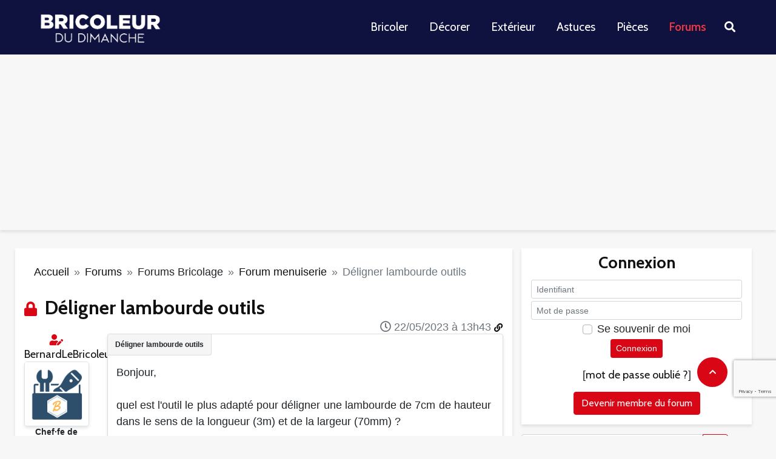

--- FILE ---
content_type: text/html; charset=utf-8
request_url: https://www.bricoleurdudimanche.com/forums/forums-bricolage/forum-menuiserie/deligner-lambourde-outils.html
body_size: 20757
content:
<!DOCTYPE html><html lang="fr"><head><script>var __ezHttpConsent={setByCat:function(src,tagType,attributes,category,force,customSetScriptFn=null){var setScript=function(){if(force||window.ezTcfConsent[category]){if(typeof customSetScriptFn==='function'){customSetScriptFn();}else{var scriptElement=document.createElement(tagType);scriptElement.src=src;attributes.forEach(function(attr){for(var key in attr){if(attr.hasOwnProperty(key)){scriptElement.setAttribute(key,attr[key]);}}});var firstScript=document.getElementsByTagName(tagType)[0];firstScript.parentNode.insertBefore(scriptElement,firstScript);}}};if(force||(window.ezTcfConsent&&window.ezTcfConsent.loaded)){setScript();}else if(typeof getEzConsentData==="function"){getEzConsentData().then(function(ezTcfConsent){if(ezTcfConsent&&ezTcfConsent.loaded){setScript();}else{console.error("cannot get ez consent data");force=true;setScript();}});}else{force=true;setScript();console.error("getEzConsentData is not a function");}},};</script>
<script>var ezTcfConsent=window.ezTcfConsent?window.ezTcfConsent:{loaded:false,store_info:false,develop_and_improve_services:false,measure_ad_performance:false,measure_content_performance:false,select_basic_ads:false,create_ad_profile:false,select_personalized_ads:false,create_content_profile:false,select_personalized_content:false,understand_audiences:false,use_limited_data_to_select_content:false,};function getEzConsentData(){return new Promise(function(resolve){document.addEventListener("ezConsentEvent",function(event){var ezTcfConsent=event.detail.ezTcfConsent;resolve(ezTcfConsent);});});}</script>
<script>if(typeof _setEzCookies!=='function'){function _setEzCookies(ezConsentData){var cookies=window.ezCookieQueue;for(var i=0;i<cookies.length;i++){var cookie=cookies[i];if(ezConsentData&&ezConsentData.loaded&&ezConsentData[cookie.tcfCategory]){document.cookie=cookie.name+"="+cookie.value;}}}}
window.ezCookieQueue=window.ezCookieQueue||[];if(typeof addEzCookies!=='function'){function addEzCookies(arr){window.ezCookieQueue=[...window.ezCookieQueue,...arr];}}
addEzCookies([{name:"ezoab_467188",value:"mod1; Path=/; Domain=bricoleurdudimanche.com; Max-Age=7200",tcfCategory:"store_info",isEzoic:"true",},{name:"ezosuibasgeneris-1",value:"af60fd65-1a45-491b-6e72-ce3e8323d7dc; Path=/; Domain=bricoleurdudimanche.com; Expires=Mon, 18 Jan 2027 07:30:47 UTC; Secure; SameSite=None",tcfCategory:"understand_audiences",isEzoic:"true",}]);if(window.ezTcfConsent&&window.ezTcfConsent.loaded){_setEzCookies(window.ezTcfConsent);}else if(typeof getEzConsentData==="function"){getEzConsentData().then(function(ezTcfConsent){if(ezTcfConsent&&ezTcfConsent.loaded){_setEzCookies(window.ezTcfConsent);}else{console.error("cannot get ez consent data");_setEzCookies(window.ezTcfConsent);}});}else{console.error("getEzConsentData is not a function");_setEzCookies(window.ezTcfConsent);}</script><script type="text/javascript" data-ezscrex='false' data-cfasync='false'>window._ezaq = Object.assign({"edge_cache_status":11,"edge_response_time":1093,"url":"https://www.bricoleurdudimanche.com/forums/forums-bricolage/forum-menuiserie/deligner-lambourde-outils.html"}, typeof window._ezaq !== "undefined" ? window._ezaq : {});</script><script type="text/javascript" data-ezscrex='false' data-cfasync='false'>window._ezaq = Object.assign({"ab_test_id":"mod1"}, typeof window._ezaq !== "undefined" ? window._ezaq : {});window.__ez=window.__ez||{};window.__ez.tf={};</script><script type="text/javascript" data-ezscrex='false' data-cfasync='false'>window.ezDisableAds = true;</script><script data-ezscrex='false' data-cfasync='false' data-pagespeed-no-defer>var __ez=__ez||{};__ez.stms=Date.now();__ez.evt={};__ez.script={};__ez.ck=__ez.ck||{};__ez.template={};__ez.template.isOrig=true;__ez.queue=__ez.queue||function(){var e=0,i=0,t=[],n=!1,o=[],r=[],s=!0,a=function(e,i,n,o,r,s,a){var l=arguments.length>7&&void 0!==arguments[7]?arguments[7]:window,d=this;this.name=e,this.funcName=i,this.parameters=null===n?null:w(n)?n:[n],this.isBlock=o,this.blockedBy=r,this.deleteWhenComplete=s,this.isError=!1,this.isComplete=!1,this.isInitialized=!1,this.proceedIfError=a,this.fWindow=l,this.isTimeDelay=!1,this.process=function(){f("... func = "+e),d.isInitialized=!0,d.isComplete=!0,f("... func.apply: "+e);var i=d.funcName.split("."),n=null,o=this.fWindow||window;i.length>3||(n=3===i.length?o[i[0]][i[1]][i[2]]:2===i.length?o[i[0]][i[1]]:o[d.funcName]),null!=n&&n.apply(null,this.parameters),!0===d.deleteWhenComplete&&delete t[e],!0===d.isBlock&&(f("----- F'D: "+d.name),m())}},l=function(e,i,t,n,o,r,s){var a=arguments.length>7&&void 0!==arguments[7]?arguments[7]:window,l=this;this.name=e,this.path=i,this.async=o,this.defer=r,this.isBlock=t,this.blockedBy=n,this.isInitialized=!1,this.isError=!1,this.isComplete=!1,this.proceedIfError=s,this.fWindow=a,this.isTimeDelay=!1,this.isPath=function(e){return"/"===e[0]&&"/"!==e[1]},this.getSrc=function(e){return void 0!==window.__ezScriptHost&&this.isPath(e)&&"banger.js"!==this.name?window.__ezScriptHost+e:e},this.process=function(){l.isInitialized=!0,f("... file = "+e);var i=this.fWindow?this.fWindow.document:document,t=i.createElement("script");t.src=this.getSrc(this.path),!0===o?t.async=!0:!0===r&&(t.defer=!0),t.onerror=function(){var e={url:window.location.href,name:l.name,path:l.path,user_agent:window.navigator.userAgent};"undefined"!=typeof _ezaq&&(e.pageview_id=_ezaq.page_view_id);var i=encodeURIComponent(JSON.stringify(e)),t=new XMLHttpRequest;t.open("GET","//g.ezoic.net/ezqlog?d="+i,!0),t.send(),f("----- ERR'D: "+l.name),l.isError=!0,!0===l.isBlock&&m()},t.onreadystatechange=t.onload=function(){var e=t.readyState;f("----- F'D: "+l.name),e&&!/loaded|complete/.test(e)||(l.isComplete=!0,!0===l.isBlock&&m())},i.getElementsByTagName("head")[0].appendChild(t)}},d=function(e,i){this.name=e,this.path="",this.async=!1,this.defer=!1,this.isBlock=!1,this.blockedBy=[],this.isInitialized=!0,this.isError=!1,this.isComplete=i,this.proceedIfError=!1,this.isTimeDelay=!1,this.process=function(){}};function c(e,i,n,s,a,d,c,u,f){var m=new l(e,i,n,s,a,d,c,f);!0===u?o[e]=m:r[e]=m,t[e]=m,h(m)}function h(e){!0!==u(e)&&0!=s&&e.process()}function u(e){if(!0===e.isTimeDelay&&!1===n)return f(e.name+" blocked = TIME DELAY!"),!0;if(w(e.blockedBy))for(var i=0;i<e.blockedBy.length;i++){var o=e.blockedBy[i];if(!1===t.hasOwnProperty(o))return f(e.name+" blocked = "+o),!0;if(!0===e.proceedIfError&&!0===t[o].isError)return!1;if(!1===t[o].isComplete)return f(e.name+" blocked = "+o),!0}return!1}function f(e){var i=window.location.href,t=new RegExp("[?&]ezq=([^&#]*)","i").exec(i);"1"===(t?t[1]:null)&&console.debug(e)}function m(){++e>200||(f("let's go"),p(o),p(r))}function p(e){for(var i in e)if(!1!==e.hasOwnProperty(i)){var t=e[i];!0===t.isComplete||u(t)||!0===t.isInitialized||!0===t.isError?!0===t.isError?f(t.name+": error"):!0===t.isComplete?f(t.name+": complete already"):!0===t.isInitialized&&f(t.name+": initialized already"):t.process()}}function w(e){return"[object Array]"==Object.prototype.toString.call(e)}return window.addEventListener("load",(function(){setTimeout((function(){n=!0,f("TDELAY -----"),m()}),5e3)}),!1),{addFile:c,addFileOnce:function(e,i,n,o,r,s,a,l,d){t[e]||c(e,i,n,o,r,s,a,l,d)},addDelayFile:function(e,i){var n=new l(e,i,!1,[],!1,!1,!0);n.isTimeDelay=!0,f(e+" ...  FILE! TDELAY"),r[e]=n,t[e]=n,h(n)},addFunc:function(e,n,s,l,d,c,u,f,m,p){!0===c&&(e=e+"_"+i++);var w=new a(e,n,s,l,d,u,f,p);!0===m?o[e]=w:r[e]=w,t[e]=w,h(w)},addDelayFunc:function(e,i,n){var o=new a(e,i,n,!1,[],!0,!0);o.isTimeDelay=!0,f(e+" ...  FUNCTION! TDELAY"),r[e]=o,t[e]=o,h(o)},items:t,processAll:m,setallowLoad:function(e){s=e},markLoaded:function(e){if(e&&0!==e.length){if(e in t){var i=t[e];!0===i.isComplete?f(i.name+" "+e+": error loaded duplicate"):(i.isComplete=!0,i.isInitialized=!0)}else t[e]=new d(e,!0);f("markLoaded dummyfile: "+t[e].name)}},logWhatsBlocked:function(){for(var e in t)!1!==t.hasOwnProperty(e)&&u(t[e])}}}();__ez.evt.add=function(e,t,n){e.addEventListener?e.addEventListener(t,n,!1):e.attachEvent?e.attachEvent("on"+t,n):e["on"+t]=n()},__ez.evt.remove=function(e,t,n){e.removeEventListener?e.removeEventListener(t,n,!1):e.detachEvent?e.detachEvent("on"+t,n):delete e["on"+t]};__ez.script.add=function(e){var t=document.createElement("script");t.src=e,t.async=!0,t.type="text/javascript",document.getElementsByTagName("head")[0].appendChild(t)};__ez.dot=__ez.dot||{};__ez.queue.addFileOnce('/detroitchicago/boise.js', '/detroitchicago/boise.js?gcb=195-0&cb=5', true, [], true, false, true, false);__ez.queue.addFileOnce('/parsonsmaize/abilene.js', '/parsonsmaize/abilene.js?gcb=195-0&cb=e80eca0cdb', true, [], true, false, true, false);__ez.queue.addFileOnce('/parsonsmaize/mulvane.js', '/parsonsmaize/mulvane.js?gcb=195-0&cb=e75e48eec0', true, ['/parsonsmaize/abilene.js'], true, false, true, false);__ez.queue.addFileOnce('/detroitchicago/birmingham.js', '/detroitchicago/birmingham.js?gcb=195-0&cb=539c47377c', true, ['/parsonsmaize/abilene.js'], true, false, true, false);</script>
<script data-ezscrex="false" type="text/javascript" data-cfasync="false">window._ezaq = Object.assign({"ad_cache_level":0,"adpicker_placement_cnt":0,"ai_placeholder_cache_level":0,"ai_placeholder_placement_cnt":-1,"domain":"bricoleurdudimanche.com","domain_id":467188,"ezcache_level":0,"ezcache_skip_code":14,"has_bad_image":0,"has_bad_words":0,"is_sitespeed":0,"lt_cache_level":0,"response_size":105810,"response_size_orig":99907,"response_time_orig":1164,"template_id":5,"url":"https://www.bricoleurdudimanche.com/forums/forums-bricolage/forum-menuiserie/deligner-lambourde-outils.html","word_count":0,"worst_bad_word_level":0}, typeof window._ezaq !== "undefined" ? window._ezaq : {});__ez.queue.markLoaded('ezaqBaseReady');</script>
<script type='text/javascript' data-ezscrex='false' data-cfasync='false'>
window.ezAnalyticsStatic = true;

function analyticsAddScript(script) {
	var ezDynamic = document.createElement('script');
	ezDynamic.type = 'text/javascript';
	ezDynamic.innerHTML = script;
	document.head.appendChild(ezDynamic);
}
function getCookiesWithPrefix() {
    var allCookies = document.cookie.split(';');
    var cookiesWithPrefix = {};

    for (var i = 0; i < allCookies.length; i++) {
        var cookie = allCookies[i].trim();

        for (var j = 0; j < arguments.length; j++) {
            var prefix = arguments[j];
            if (cookie.indexOf(prefix) === 0) {
                var cookieParts = cookie.split('=');
                var cookieName = cookieParts[0];
                var cookieValue = cookieParts.slice(1).join('=');
                cookiesWithPrefix[cookieName] = decodeURIComponent(cookieValue);
                break; // Once matched, no need to check other prefixes
            }
        }
    }

    return cookiesWithPrefix;
}
function productAnalytics() {
	var d = {"pr":[6],"omd5":"8472c8f2794a6445a7c59d392cceb8c9","nar":"risk score"};
	d.u = _ezaq.url;
	d.p = _ezaq.page_view_id;
	d.v = _ezaq.visit_uuid;
	d.ab = _ezaq.ab_test_id;
	d.e = JSON.stringify(_ezaq);
	d.ref = document.referrer;
	d.c = getCookiesWithPrefix('active_template', 'ez', 'lp_');
	if(typeof ez_utmParams !== 'undefined') {
		d.utm = ez_utmParams;
	}

	var dataText = JSON.stringify(d);
	var xhr = new XMLHttpRequest();
	xhr.open('POST','/ezais/analytics?cb=1', true);
	xhr.onload = function () {
		if (xhr.status!=200) {
            return;
		}

        if(document.readyState !== 'loading') {
            analyticsAddScript(xhr.response);
            return;
        }

        var eventFunc = function() {
            if(document.readyState === 'loading') {
                return;
            }
            document.removeEventListener('readystatechange', eventFunc, false);
            analyticsAddScript(xhr.response);
        };

        document.addEventListener('readystatechange', eventFunc, false);
	};
	xhr.setRequestHeader('Content-Type','text/plain');
	xhr.send(dataText);
}
__ez.queue.addFunc("productAnalytics", "productAnalytics", null, true, ['ezaqBaseReady'], false, false, false, true);
</script>
     <title>Déligner lambourde outils</title>
<meta name="description" content="Bonjour,

quel est l&#39;outil le plus adapté pour déligner une lambourde de 7cm de hauteur dans le sens de la longueur (3m) et de la largeur (70mm) ?

je veux (...)"/>
<meta name="robots" content="all"/>
<meta property="fb:app_id" content="128454420572005"/>
<meta property="og:title" content="Déligner lambourde outils"/>
<meta property="og:description" content="Bonjour,

quel est l&#39;outil le plus adapté pour déligner une lambourde de 7cm de hauteur dans le sens de la longueur (3m) et de la largeur (70mm) ?

je veux (...)"/>
<meta property="og:type" content="article"/>
<meta property="og:url" content="https://www.bricoleurdudimanche.com/forums/forums-bricolage/forum-menuiserie/deligner-lambourde-outils.html"/>
<meta property="og:site_name" content="Bricoleurdudimanche"/><script type="text/javascript" charset="utf-8">var bddIdArticle=121912;var bddIdRubrique=64;var bddIdSecteur=8;var bddTitreRubrique='forum-menuiserie';</script>    
    
    <meta http-equiv="Content-Type" content="text/html; charset=utf-8"/>
    <meta http-equiv="content-language" content="fr"/>
    <meta name="viewport" content="width=device-width, initial-scale=1.0"/>
    
    <link rel="stylesheet" href="https://stackpath.bootstrapcdn.com/bootstrap/4.5.2/css/bootstrap.min.css" integrity="sha384-JcKb8q3iqJ61gNV9KGb8thSsNjpSL0n8PARn9HuZOnIxN0hoP+VmmDGMN5t9UJ0Z" crossorigin="anonymous"/>
    <link rel="stylesheet" href="//static.bricoleurdudimanche.com/bdd/css/fontawesome-all.min.css?V18.2.30.6" type="text/css"/>
    <link rel="stylesheet" href="//static.bricoleurdudimanche.com/bdd/css/iziToast.min.css?V18.2.30.6" type="text/css"/>
    <link rel="stylesheet" href="//static.bricoleurdudimanche.com/bdd/css/style.css?V18.2.30.6" type="text/css"/>
    <link rel="stylesheet" type="text/css" href="https://www.bricoleurdudimanche.com/prive/spip_admin.css?1708698859"/>
    <link rel="stylesheet" href="https://fonts.googleapis.com/css?family=Cabin%3A400%2C700%2C600&amp;subset=latin&amp;ver=2.1.1" type="text/css" media="all"/>

    <link rel="shortcut icon" href="/favicon.png" type="image/x-icon"/>
    <base href="https://www.bricoleurdudimanche.com"/>
    <link rel="image_src" href="IMG/siteon0.png?1661938106"/>

    <link rel="alternate" type="application/rss+xml" title="BDD  Derniers articles" href="https://www.bricoleurdudimanche.com/spip.php?page=rss-global"/>
     
    <link rel="alternate" type="application/rss+xml" title="BDD sujet courant" href="https://www.bricoleurdudimanche.com/spip.php?page=rss-forum-thread&amp;id_article=121912"/>
    

    <script type="text/javascript" charset="utf-8">
        
        var customInfo = {};
    </script>
    <script>
        <!-- -->
        var dataLayer = [{'trackingData': '&t=forums&r=forums-bricolage&sr=forum-menuiserie'}];

        (function(w,d,s,l,i){w[l]=w[l]||[];w[l].push({'gtm.start':
                new Date().getTime(),event:'gtm.js'});var f=d.getElementsByTagName(s)[0],
            j=d.createElement(s),dl=l!='dataLayer'?'&l='+l:'';j.async=true;j.src=
            'https://www.googletagmanager.com/gtm.js?id='+i+dl;f.parentNode.insertBefore(j,f);
        })(window,document,'script','dataLayer','GTM-KT4F4QM');

        (function(win){
            // =================================
            // appel Google tag manager
            // =================================
            function sendEventDataToGtm(event, category, action, label) {
                dataLayer.push({
                    'event': event,
                    'eventCategory': category,
                    'eventAction': action,
                    'eventLabel': label
                });
            }
            win.sendToGtm = sendEventDataToGtm;

        }(window, window.jQuery));
    </script>
    <!-- Google Tag Manager -->

    
<script type="text/javascript" src="local/cache-js/86a3a7947b0198a42410e7fafecca99a.js"></script>







<!-- insert_head -->
    <script type="text/javascript" src="//static.bricoleurdudimanche.com/bdd/js/jquery.mousewheel.js?V18.2.30.6"></script>
    <script src="https://www.google.com/recaptcha/enterprise.js?render=6Ldsn44mAAAAAHHjKVz9EwM9QP6NlGHg7TtEj81s"></script>
    <script type="text/javascript" src="//static.bricoleurdudimanche.com/bdd/js/tinymce/tinymce.min.js?V18.2.30.6"></script>
    <script type="text/javascript" src="//static.bricoleurdudimanche.com/bdd/js/iziToast.min.js?V18.2.30.6"></script>
    <script type="text/javascript" src="//static.bricoleurdudimanche.com/bdd/js/bdd.js?V18.2.30.6"></script>
    <link href="https://fonts.googleapis.com/css2?family=Roboto+Condensed&amp;display=swap" rel="stylesheet"/>
<link rel='canonical' href='https://bricoleurdudimanche.com/forums/forums-bricolage/forum-menuiserie/deligner-lambourde-outils.html' />
<script type='text/javascript'>
var ezoTemplate = 'orig_site';
var ezouid = '1';
var ezoFormfactor = '1';
</script><script data-ezscrex="false" type='text/javascript'>
var soc_app_id = '0';
var did = 467188;
var ezdomain = 'bricoleurdudimanche.com';
var ezoicSearchable = 1;
</script></head>

<body data-role="visitor" data-auth="no" data-date="2026/01/18"><noscript><iframe src="https://www.googletagmanager.com/ns.html?id=GTM-KT4F4QM" height="0" width="0" style="display:none;visibility:hidden"></iframe></noscript>

    <!--  Google Tag Manager (noscript) -->
    
    <!-- End Google Tag Manager (noscript) --><div class="allpage">
  <div class="container-fluid px-0">
    <header id="header" class="gridlove-site-header hidden-md-down  gridlove-header-shadow">
  <div class="gridlove-header-wrapper">
    <div class="gridlove-header-1 gridlove-header-middle container">

      <div class="gridlove-slot-l">

        <div class="gridlove-site-branding  ">
          <span class="site-title h1"><a href="https://www.bricoleurdudimanche.com" rel="home"><img class="gridlove-logo" src="https://www.bricoleurdudimanche.com/wp-content/uploads/2022/11/logo_bdd_white-1.png" alt="Bricoleur du Dimanche"/></a></span>


        </div>

      </div>

      <div class="gridlove-slot-r">
        <nav class="gridlove-main-navigation">
          <ul id="menu-menu-principal" class="gridlove-main-nav gridlove-menu">
            <li class="menu-item menu-item-type-taxonomy menu-item-object-category menu-item-has-children menu-item-10111"><a href="https://www.bricoleurdudimanche.com/travaux">Bricoler</a></li>
            <li class="menu-item menu-item-type-taxonomy menu-item-object-category menu-item-has-children menu-item-10115"><a href="https://www.bricoleurdudimanche.com/decoration">Décorer</a></li>
            <li class="menu-item menu-item-type-taxonomy menu-item-object-category menu-item-has-children menu-item-10119"><a href="https://www.bricoleurdudimanche.com/exterieur">Extérieur</a></li>
            <li class="menu-item menu-item-type-taxonomy menu-item-object-category menu-item-has-children menu-item-10330"><a href="https://www.bricoleurdudimanche.com/astuce">Astuces</a></li>
            <li class="menu-item menu-item-type-taxonomy menu-item-object-category menu-item-has-children menu-item-10279"><a href="https://www.bricoleurdudimanche.com/espace">Pièces</a></li>
            <li class="menu-item menu-item-type-taxonomy menu-item-object-category menu-item-has-children menu-item-4622 current-menu-item"><a href="https://www.bricoleurdudimanche.com/forums/">Forums</a></li>
          </ul>
        </nav>
        <ul class="gridlove-actions gridlove-menu">
          <li class="gridlove-actions-button gridlove-action-search">
	<span>
		<i class="fa fa-search"></i>
	</span>
            <ul class="sub-menu">
              <li>
                <form class="gridlove-search-form" action="https://www.bricoleurdudimanche.com/" method="get"><input name="s" type="text" value="" placeholder="Mots clés recherchés..."/><button type="submit" class="gridlove-button-search">Rechercher</button></form>		</li>
            </ul>
          </li>
        </ul>
      </div>

    </div>
  </div>

</header>
<div id="gridlove-header-responsive" class="gridlove-header-responsive hidden-lg-up">

  <div class="container">

    <div class="gridlove-site-branding mini">
      <span class="site-title h1"><a href="https://www.bricoleurdudimanche.com" rel="home"><img class="gridlove-logo-mini" src="https://www.bricoleurdudimanche.com/wp-content/uploads/2022/11/logo_bdd_white-1.png" alt="Bricoleur du Dimanche"/></a></span>
    </div>
    <ul class="gridlove-actions gridlove-menu">

      <li class="gridlove-actions-button">
	<span class="gridlove-sidebar-action">
		<i class="fa fa-bars"></i>
	</span>
      </li>
    </ul>
  </div>

</div>  </div>

  <div class="container">
     
      <div class="block_pub row">
        <div class="w-100">

</div>        <div class="w-100">

</div>      </div>    <div class="row">
        <div class="col-lg-8 col-sm-12 gridlove-box">
            <nav aria-label="breadcrumb" class="my-3">
  <ol class="breadcrumb">
    
      
        <li class="breadcrumb-item"><a href="https://www.bricoleurdudimanche.com">Accueil</a></li>
        
          <li class="breadcrumb-item">  <a href="/forums.html"> Forums  </a> </li>
        
          <li class="breadcrumb-item">Forums Bricolage</li>
        
          <li class="breadcrumb-item">  <a href="/forums/forums-bricolage/forum-menuiserie.html"> Forum menuiserie  </a> </li>
        
        <li class="breadcrumb-item active" aria-current="page">Déligner lambourde outils</li>
      
    
  
  </ol>
</nav>            
            
            

            <div class="forum">
        
        
            <div class="first">
    
    <a name="top"></a>

    
         
    
        
    
        
    
        
    
        
    
        
    
        
    
        
    
        
    
        
    
        
    
        

    
        
        

        <i class="h3 text-primary d-inline picto-title fas  fa-lock"></i>
        <h1 class="titre-post h3 d-inline">Déligner lambourde outils</h1>

        <div id="btn_admin_sujet" class="text-right">
            <div class="my-2">
                

                

                

                

                
            </div>
        </div>

        <div class="row my-4 first-post  last-post" id="606266" data-modo="">
            <div class="col-md-2 col-sm-12">
                 
                    <div class="d-block d-md-none">
    <div class="auteur text-left" data-gender="f" data-modo="0" data-admin="0">
      <p class="mb-1">
         <i class="fas fa-user-edit text-primary" title="Auteur du sujet" data-toggle="tooltip"></i>
        Par <a class="lnk text-secondary" href="/forums/forums-bricolage/forum-menuiserie/deligner-lambourde-outils.html#" data-url="/membre/bernardlebricoleur.html">BernardLeBricoleur</a>
      </p>
    </div>
  </div>
  <div class="d-none d-md-block text-center">
    <div class="auteur" data-gender="f" data-modo="0" data-admin="0">
       
      <i class="fas fa-user-edit text-primary" title="Auteur du sujet" data-toggle="tooltip"></i>
      
      <a class="lnk text-secondary" href="/forums/forums-bricolage/forum-menuiserie/deligner-lambourde-outils.html#" data-url="/membre/bernardlebricoleur.html">BernardLeBricoleur</a>
    </div>
    <div class="avatar">
      
       <img class="border rounded rounded-lg bdd-shadow" alt="avatar - BernardLeBricoleur" src="//img.bricoleurdudimanche.com/bdd/images/no_avatar.png"/> 
    </div>
    <div class="rang small font-weight-bold" data-modo="0" data-admin="0">
      Chef·fe de chantier</div>
    <div class="nb-posts small">
      Message(s) : 662 </div>
    
  </div>                
                
                <div class="d-block d-sm-none poste-le"><i class="far fa-clock"></i> 22/05/2023 à 13h43</div>

            </div>

            <div class="col-md-10 col-sm-12" id="obj-606266">
                <div class="position-relative content-thread-reply gridlove-box pb-3" data-title="Déligner lambourde outils">
                    <div class="poste-le poste-le-position d-none d-sm-block"><i class="far fa-clock"></i> 22/05/2023 à 13h43
                        <a href="/forums/forums-bricolage/forum-menuiserie/deligner-lambourde-outils.html#obj-606266" class="text-decoration-none d-none d-md-inline small" title="Lien du message" data-toggle="tooltip"><i class="fas fa-link"></i></a>
                    </div>
                    <div class="crayon forum-texte-606266 texte text-justify ">
                        <p>Bonjour,<br/><br/>quel est l&#39;outil le plus adapté pour déligner une lambourde de 7cm de hauteur dans le sens de la longueur (3m) et de la largeur (70mm) ?</p><p>je veux supprimer une faible épaisseur dans le sens de la longueur</p><p>scie sous table ?</p><p><a rel="nofollow ugc" href="https://www.amazon.fr/table-Bosch-Professional-635-216-diam%C3%A8tre/dp/B07R3X3MQM/ref=sr_1_13?__mk_fr_FR=%C3%85M%C3%85%C5%BD%C3%95%C3%91&amp;crid=3DD4KB0P8KEJ8&amp;keywords=scie+sur+table&amp;qid=1684752236&amp;sprefix=scie+sur+table%2Caps%2C92&amp;sr=8-13" target="_blank" rel="noopener">https://www.amazon.fr/table-Bosch-Professional-635-216-diam%C3%A8tre/dp/B07R3X3MQM/ref=sr_1_13?__mk_fr_FR=%C3%85M%C3%85%C5%BD%C3%95%C3%91&amp;crid=3DD4KB0P8KEJ8&amp;keywords=scie+sur+table&amp;qid=1684752236&amp;sprefix=scie+sur+table%2Caps%2C92&amp;sr=8-13</a></p><p>ou scie à onglet radiale ?</p><p>laquelle de ces 2 machines peut faire le + de choses ?</p><p>merci pour vos retours</p>
                    </div>

                    
                    

                    

                     
                        <hr class="text-primary bg-primary"/>
                        <div class="signature my-2 small font-italic">
                            <small>Bernard</small>
                        </div>
                    

                    
                </div>
                <div class="admin d-flex my-3">
                    <div class="mr-auto text-nowrap">
                        

                        

                        <form method="POST" action="/signaler.html" class="formulaire_denoncer d-inline-block">
                            <input type="hidden" name="url" value="https://www.bricoleurdudimanche.com/forums/forums-bricolage/forum-menuiserie/deligner-lambourde-outils.html#post1"/>
                            <input type="hidden" name="id_forum" value="606266"/>
                            <button type="submit" name="denoncer" class="btn btn-sm btn-default">
                                <i class="fas fa-exclamation-triangle text-primary"></i> Signaler</button>
                        </form>
                    </div>

                    

                     
                        <div class="my-1 ml-3 text-center">
                            <a class="text-primary link-login" href="/forums/forums-bricolage/forum-menuiserie/deligner-lambourde-outils.html#block-login">Connexion</a> ou <a class="lnk text-primary" href="/forums/forums-bricolage/forum-menuiserie/deligner-lambourde-outils.html#" data-url="/enregistrer.html">créer un compte</a> pour participer
                        </div>
                    
                </div>
                 
                <div style="font-size: 10px;color:#ddd;">Annonce</div>
<script async="" src="https://pagead2.googlesyndication.com/pagead/js/adsbygoogle.js?client=ca-pub-1163977948711424" crossorigin="anonymous"></script>
<ins class="adsbygoogle" style="display:block; text-align:center;" data-ad-layout="in-article" data-ad-format="fluid" data-ad-client="ca-pub-1163977948711424" data-ad-slot="5949922917"></ins>
<script>
    (adsbygoogle = window.adsbygoogle || []).push({});
</script>
            </div>
        </div>
    
</div>            <div class="block_pub row">
                <div class="col">
                    <div class="w-100">

</div>                </div>
            </div>
            <div class="reply">
        <h2 class="h4 fas fa-angle-double-right text-secondary">Réponses</h2>

        
            <div class="row my-4" id="606291" data-modo="">
                <div class="col-md-2 col-sm-12">
                     
                        <div class="d-block d-md-none">
    <div class="auteur text-left" data-gender="m" data-modo="1" data-admin="0">
      <p class="mb-1">
        
        Par <a class="lnk text-secondary" href="/forums/forums-bricolage/forum-menuiserie/deligner-lambourde-outils.html#" data-url="/membre/brico30.html">Brico30</a>
      </p>
    </div>
  </div>
  <div class="d-none d-md-block text-center">
    <div class="auteur" data-gender="m" data-modo="1" data-admin="0">
      
      <a class="lnk text-secondary" href="/forums/forums-bricolage/forum-menuiserie/deligner-lambourde-outils.html#" data-url="/membre/brico30.html">Brico30</a>
    </div>
    <div class="avatar">
      <a class="lnk" href="/forums/forums-bricolage/forum-menuiserie/deligner-lambourde-outils.html#" data-url="/membre/brico30.html"><img class="border rounded rounded-lg bdd-shadow" alt="avatar - Brico30" src="https://img.bricoleurdudimanche.com/local/cache-vignettes/L100xH54/auton1174-302c9.jpg"/></a>
      
    </div>
    <div class="rang small font-weight-bold" data-modo="1" data-admin="0">
      Modérateur</div>
    <div class="nb-posts small">
      Message(s) : 9363 </div>
    
  </div>                    
                    
                    <div class="d-block d-sm-none poste-le"><i class="far fa-clock"></i> 22/05/2023 à 20h23</div>
                </div>

                <div class="col-md-10 col-sm-12" id="obj-606291">
                    <div class="position-relative content-thread-reply gridlove-box pb-3" data-title="Déligner lambourde outils">
                        <div class="poste-le poste-le-position d-none d-sm-block"><i class="far fa-clock"></i> 22/05/2023 à 20h23
                            <a href="/forums/forums-bricolage/forum-menuiserie/deligner-lambourde-outils.html#obj-606291" class="text-decoration-none d-none d-md-inline small" title="Lien du message" data-toggle="tooltip"><i class="fas fa-link"></i></a>
                        </div>

                        <div class="crayon forum-texte-606291 texte text-justify">
                             <p>Salut,</p><p>Il est impossible de déligner une planche ou une lambourde avec une scie radiale au-delà d&#39;une trentaine de centimètres de long !!</p><p>Je te suggère de t&#39;orienter plutôt vers l&#39;achat d&#39;une scie à ruban pour ce genre de travail. <br/>La scie sur table que tu proposes ne permet qu&#39;une profondeur de coupe de 70mm. Dans ces conditions les dents ne dépasseront pas de ta pièce de bois qui va chauffer et le guidage sera difficile. Tu risques également un rejet de la pièce de bois ce qui peut avoir des conséquences dramatiques pour toi ou l&#39;environnement de ton poste de travail..!<br/>A noter qu&#39;une scie à ruban facilite non seulement le délignage mais aussi les coupes de pièces hautes et le chantournage (grossier) suivant le travail à réaliser.</p>
                        </div>

                        
                        
                        

                        

                         
                            <hr class="text-primary bg-primary"/>
                            <div class="signature my-2 small font-italic">
                                <small>Le peu que je sais, c&#39;est à mon ignorance que je le dois.</small>
                            </div>
                        

                        
                    </div>

                    <div class="admin d-flex my-3">
                        <div class="mr-auto text-nowrap">
                            

                            <form method="POST" action="/signaler.html" class="formulaire_denoncer d-inline-block">
                                <input type="hidden" name="url" value="https://www.bricoleurdudimanche.com/forums/forums-bricolage/forum-menuiserie/deligner-lambourde-outils.html#post1"/>
                                <input type="hidden" name="id_forum" value="606291"/>
                                <button type="submit" name="denoncer" class="btn btn-sm btn-default">
                                    <i class="fas fa-exclamation-triangle text-primary"></i> Signaler</button>
                            </form>
                        </div>

                        

                         
                            <div class="my-1 ml-3 text-center">
                                <a class="text-primary link-login" href="/forums/forums-bricolage/forum-menuiserie/deligner-lambourde-outils.html#block-login">Connexion</a> ou <a class="lnk text-primary" href="/forums/forums-bricolage/forum-menuiserie/deligner-lambourde-outils.html#" data-url="/enregistrer.html">créer un compte</a> pour participer
                            </div>
                        
                    </div>

                    
                    </div>
            </div>

        
            <div class="row my-4" id="606305" data-modo="">
                <div class="col-md-2 col-sm-12">
                     
                        <div class="d-block d-md-none">
    <div class="auteur text-left" data-gender="m" data-modo="0" data-admin="0">
      <p class="mb-1">
        
        Par <a class="lnk text-secondary" href="/forums/forums-bricolage/forum-menuiserie/deligner-lambourde-outils.html#" data-url="/membre/le-bo.html">le+bo</a>
      </p>
    </div>
  </div>
  <div class="d-none d-md-block text-center">
    <div class="auteur" data-gender="m" data-modo="0" data-admin="0">
      
      <a class="lnk text-secondary" href="/forums/forums-bricolage/forum-menuiserie/deligner-lambourde-outils.html#" data-url="/membre/le-bo.html">le+bo</a>
    </div>
    <div class="avatar">
      
       <img class="border rounded rounded-lg bdd-shadow" alt="avatar - le+bo" src="//img.bricoleurdudimanche.com/bdd/images/no_avatar.png"/> 
    </div>
    <div class="rang small font-weight-bold" data-modo="0" data-admin="0">
      Promoteur</div>
    <div class="nb-posts small">
      Message(s) : 4045 </div>
    
  </div>                    
                    
                    <div class="d-block d-sm-none poste-le"><i class="far fa-clock"></i> 22/05/2023 à 23h21</div>
                </div>

                <div class="col-md-10 col-sm-12" id="obj-606305">
                    <div class="position-relative content-thread-reply gridlove-box pb-3" data-title="Déligner lambourde outils">
                        <div class="poste-le poste-le-position d-none d-sm-block"><i class="far fa-clock"></i> 22/05/2023 à 23h21
                            <a href="/forums/forums-bricolage/forum-menuiserie/deligner-lambourde-outils.html#obj-606305" class="text-decoration-none d-none d-md-inline small" title="Lien du message" data-toggle="tooltip"><i class="fas fa-link"></i></a>
                        </div>

                        <div class="crayon forum-texte-606305 texte text-justify">
                             <blockquote class="blockquote"><footer class="blockquote-footer">BernardLeBricoleur a écrit :</footer><p>Bonjour,<br/><br/></p><p>je veux supprimer une <strong>faible épaisseur</strong> dans le sens de la longueur</p></blockquote><p> Bonsoir<br/>C&#39;est combien une faible épaisseur ?  au  Rabot ?</p><p>et à l&#39;occasion tu peux trouver une pièce de la bonne section chez un négociant en bois </p>
                        </div>

                        
                        
                        

                        

                         
                            <hr class="text-primary bg-primary"/>
                            <div class="signature my-2 small font-italic">
                                <small>Cordialement<br/><br/>Le + Bo F</small>
                            </div>
                        

                        
                    </div>

                    <div class="admin d-flex my-3">
                        <div class="mr-auto text-nowrap">
                            

                            <form method="POST" action="/signaler.html" class="formulaire_denoncer d-inline-block">
                                <input type="hidden" name="url" value="https://www.bricoleurdudimanche.com/forums/forums-bricolage/forum-menuiserie/deligner-lambourde-outils.html#post2"/>
                                <input type="hidden" name="id_forum" value="606305"/>
                                <button type="submit" name="denoncer" class="btn btn-sm btn-default">
                                    <i class="fas fa-exclamation-triangle text-primary"></i> Signaler</button>
                            </form>
                        </div>

                        

                         
                            <div class="my-1 ml-3 text-center">
                                <a class="text-primary link-login" href="/forums/forums-bricolage/forum-menuiserie/deligner-lambourde-outils.html#block-login">Connexion</a> ou <a class="lnk text-primary" href="/forums/forums-bricolage/forum-menuiserie/deligner-lambourde-outils.html#" data-url="/enregistrer.html">créer un compte</a> pour participer
                            </div>
                        
                    </div>

                    
                    </div>
            </div>

        
            <div class="row my-4" id="606316" data-modo="">
                <div class="col-md-2 col-sm-12">
                     
                        <div class="d-block d-md-none">
    <div class="auteur text-left" data-gender="f" data-modo="0" data-admin="0">
      <p class="mb-1">
         <i class="fas fa-user-edit text-primary" title="Auteur du sujet" data-toggle="tooltip"></i>
        Par <a class="lnk text-secondary" href="/forums/forums-bricolage/forum-menuiserie/deligner-lambourde-outils.html#" data-url="/membre/bernardlebricoleur.html">BernardLeBricoleur</a>
      </p>
    </div>
  </div>
  <div class="d-none d-md-block text-center">
    <div class="auteur" data-gender="f" data-modo="0" data-admin="0">
       
      <i class="fas fa-user-edit text-primary" title="Auteur du sujet" data-toggle="tooltip"></i>
      
      <a class="lnk text-secondary" href="/forums/forums-bricolage/forum-menuiserie/deligner-lambourde-outils.html#" data-url="/membre/bernardlebricoleur.html">BernardLeBricoleur</a>
    </div>
    <div class="avatar">
      
       <img class="border rounded rounded-lg bdd-shadow" alt="avatar - BernardLeBricoleur" src="//img.bricoleurdudimanche.com/bdd/images/no_avatar.png"/> 
    </div>
    <div class="rang small font-weight-bold" data-modo="0" data-admin="0">
      Chef·fe de chantier</div>
    <div class="nb-posts small">
      Message(s) : 662 </div>
    
  </div>                    
                    
                    <div class="d-block d-sm-none poste-le"><i class="far fa-clock"></i> 23/05/2023 à 10h12</div>
                </div>

                <div class="col-md-10 col-sm-12" id="obj-606316">
                    <div class="position-relative content-thread-reply gridlove-box pb-3" data-title="Déligner lambourde outils">
                        <div class="poste-le poste-le-position d-none d-sm-block"><i class="far fa-clock"></i> 23/05/2023 à 10h12
                            <a href="/forums/forums-bricolage/forum-menuiserie/deligner-lambourde-outils.html#obj-606316" class="text-decoration-none d-none d-md-inline small" title="Lien du message" data-toggle="tooltip"><i class="fas fa-link"></i></a>
                        </div>

                        <div class="crayon forum-texte-606316 texte text-justify">
                             <p>bonjour,</p><p>merci à vous pour votre réponse</p><p>@brico30 oui je vous rejoins mais surtout surtout il est impossible selon moi ou sinon je ne sais pas le faire de déligner une lambourde de si faible largeur (7x7cm), le socle d&#39;une scie circulaire étant large + le rail pour avoir une coupe droite...... pour moi scie circulaire = découpe de &#34;grand&#34;  panneau par soucis de mobilité ? à moins que je me trompe...... j&#39;en ai une mais finalement j&#39;ai eu assez peu d&#39;occasion de l&#39;utiliser en tant que bricoleur particulier amateur </p><p>ok je vois de quoi vous parler j&#39;ai regardé de multiples vidéos, et quand on a pas l&#39;expérience de l&#39;outil et qu&#39;on en a jamais essayé on a du mal à se projeter sur quel outil peut faire quoi concrètement malgré la lecture des notices enfin pour ma part donc merci d&#39;être là pour m&#39;aider</p><p>donc je pars sur une scie à ruban. perso j&#39;en ai trouvé sur amazon de la marque scheppach aux alentours de 287 euros : <a rel="nofollow ugc" href="https://www.amazon.fr/Scheppach-Scie-ruban-Hauteur-coupe/dp/B07GF9CCXZ/ref=sr_1_1?__mk_fr_FR=%C3%85M%C3%85%C5%BD%C3%95%C3%91&amp;crid=1I5VIOARDK5V0&amp;keywords=scie+%C3%A0+ruban+scheppach&amp;qid=1684828600&amp;sprefix=scie+%C3%A0+ruban+scheppach%2Caps%2C92&amp;sr=8-1" target="_blank" rel="noopener">https://www.amazon.fr/Scheppach-Scie-ruban-Hauteur-coupe/dp/B07GF9CCXZ/ref=sr_1_1?__mk_fr_FR=%C3%85M%C3%85%C5%BD%C3%95%C3%91&amp;crid=1I5VIOARDK5V0&amp;keywords=scie+%C3%A0+ruban+scheppach&amp;qid=1684828600&amp;sprefix=scie+%C3%A0+ruban+scheppach%2Caps%2C92&amp;sr=8-1</a></p><p>j&#39;espère que le modèle convient car je vois toujours sur youtube des pros en avoir de très grosses dans des marques inconnu du grand public type &#34;felder&#34; hors de prix quoique + spécialiser dans les scie format me semble t il </p><p>@le+bo : elle est de 7x7cm c&#39;est du padouk de classe 4 donc très dense, j&#39;ai essayé à la scie sauteuse ça m&#39;a tordu la lame........ je veux la passer en 65x45mm</p><p>tu soulèves qqchose d’intéressant : le rabot électrique j&#39;en ai enfin un MAIS je ne sais pas comment m&#39;y prendre pour caler convenablement cette lambourde pour ne pas qu&#39;elle bouge sur une table d&#39;atelier standard et ne pas être gêné par des serres joints qui dépassent, je rappelle que c&#39;est une pièce de 7cmx7cm.</p><p>je vois souvent des table avec des trous partout et les types utilisent des petites trucs rond qui vont se loger dans ces trous pour bloquer leur pièce à travailler. mais je ne sais pas si j&#39;ai besoin de ça, si je peux me créer cette table moi même, ce qu&#39;il faut comme épaisseur de bois si je la réalise, le diamètre des trous, leur espacement....</p><p>je crois que pour utiliser un rabot électrique il faut que la pièce soit fermement fixée sur le plan longitudinal et le plan horizontal</p><p>pour ce qui est des négociant de bois personne ne propose du 65x45 ce n&#39;est pas standard, et je ne peux utiliser autre chose car tout est calculé (restauration ossature terrasse dans mon cas) pour que certains volets passent etc : j&#39;avais cette pièce donc à redécouper et j&#39;ai cherché également une lambourde de 30x50mm de classe 4, personne n&#39;en a non plus.</p><p>à weldom qui dans ma ville font les découpes ils n&#39;ont qu&#39;une scie à format verticale et n&#39;ont pas été en mesure de réaliser la découpe que je voulais.....</p><p>un point si vous pouvez m&#39;éclairez également : à l&#39;utilisation d&#39;une scie sauteuse : pourquoi lorsque je place par exemple une planche de 1m50 de long sur 30cm de large sur un établi, que je la laisse débordé de 50cm dans sa longueur pour retirer 40cm (exemple) en fin de coupe j&#39;ai toujours ma scie sauteuse qui commence à sautiller et ça fait très peur, le bois étant moins solidaire moins rigide et prêt à tomber à chaque fois ça me fait peur et j&#39;ai pas trouvé de solution pour ne plus que cela m&#39;arrive. à part acheter une scie à onglet radiale qui pour des découpes de moins de 30cm de large me résoudrai le problème si je ne dis pas de bêtises...</p><p>désolé c&#39;était un peu long... merci</p>
                        </div>

                        
                        
                        

                        

                         
                            <hr class="text-primary bg-primary"/>
                            <div class="signature my-2 small font-italic">
                                <small>Bernard</small>
                            </div>
                        

                        
                    </div>

                    <div class="admin d-flex my-3">
                        <div class="mr-auto text-nowrap">
                            

                            <form method="POST" action="/signaler.html" class="formulaire_denoncer d-inline-block">
                                <input type="hidden" name="url" value="https://www.bricoleurdudimanche.com/forums/forums-bricolage/forum-menuiserie/deligner-lambourde-outils.html#post3"/>
                                <input type="hidden" name="id_forum" value="606316"/>
                                <button type="submit" name="denoncer" class="btn btn-sm btn-default">
                                    <i class="fas fa-exclamation-triangle text-primary"></i> Signaler</button>
                            </form>
                        </div>

                        

                         
                            <div class="my-1 ml-3 text-center">
                                <a class="text-primary link-login" href="/forums/forums-bricolage/forum-menuiserie/deligner-lambourde-outils.html#block-login">Connexion</a> ou <a class="lnk text-primary" href="/forums/forums-bricolage/forum-menuiserie/deligner-lambourde-outils.html#" data-url="/enregistrer.html">créer un compte</a> pour participer
                            </div>
                        
                    </div>

                     
                         
                             
                                <div class="my-3">
                                    <div style="font-size: 10px;color:#ddd;">Annonce</div>
<script async="" src="https://pagead2.googlesyndication.com/pagead/js/adsbygoogle.js?client=ca-pub-1163977948711424" crossorigin="anonymous"></script>
<ins class="adsbygoogle" style="display:block; text-align:center;" data-ad-layout="in-article" data-ad-format="fluid" data-ad-client="ca-pub-1163977948711424" data-ad-slot="5949922917"></ins>
<script>
    (adsbygoogle = window.adsbygoogle || []).push({});
</script></div>
                            
                        
                    
                    </div>
            </div>

        
            <div class="row my-4" id="606317" data-modo="">
                <div class="col-md-2 col-sm-12">
                     
                        <div class="d-block d-md-none">
    <div class="auteur text-left" data-gender="m" data-modo="1" data-admin="0">
      <p class="mb-1">
        
        Par <a class="lnk text-secondary" href="/forums/forums-bricolage/forum-menuiserie/deligner-lambourde-outils.html#" data-url="/membre/brico30.html">Brico30</a>
      </p>
    </div>
  </div>
  <div class="d-none d-md-block text-center">
    <div class="auteur" data-gender="m" data-modo="1" data-admin="0">
      
      <a class="lnk text-secondary" href="/forums/forums-bricolage/forum-menuiserie/deligner-lambourde-outils.html#" data-url="/membre/brico30.html">Brico30</a>
    </div>
    <div class="avatar">
      <a class="lnk" href="/forums/forums-bricolage/forum-menuiserie/deligner-lambourde-outils.html#" data-url="/membre/brico30.html"><img class="border rounded rounded-lg bdd-shadow" alt="avatar - Brico30" src="https://img.bricoleurdudimanche.com/local/cache-vignettes/L100xH54/auton1174-302c9.jpg"/></a>
      
    </div>
    <div class="rang small font-weight-bold" data-modo="1" data-admin="0">
      Modérateur</div>
    <div class="nb-posts small">
      Message(s) : 9363 </div>
    
  </div>                    
                    
                    <div class="d-block d-sm-none poste-le"><i class="far fa-clock"></i> 23/05/2023 à 10h35</div>
                </div>

                <div class="col-md-10 col-sm-12" id="obj-606317">
                    <div class="position-relative content-thread-reply gridlove-box pb-3" data-title="Déligner lambourde outils">
                        <div class="poste-le poste-le-position d-none d-sm-block"><i class="far fa-clock"></i> 23/05/2023 à 10h35
                            <a href="/forums/forums-bricolage/forum-menuiserie/deligner-lambourde-outils.html#obj-606317" class="text-decoration-none d-none d-md-inline small" title="Lien du message" data-toggle="tooltip"><i class="fas fa-link"></i></a>
                        </div>

                        <div class="crayon forum-texte-606317 texte text-justify">
                             <blockquote class="blockquote"><footer class="blockquote-footer">Citation :</footer><p class="mb-0">...donc je pars sur une scie à ruban. perso j&#39;en ai trouvé sur amazon de la marque scheppach aux alentours de 287 euros...</p></blockquote><p> Re,<br/>N&#39;hésite pas avec ce modèle, même si ce n&#39;est pas du haut de gamme c&#39;est un très bon produit pour l&#39;amateur menuisier.<br/>Si tu as visionné la vidéo proposée dans les caractéristiques tu as dû constater qu&#39;elle est compatible avec tes besoins.<br/>Une astuce pour caler une planchette ou un tasseau sur l&#39;établi consiste à utiliser du scotch double faces. Je pratique de cette manière avec mon affleureuse sur des pièces de bois étroites pour faire un chanfrein ou une rainure par exemple.<br/>Je n&#39;ai pas tout compris avec ton histoire de scie sauteuse mais si ça se passe mal en fin de coupe c&#39;est que tu ne respectes pas les recommandations de base..!<br/>Ce sera peut être l&#39;objet d&#39;un autre sujet pour ne pas tout mélanger.</p>
                        </div>

                        
                        
                        

                        

                         
                            <hr class="text-primary bg-primary"/>
                            <div class="signature my-2 small font-italic">
                                <small>Le peu que je sais, c&#39;est à mon ignorance que je le dois.</small>
                            </div>
                        

                        
                    </div>

                    <div class="admin d-flex my-3">
                        <div class="mr-auto text-nowrap">
                            

                            <form method="POST" action="/signaler.html" class="formulaire_denoncer d-inline-block">
                                <input type="hidden" name="url" value="https://www.bricoleurdudimanche.com/forums/forums-bricolage/forum-menuiserie/deligner-lambourde-outils.html#post4"/>
                                <input type="hidden" name="id_forum" value="606317"/>
                                <button type="submit" name="denoncer" class="btn btn-sm btn-default">
                                    <i class="fas fa-exclamation-triangle text-primary"></i> Signaler</button>
                            </form>
                        </div>

                        

                         
                            <div class="my-1 ml-3 text-center">
                                <a class="text-primary link-login" href="/forums/forums-bricolage/forum-menuiserie/deligner-lambourde-outils.html#block-login">Connexion</a> ou <a class="lnk text-primary" href="/forums/forums-bricolage/forum-menuiserie/deligner-lambourde-outils.html#" data-url="/enregistrer.html">créer un compte</a> pour participer
                            </div>
                        
                    </div>

                    
                    </div>
            </div>

        
            <div class="row my-4" id="606326" data-modo="">
                <div class="col-md-2 col-sm-12">
                     
                        <div class="d-block d-md-none">
    <div class="auteur text-left" data-gender="m" data-modo="0" data-admin="0">
      <p class="mb-1">
        
        Par <a class="lnk text-secondary" href="/forums/forums-bricolage/forum-menuiserie/deligner-lambourde-outils.html#" data-url="/membre/le-bo.html">le+bo</a>
      </p>
    </div>
  </div>
  <div class="d-none d-md-block text-center">
    <div class="auteur" data-gender="m" data-modo="0" data-admin="0">
      
      <a class="lnk text-secondary" href="/forums/forums-bricolage/forum-menuiserie/deligner-lambourde-outils.html#" data-url="/membre/le-bo.html">le+bo</a>
    </div>
    <div class="avatar">
      
       <img class="border rounded rounded-lg bdd-shadow" alt="avatar - le+bo" src="//img.bricoleurdudimanche.com/bdd/images/no_avatar.png"/> 
    </div>
    <div class="rang small font-weight-bold" data-modo="0" data-admin="0">
      Promoteur</div>
    <div class="nb-posts small">
      Message(s) : 4045 </div>
    
  </div>                    
                    
                    <div class="d-block d-sm-none poste-le"><i class="far fa-clock"></i> 23/05/2023 à 14h51</div>
                </div>

                <div class="col-md-10 col-sm-12" id="obj-606326">
                    <div class="position-relative content-thread-reply gridlove-box pb-3" data-title="Déligner lambourde outils">
                        <div class="poste-le poste-le-position d-none d-sm-block"><i class="far fa-clock"></i> 23/05/2023 à 14h51
                            <a href="/forums/forums-bricolage/forum-menuiserie/deligner-lambourde-outils.html#obj-606326" class="text-decoration-none d-none d-md-inline small" title="Lien du message" data-toggle="tooltip"><i class="fas fa-link"></i></a>
                        </div>

                        <div class="crayon forum-texte-606326 texte text-justify">
                             <p>Bonjour<br/>Passer de 70 à 45 mm , oublie le rabot.<br/>Je me disais que pour une seule lambourde (qui se trouve en 70 x 45), l&#39;investissement d&#39;une sie à ruban était conséquent .</p><p>bon tu l&#39;auras pour d&#39;autres travaux.</p><p>Pas trop compris non plus pour la scie sauteuse , il faut la maintenir bien appuyée et ce n&#39;est  pas l&#39;outil idéal pour les coupes droites</p>
                        </div>

                        
                        
                        

                        

                         
                            <hr class="text-primary bg-primary"/>
                            <div class="signature my-2 small font-italic">
                                <small>Cordialement<br/><br/>Le + Bo F</small>
                            </div>
                        

                        
                    </div>

                    <div class="admin d-flex my-3">
                        <div class="mr-auto text-nowrap">
                            

                            <form method="POST" action="/signaler.html" class="formulaire_denoncer d-inline-block">
                                <input type="hidden" name="url" value="https://www.bricoleurdudimanche.com/forums/forums-bricolage/forum-menuiserie/deligner-lambourde-outils.html#post5"/>
                                <input type="hidden" name="id_forum" value="606326"/>
                                <button type="submit" name="denoncer" class="btn btn-sm btn-default">
                                    <i class="fas fa-exclamation-triangle text-primary"></i> Signaler</button>
                            </form>
                        </div>

                        

                         
                            <div class="my-1 ml-3 text-center">
                                <a class="text-primary link-login" href="/forums/forums-bricolage/forum-menuiserie/deligner-lambourde-outils.html#block-login">Connexion</a> ou <a class="lnk text-primary" href="/forums/forums-bricolage/forum-menuiserie/deligner-lambourde-outils.html#" data-url="/enregistrer.html">créer un compte</a> pour participer
                            </div>
                        
                    </div>

                    
                    </div>
            </div>

        
            <div class="row my-4" id="606342" data-modo="">
                <div class="col-md-2 col-sm-12">
                     
                                            
                     
                        <div class="d-block d-md-none">
  <div class="auteur text-left">
    Par <b>Utilisateur désinscrit</b>
  </div>
</div>
<div class="d-none d-md-block text-center">
  <div class="auteur">
    <b>Utilisateur désinscrit</b>
  </div>
  <div class="rang">
  </div>
  <div class="avat">
    <img alt="avatar - anonyme" src="//img.bricoleurdudimanche.com/bdd/images/no_avatar.png" width="100px" height="100px"/>
  </div>
  <div class="nb-posts">
  </div>
  <div class="inscription-auteur">
  </div>
  <div class="popularite">
  </div>
</div>                    
                    <div class="d-block d-sm-none poste-le"><i class="far fa-clock"></i> 23/05/2023 à 21h06</div>
                </div>

                <div class="col-md-10 col-sm-12" id="obj-606342">
                    <div class="position-relative content-thread-reply gridlove-box pb-3" data-title="Déligner lambourde outils">
                        <div class="poste-le poste-le-position d-none d-sm-block"><i class="far fa-clock"></i> 23/05/2023 à 21h06
                            <a href="/forums/forums-bricolage/forum-menuiserie/deligner-lambourde-outils.html#obj-606342" class="text-decoration-none d-none d-md-inline small" title="Lien du message" data-toggle="tooltip"><i class="fas fa-link"></i></a>
                        </div>

                        <div class="crayon forum-texte-606342 texte text-justify">
                             <p>Salut, </p><p>Si tu n&#39;as qu&#39;une lambourde à recouper, vaut mieux peut-être racheter un bout de bois à la dimension (qui sera sûrement plus droit, que si tu refends ta lambourde) plutôt qu&#39;une scie à ruban ou autre.</p><p><em>PS : Felder est une marque pro parmi tant d&#39;autres.</em></p>
                        </div>

                        
                        
                        

                        

                        

                        
                    </div>

                    <div class="admin d-flex my-3">
                        <div class="mr-auto text-nowrap">
                            

                            <form method="POST" action="/signaler.html" class="formulaire_denoncer d-inline-block">
                                <input type="hidden" name="url" value="https://www.bricoleurdudimanche.com/forums/forums-bricolage/forum-menuiserie/deligner-lambourde-outils.html#post6"/>
                                <input type="hidden" name="id_forum" value="606342"/>
                                <button type="submit" name="denoncer" class="btn btn-sm btn-default">
                                    <i class="fas fa-exclamation-triangle text-primary"></i> Signaler</button>
                            </form>
                        </div>

                        

                         
                            <div class="my-1 ml-3 text-center">
                                <a class="text-primary link-login" href="/forums/forums-bricolage/forum-menuiserie/deligner-lambourde-outils.html#block-login">Connexion</a> ou <a class="lnk text-primary" href="/forums/forums-bricolage/forum-menuiserie/deligner-lambourde-outils.html#" data-url="/enregistrer.html">créer un compte</a> pour participer
                            </div>
                        
                    </div>

                     
                         
                             
                                <div class="my-3">
                                    <div style="font-size: 10px;color:#ddd;">Annonce</div>
<script async="" src="https://pagead2.googlesyndication.com/pagead/js/adsbygoogle.js?client=ca-pub-1163977948711424" crossorigin="anonymous"></script>
<ins class="adsbygoogle" style="display:block; text-align:center;" data-ad-layout="in-article" data-ad-format="fluid" data-ad-client="ca-pub-1163977948711424" data-ad-slot="5949922917"></ins>
<script>
    (adsbygoogle = window.adsbygoogle || []).push({});
</script></div>
                            
                        
                    
                    </div>
            </div>

        
            <div class="row my-4" id="606389" data-modo="">
                <div class="col-md-2 col-sm-12">
                     
                        <div class="d-block d-md-none">
    <div class="auteur text-left" data-gender="f" data-modo="0" data-admin="0">
      <p class="mb-1">
         <i class="fas fa-user-edit text-primary" title="Auteur du sujet" data-toggle="tooltip"></i>
        Par <a class="lnk text-secondary" href="/forums/forums-bricolage/forum-menuiserie/deligner-lambourde-outils.html#" data-url="/membre/bernardlebricoleur.html">BernardLeBricoleur</a>
      </p>
    </div>
  </div>
  <div class="d-none d-md-block text-center">
    <div class="auteur" data-gender="f" data-modo="0" data-admin="0">
       
      <i class="fas fa-user-edit text-primary" title="Auteur du sujet" data-toggle="tooltip"></i>
      
      <a class="lnk text-secondary" href="/forums/forums-bricolage/forum-menuiserie/deligner-lambourde-outils.html#" data-url="/membre/bernardlebricoleur.html">BernardLeBricoleur</a>
    </div>
    <div class="avatar">
      
       <img class="border rounded rounded-lg bdd-shadow" alt="avatar - BernardLeBricoleur" src="//img.bricoleurdudimanche.com/bdd/images/no_avatar.png"/> 
    </div>
    <div class="rang small font-weight-bold" data-modo="0" data-admin="0">
      Chef·fe de chantier</div>
    <div class="nb-posts small">
      Message(s) : 662 </div>
    
  </div>                    
                    
                    <div class="d-block d-sm-none poste-le"><i class="far fa-clock"></i> 24/05/2023 à 12h42</div>
                </div>

                <div class="col-md-10 col-sm-12" id="obj-606389">
                    <div class="position-relative content-thread-reply gridlove-box pb-3" data-title="Déligner lambourde outils">
                        <div class="poste-le poste-le-position d-none d-sm-block"><i class="far fa-clock"></i> 24/05/2023 à 12h42
                            <a href="/forums/forums-bricolage/forum-menuiserie/deligner-lambourde-outils.html#obj-606389" class="text-decoration-none d-none d-md-inline small" title="Lien du message" data-toggle="tooltip"><i class="fas fa-link"></i></a>
                        </div>

                        <div class="crayon forum-texte-606389 texte text-justify">
                             <p>Salut à tous</p><p>merci pour vos retours</p><p>@brico30 ok super et merci bcp pour l&#39;astuce</p><p>@le+bo : ok ça marche, oui je te rejoins aussi ...</p><p>ok ça marche pour la scie, peut être que c&#39;est une histoire de lame finalement et que je dois adapté en fonction si c&#39;est du bois tendre ou très dur, je vais creuser</p><p>@edjoe : salut, oui c&#39;est ce que je voulais faire en premier lieu mais il n&#39;y a absolument personne qui ne propose mes dimensions de lambourdes voulues et/ou qui propose une découpe... j&#39;ai hésité à appeler carrément un poseur de terrasse en bois mais ça me gêne, j&#39;ai sollicité beaucoup de monde pour peu de résultat ce qui est difficile pour le moral mais bon ... ce qui est terrible avec le bois c&#39;est que j&#39;ai l&#39;impression que pour le couper il faut posséder toutes les machines du monde... selon ce que je dois réparer des fois c&#39;est vrai que c&#39;est pas rentable mais ça je m&#39;en aperçois qu&#39;une fois le chantier démarré faute de connaissance mais c&#39;est comme ça qu&#39;on apprends....</p><p>après la question entre une scie sur table qui coupe jusqu&#39;à 8cm de hauteur et la scie à ruban s&#39;est posé : <a rel="nofollow ugc" href="https://www.amazon.fr/Bosch-Professional-0601B30400-Scie-table/dp/B00531AQK0/ref=sr_1_3?__mk_fr_FR=%C3%85M%C3%85%C5%BD%C3%95%C3%91&amp;crid=I5CM4EF1VYGY&amp;keywords=GTS+10+J&amp;qid=1684850303&amp;sprefix=gts+10+j%2Caps%2C156&amp;sr=8-3" target="_blank" rel="noopener">https://www.amazon.fr/Bosch-Professional-0601B30400-Scie-table/dp/B00531AQK0/ref=sr_1_3?__mk_fr_FR=%C3%85M%C3%85%C5%BD%C3%95%C3%91&amp;crid=I5CM4EF1VYGY&amp;keywords=GTS+10+J&amp;qid=1684850303&amp;sprefix=gts+10+j%2Caps%2C156&amp;sr=8-3</a></p><p>y&#39;a une possibilité titanesque de coupe possible finalement, rainurage, onglet, tenons, coupe fine coupe large, gde longueur possible et largeur aussi finalement, ça rassemble les possibilités qu&#39;offre une scie à onglet dans un sens. après pour les coupes courbe la ruban excelle mais permet aussi le délignage comme voulu mais me semble que l&#39;entretien est plus pointilleux</p><p>le choix est cornélien</p><p>merci</p>
                        </div>

                        
                        
                        

                        

                         
                            <hr class="text-primary bg-primary"/>
                            <div class="signature my-2 small font-italic">
                                <small>Bernard</small>
                            </div>
                        

                        
                    </div>

                    <div class="admin d-flex my-3">
                        <div class="mr-auto text-nowrap">
                            

                            <form method="POST" action="/signaler.html" class="formulaire_denoncer d-inline-block">
                                <input type="hidden" name="url" value="https://www.bricoleurdudimanche.com/forums/forums-bricolage/forum-menuiserie/deligner-lambourde-outils.html#post7"/>
                                <input type="hidden" name="id_forum" value="606389"/>
                                <button type="submit" name="denoncer" class="btn btn-sm btn-default">
                                    <i class="fas fa-exclamation-triangle text-primary"></i> Signaler</button>
                            </form>
                        </div>

                        

                         
                            <div class="my-1 ml-3 text-center">
                                <a class="text-primary link-login" href="/forums/forums-bricolage/forum-menuiserie/deligner-lambourde-outils.html#block-login">Connexion</a> ou <a class="lnk text-primary" href="/forums/forums-bricolage/forum-menuiserie/deligner-lambourde-outils.html#" data-url="/enregistrer.html">créer un compte</a> pour participer
                            </div>
                        
                    </div>

                    
                    </div>
            </div>

        
            <div class="row my-4" id="606391" data-modo="">
                <div class="col-md-2 col-sm-12">
                     
                                            
                     
                        <div class="d-block d-md-none">
  <div class="auteur text-left">
    Par <b>Utilisateur désinscrit</b>
  </div>
</div>
<div class="d-none d-md-block text-center">
  <div class="auteur">
    <b>Utilisateur désinscrit</b>
  </div>
  <div class="rang">
  </div>
  <div class="avat">
    <img alt="avatar - anonyme" src="//img.bricoleurdudimanche.com/bdd/images/no_avatar.png" width="100px" height="100px"/>
  </div>
  <div class="nb-posts">
  </div>
  <div class="inscription-auteur">
  </div>
  <div class="popularite">
  </div>
</div>                    
                    <div class="d-block d-sm-none poste-le"><i class="far fa-clock"></i> 24/05/2023 à 12h46</div>
                </div>

                <div class="col-md-10 col-sm-12" id="obj-606391">
                    <div class="position-relative content-thread-reply gridlove-box pb-3" data-title="Déligner lambourde outils">
                        <div class="poste-le poste-le-position d-none d-sm-block"><i class="far fa-clock"></i> 24/05/2023 à 12h46
                            <a href="/forums/forums-bricolage/forum-menuiserie/deligner-lambourde-outils.html#obj-606391" class="text-decoration-none d-none d-md-inline small" title="Lien du message" data-toggle="tooltip"><i class="fas fa-link"></i></a>
                        </div>

                        <div class="crayon forum-texte-606391 texte text-justify">
                             <p>Salut, </p><p>Tu peux regarder du coté de l&#39;occasion, si tu as me triphasé, il y a sur le marché nombre de machines pro, à des tarifs hyper intéressants. </p>
                        </div>

                        
                        
                        

                        

                        

                        
                    </div>

                    <div class="admin d-flex my-3">
                        <div class="mr-auto text-nowrap">
                            

                            <form method="POST" action="/signaler.html" class="formulaire_denoncer d-inline-block">
                                <input type="hidden" name="url" value="https://www.bricoleurdudimanche.com/forums/forums-bricolage/forum-menuiserie/deligner-lambourde-outils.html#post8"/>
                                <input type="hidden" name="id_forum" value="606391"/>
                                <button type="submit" name="denoncer" class="btn btn-sm btn-default">
                                    <i class="fas fa-exclamation-triangle text-primary"></i> Signaler</button>
                            </form>
                        </div>

                        

                         
                            <div class="my-1 ml-3 text-center">
                                <a class="text-primary link-login" href="/forums/forums-bricolage/forum-menuiserie/deligner-lambourde-outils.html#block-login">Connexion</a> ou <a class="lnk text-primary" href="/forums/forums-bricolage/forum-menuiserie/deligner-lambourde-outils.html#" data-url="/enregistrer.html">créer un compte</a> pour participer
                            </div>
                        
                    </div>

                    
                    </div>
            </div>

        
            <div class="row my-4" id="606429" data-modo="">
                <div class="col-md-2 col-sm-12">
                     
                        <div class="d-block d-md-none">
    <div class="auteur text-left" data-gender="f" data-modo="0" data-admin="0">
      <p class="mb-1">
         <i class="fas fa-user-edit text-primary" title="Auteur du sujet" data-toggle="tooltip"></i>
        Par <a class="lnk text-secondary" href="/forums/forums-bricolage/forum-menuiserie/deligner-lambourde-outils.html#" data-url="/membre/bernardlebricoleur.html">BernardLeBricoleur</a>
      </p>
    </div>
  </div>
  <div class="d-none d-md-block text-center">
    <div class="auteur" data-gender="f" data-modo="0" data-admin="0">
       
      <i class="fas fa-user-edit text-primary" title="Auteur du sujet" data-toggle="tooltip"></i>
      
      <a class="lnk text-secondary" href="/forums/forums-bricolage/forum-menuiserie/deligner-lambourde-outils.html#" data-url="/membre/bernardlebricoleur.html">BernardLeBricoleur</a>
    </div>
    <div class="avatar">
      
       <img class="border rounded rounded-lg bdd-shadow" alt="avatar - BernardLeBricoleur" src="//img.bricoleurdudimanche.com/bdd/images/no_avatar.png"/> 
    </div>
    <div class="rang small font-weight-bold" data-modo="0" data-admin="0">
      Chef·fe de chantier</div>
    <div class="nb-posts small">
      Message(s) : 662 </div>
    
  </div>                    
                    
                    <div class="d-block d-sm-none poste-le"><i class="far fa-clock"></i> 24/05/2023 à 21h36</div>
                </div>

                <div class="col-md-10 col-sm-12" id="obj-606429">
                    <div class="position-relative content-thread-reply gridlove-box pb-3" data-title="Déligner lambourde outils">
                        <div class="poste-le poste-le-position d-none d-sm-block"><i class="far fa-clock"></i> 24/05/2023 à 21h36
                            <a href="/forums/forums-bricolage/forum-menuiserie/deligner-lambourde-outils.html#obj-606429" class="text-decoration-none d-none d-md-inline small" title="Lien du message" data-toggle="tooltip"><i class="fas fa-link"></i></a>
                        </div>

                        <div class="crayon forum-texte-606429 texte text-justify">
                             <p>salut @edjoe ok ça marche bonne idée je vais jeter un oeil merci <img src="https://img.bricoleurdudimanche.com/bdd/images/smileys/cligne.gif" width="15px" height="15px" alt="Clin d\&#39;oeil"/></p>
                        </div>

                        
                        
                        

                        

                         
                            <hr class="text-primary bg-primary"/>
                            <div class="signature my-2 small font-italic">
                                <small>Bernard</small>
                            </div>
                        

                        
                    </div>

                    <div class="admin d-flex my-3">
                        <div class="mr-auto text-nowrap">
                            

                            <form method="POST" action="/signaler.html" class="formulaire_denoncer d-inline-block">
                                <input type="hidden" name="url" value="https://www.bricoleurdudimanche.com/forums/forums-bricolage/forum-menuiserie/deligner-lambourde-outils.html#post9"/>
                                <input type="hidden" name="id_forum" value="606429"/>
                                <button type="submit" name="denoncer" class="btn btn-sm btn-default">
                                    <i class="fas fa-exclamation-triangle text-primary"></i> Signaler</button>
                            </form>
                        </div>

                        

                         
                            <div class="my-1 ml-3 text-center">
                                <a class="text-primary link-login" href="/forums/forums-bricolage/forum-menuiserie/deligner-lambourde-outils.html#block-login">Connexion</a> ou <a class="lnk text-primary" href="/forums/forums-bricolage/forum-menuiserie/deligner-lambourde-outils.html#" data-url="/enregistrer.html">créer un compte</a> pour participer
                            </div>
                        
                    </div>

                     
                         
                             
                                <div class="my-3">
                                    <div style="font-size: 10px;color:#ddd;">Annonce</div>
<script async="" src="https://pagead2.googlesyndication.com/pagead/js/adsbygoogle.js?client=ca-pub-1163977948711424" crossorigin="anonymous"></script>
<ins class="adsbygoogle" style="display:block; text-align:center;" data-ad-layout="in-article" data-ad-format="fluid" data-ad-client="ca-pub-1163977948711424" data-ad-slot="5949922917"></ins>
<script>
    (adsbygoogle = window.adsbygoogle || []).push({});
</script></div>
                            
                        
                    
                    </div>
            </div>

        
            <div class="row my-4  last-post" id="606430" data-modo="">
                <div class="col-md-2 col-sm-12">
                     
                        <div class="d-block d-md-none">
    <div class="auteur text-left" data-gender="m" data-modo="0" data-admin="0">
      <p class="mb-1">
        
        Par <a class="lnk text-secondary" href="/forums/forums-bricolage/forum-menuiserie/deligner-lambourde-outils.html#" data-url="/membre/nicolas76910.html">Nicolas76910</a>
      </p>
    </div>
  </div>
  <div class="d-none d-md-block text-center">
    <div class="auteur" data-gender="m" data-modo="0" data-admin="0">
      
      <a class="lnk text-secondary" href="/forums/forums-bricolage/forum-menuiserie/deligner-lambourde-outils.html#" data-url="/membre/nicolas76910.html">Nicolas76910</a>
    </div>
    <div class="avatar">
      <a class="lnk" href="/forums/forums-bricolage/forum-menuiserie/deligner-lambourde-outils.html#" data-url="/membre/nicolas76910.html"><img class="border rounded rounded-lg bdd-shadow" alt="avatar - Nicolas76910" src="https://img.bricoleurdudimanche.com/local/cache-vignettes/L100xH100/auton59899-499f2.jpg"/></a>
      
    </div>
    <div class="rang small font-weight-bold" data-modo="0" data-admin="0">
      Promoteur</div>
    <div class="nb-posts small">
      Message(s) : 2608 </div>
    
  </div>                    
                    
                    <div class="d-block d-sm-none poste-le"><i class="far fa-clock"></i> 24/05/2023 à 21h43</div>
                </div>

                <div class="col-md-10 col-sm-12" id="obj-606430">
                    <div class="position-relative content-thread-reply gridlove-box pb-3" data-title="Déligner lambourde outils">
                        <div class="poste-le poste-le-position d-none d-sm-block"><i class="far fa-clock"></i> 24/05/2023 à 21h43
                            <a href="/forums/forums-bricolage/forum-menuiserie/deligner-lambourde-outils.html#obj-606430" class="text-decoration-none d-none d-md-inline small" title="Lien du message" data-toggle="tooltip"><i class="fas fa-link"></i></a>
                        </div>

                        <div class="crayon forum-texte-606430 texte text-justify">
                             <blockquote class="blockquote"><footer class="blockquote-footer">BernardLeBricoleur a écrit :</footer><p>un point si vous pouvez m&#39;éclairez également : à l&#39;utilisation d&#39;une scie sauteuse : pourquoi lorsque je place par exemple une planche de 1m50 de long sur 30cm de large sur un établi, que je la laisse débordé de 50cm dans sa longueur pour retirer 40cm (exemple) en fin de coupe j&#39;ai toujours ma scie sauteuse qui commence à sautiller et ça fait très peur, le bois étant moins solidaire moins rigide et prêt à tomber à chaque fois ça me fait peur et j&#39;ai pas trouvé de solution pour ne plus que cela m&#39;arrive. à part acheter une scie à onglet radiale qui pour des découpes de moins de 30cm de large me résoudrai le problème si je ne dis pas de bêtises...</p><p>désolé c&#39;était un peu long... merci</p></blockquote><p> Bonjour,</p><p>Lorsque vous coupez avec la scie sauteuse il faut, comme l&#39;a précisé le+bo, bien maintenir la scie en appuyant verticalement en même temps que vous la faite avancer. Si elle se met à sautiller, peut-être est-ce parce que vous utilisez une lame pour coupe descendante ? Celles-ci ont tendant à vouloir éloigner le bois de la semelle de la scie sauteuse. Je n&#39;utilise ces lames que pour la coupe de parquet stratifié par exemple pour lesquels il est plus simple de tracer coté visible de la pièce à couper. Pour le reste, j&#39;utilise des lames à coupe montante ce qui permet d&#39;emmener le bois vers la semelle ce qui limitera le phénomène.</p><p>Par contre, chose importante aussi, vous dites &#34;le bois étant moins solidaire moins rigide et prêt à tomber&#34; et j&#39;en comprends donc que vous ne tenez pas la partie coupée pour l&#39;empêcher de tomber. Il faut libérer une main pour maintenir la chute avant qu&#39;elle ne chute de son poids. Ca permet d&#39;éviter les vibrations et ça assure une coupe propre jusqu&#39;au bout !</p>
                        </div>

                        
                        
                        

                        

                        

                        
                    </div>

                    <div class="admin d-flex my-3">
                        <div class="mr-auto text-nowrap">
                            

                            <form method="POST" action="/signaler.html" class="formulaire_denoncer d-inline-block">
                                <input type="hidden" name="url" value="https://www.bricoleurdudimanche.com/forums/forums-bricolage/forum-menuiserie/deligner-lambourde-outils.html#post10"/>
                                <input type="hidden" name="id_forum" value="606430"/>
                                <button type="submit" name="denoncer" class="btn btn-sm btn-default">
                                    <i class="fas fa-exclamation-triangle text-primary"></i> Signaler</button>
                            </form>
                        </div>

                        

                         
                            <div class="my-1 ml-3 text-center">
                                <a class="text-primary link-login" href="/forums/forums-bricolage/forum-menuiserie/deligner-lambourde-outils.html#block-login">Connexion</a> ou <a class="lnk text-primary" href="/forums/forums-bricolage/forum-menuiserie/deligner-lambourde-outils.html#" data-url="/enregistrer.html">créer un compte</a> pour participer
                            </div>
                        
                    </div>

                    
                    </div>
            </div>

        
    </div>
            

            <div class="card my-3 gridlove-box">
	<div class="card-body pt-2 pb-3">
		<h2 class="h4 card-title text-secondary text-center">Voir aussi</h2>
		<div class="card-text">
			<div class="row">
				<div class="col-lg-12 col-sm-12 my-3">
					
					
						<h3 class="h5">Forums</h3>
						<ul class="list-unstyled">
							
							 
								<li>
									
									 
										<span class="badge badge-secondary" title="23/09/2025 à 11h19" data-toggle="tooltip">Septembre 2025</span>
									
									<a href="https://www.bricoleurdudimanche.com/forums/forums-bricolage/forum-bricolage-en-general-57/outils-devis-et-factures.html" title="Outils devis et factures">
									Outils devis et factures
									</a>
								</li>
							
							
							 
								<li>
									
									 
										<span class="badge badge-secondary" title="01/07/2025 à 18h10" data-toggle="tooltip">Juillet 2025</span>
									
									<a href="https://www.bricoleurdudimanche.com/forums/forums-bricolage/forum-menuiserie/quel-est-le-meilleur-trousseau-d.html" title="Quel est le meilleur trousseau d’outils pour la menuiserie ?">
									Quel est le meilleur trousseau d’outils pour la menuiserie ?
									</a>
								</li>
							
							
							 
								<li>
									
									 
										<span class="badge badge-secondary" title="15/05/2025 à 15h54" data-toggle="tooltip">Mai 2025</span>
									
									<a href="https://www.bricoleurdudimanche.com/forums/forums-bricolage/forum-bati-et-gros-travaux-61/terrasse-bois-sur-lambourdes.html" title="terrasse bois sur lambourdes + graviers autour">
									terrasse bois sur lambourdes + graviers autour
									</a>
								</li>
							
							
							 
								<li>
									
									 
										<span class="badge badge-secondary" title="18/04/2025 à 00h28" data-toggle="tooltip">Avril 2025</span>
									
									<a href="https://www.bricoleurdudimanche.com/forums/forums-bricolage/forum-electricite/outils-portatifs.html" title="Outils portatifs">
									Outils portatifs
									</a>
								</li>
							
							
							 
								<li>
									
									 
										<span class="badge badge-secondary" title="31/03/2025 à 12h27" data-toggle="tooltip">Mars 2025</span>
									
									<a href="https://www.bricoleurdudimanche.com/forums/forums-bricolage/forum-bricolage-en-general-57/support-universel-pour-outils.html" title="Support " universel"="" pour="" outils="" électriques."="">
									Support &#34;Universel&#34; pour outils électriques.
									</a>
								</li>
							
							
							 
								<li>
									
									 
										<span class="badge badge-secondary" title="24/02/2025 à 18h11" data-toggle="tooltip">Février 2025</span>
									
									<a href="https://www.bricoleurdudimanche.com/forums/forums-bricolage/forum-bricolage-en-general-57/identification-outils.html" title="Identification outils">
									Identification outils
									</a>
								</li>
							
							
							 
								<li>
									
									 
										<span class="badge badge-secondary" title="16/03/2024 à 13h21" data-toggle="tooltip">Mars 2024</span>
									
									<a href="https://www.bricoleurdudimanche.com/forums/forums-bricolage/forum-bati-et-gros-travaux-61/remise-a-niveau-de-lambourdes.html" title="Remise à niveau de Lambourdes anciennes">
									Remise à niveau de Lambourdes anciennes
									</a>
								</li>
							
							
							 
								<li>
									
									 
										<span class="badge badge-secondary" title="04/02/2024 à 13h25" data-toggle="tooltip">Février 2024</span>
									
									<a href="https://www.bricoleurdudimanche.com/forums/forums-bricolage/forum-menuiserie/cuisine-a-renover-choix-du.html" title="Cuisine a rénover, choix du matériaux et des outils">
									Cuisine a rénover, choix du matériaux et des outils
									</a>
								</li>
							
							
							 
								<li>
									
									 
										<span class="badge badge-secondary" title="21/02/2023 à 23h56" data-toggle="tooltip">Février 2023</span>
									
									<a href="https://www.bricoleurdudimanche.com/forums/forums-bricolage/forum-bricolage-en-general-57/help-isolation-lambourdes.html" title="Help ! Isolation lambourdes appartement paris">
									Help ! Isolation lambourdes appartement paris
									</a>
								</li>
							
							
							 
								<li>
									
									 
										<span class="badge badge-secondary" title="08/01/2023 à 18h06" data-toggle="tooltip">Janvier 2023</span>
									
									<a href="https://www.bricoleurdudimanche.com/forums/forums-bricolage/forum-decoration-et-amenagement/apprentissage-methodes-et-outils.html" title="Apprentissage, méthodes et outils pour débutant faience salle de bain">
									Apprentissage, méthodes et outils pour débutant faience salle de bain
									</a>
								</li>
							
							
							 
								<li>
									
									 
										<span class="badge badge-secondary" title="12/11/2022 à 23h59" data-toggle="tooltip">Novembre 2022</span>
									
									<a href="https://www.bricoleurdudimanche.com/forums/forums-bricolage/forum-bricolage-en-general-57/les-outils-sans-fils.html" title="Les outils sans fils">
									Les outils sans fils
									</a>
								</li>
							
							
							 
								<li>
									
									 
										<span class="badge badge-secondary" title="16/10/2022 à 22h43" data-toggle="tooltip">Octobre 2022</span>
									
									<a href="https://www.bricoleurdudimanche.com/forums/forums-bricolage/forum-bati-et-gros-travaux-61/terrasse-avec-lames-composites.html" title="Terrasse avec lames composites : lambourdes en bois ou composites aussi ?">
									Terrasse avec lames composites : lambourdes en bois ou composites aussi ?
									</a>
								</li>
							
							
							 
								<li>
									
									 
										<span class="badge badge-secondary" title="19/06/2022 à 00h03" data-toggle="tooltip">Juin 2022</span>
									
									<a href="https://www.bricoleurdudimanche.com/forums/forums-bricolage/forum-bricolage-en-general-57/outils-pour-couper-des-carreaux-de.html" title="Outils pour couper des carreaux de terrasse sur plot">
									Outils pour couper des carreaux de terrasse sur plot
									</a>
								</li>
							
							
							 
								<li>
									
									 
										<span class="badge badge-secondary" title="05/05/2022 à 10h29" data-toggle="tooltip">Mai 2022</span>
									
									<a href="https://www.bricoleurdudimanche.com/forums/forums-bricolage/forum-bricolage-en-general-57/vis-terrasse-qui-depasse-de-la.html" title="Vis terrasse qui dépasse de la lambourde">
									Vis terrasse qui dépasse de la lambourde
									</a>
								</li>
							
							
							 
								<li>
									
									 
										<span class="badge badge-secondary" title="05/04/2022 à 16h51" data-toggle="tooltip">Avril 2022</span>
									
									<a href="https://www.bricoleurdudimanche.com/forums/forums-bricolage/forum-bati-et-gros-travaux-61/espacement-entre-chaque-plots-et.html" title="Espacement entre chaque plots et lambourdes ?">
									Espacement entre chaque plots et lambourdes ?
									</a>
								</li>
							
							
							 
								<li>
									
									 
										<span class="badge badge-secondary" title="21/06/2022 à 18h51" data-toggle="tooltip">Juin 2022</span>
									
									<a href="https://www.bricoleurdudimanche.com/forums/forums-bricolage/forum-plomberie/quelle-est-la-meilleure-methode.html" title="quelle est la meilleure méthode / outils pour retirer ces tuyau de gaz ?">
									quelle est la meilleure méthode / outils pour retirer ces tuyau de gaz ?
									</a>
								</li>
							
							
						</ul>
					
				</div>
			</div>
		</div>
	</div>
</div>        
    
</div>        </div>
        <div class="col-lg-4 col-sm-12"><div class="mb-3" id="block-login">
  <div class="card gridlove-box">
    <button type="button" class="close" aria-label="Close">
      <span aria-hidden="true">×</span>
    </button>
    <div class="card-body px-3 pt-2 pb-3">
       
        <h2 class="h4 card-title text-secondary text-center">Connexion</h2>
<div class="formulaire_spip formulaire_login">
	
	
	

	

	 
	<form id="formulaire_login" method="post" action="/forums/forums-bricolage/forum-menuiserie/deligner-lambourde-outils.html" enctype="multipart/form-data" class="text-center">
		
		<div><input name="formulaire_action" type="hidden" value="login"/><input name="formulaire_action_args" type="hidden" value="F863CWYfg4KDNy4GdROTiHYfFu16YBRfMMHoypH46/2KSPlp0DMb05TeCElhMga2Wjb6sQbJ91HAQ96T5EcA7IVf2qqlG+MEGr2b0C7RL44sWUFoUzhtzSriScln4F5rcFj2r6w+dXYRtz9J92AqoXhjn9zbCd9SV6Zi5XrYmA=="/></div><span id="spip_logo_auteur"></span>
		<div class="form-group my-1 editer_login obligatoire">
			<input type="text" class="text form-control form-control-sm" name="var_login" id="var_login" placeholder="Identifiant" value="" size="40"/>
		</div>
		<div class="form-group mb-1 editer_password obligatoire">
			<input type="password" class="password form-control form-control-sm" name="password" id="password" placeholder="Mot de passe" value="" size="40"/>

		</div>
		 
		<div class="form-group mb-1 editer_session">
			<div class="custom-control custom-checkbox choix">
				<input type="checkbox" class="checkbox custom-control-input" name="session_remember" id="session_remember" value="oui" onchange="jQuery(this).addClass(&#39;modifie&#39;);"/>
				<label class="nofx custom-control-label" for="session_remember">Se souvenir de moi</label>
			</div>
		</div>
		
		<p class="boutons"><input type="submit" class="submit btn btn-primary btn-submit btn-sm" value="Connexion"/></p>

		<span class="details">[<a href="/forums/forums-bricolage/forum-menuiserie/deligner-lambourde-outils.html#" data-url="/mot-de-passe-oublie.html" id="spip_pass" class="lnk" rel="nofollow">mot de passe oublié ?</a>]</span>
	</form>
	
	
	
</div>
<script type="text/javascript" src="prive/javascript/md5.js"></script><script type="text/javascript" src="prive/javascript/sha256.js"></script><script type="text/javascript" src="prive/javascript/login.js"></script><script type="text/javascript">/*<![CDATA[*/var alea_actuel='';var alea_futur='';var login='';var page_auteur = 'https://www.bricoleurdudimanche.com/spip.php?page=informer_auteur';var informe_auteur_en_cours = false;var attente_informe = 0;var compat_md5 = true;jQuery(function(){
		affiche_login_secure();
		jQuery('#var_login').change(actualise_auteur);
		jQuery('form#formulaire_login').submit(login_submit);
	});/*]]>*/</script><p class="card-text text-center mt-3">
  <a class="lnk btn btn-primary" href="#" data-url="/enregistrer.html">Devenir membre du forum</a>
</p>      
      
    </div>
  </div>
</div><div class="my-3">
    <form class="form-inline py-0 search-form" action="/forums.html" method="get">
        <div class="btn-group" role="group" aria-label="Group search">
            <input type="hidden" name="page" value="recherche-forum"/>
            <input class="form-control rounded-left" type="text" placeholder="Rechercher sur tous les forums" aria-label="Rechercher sur tous les forums" value="" name="recherche" required="" autocomplete="off"/>
            <button class="form-control btn btn-outline-primary rounded-right" type="submit" value="Rechercher">
                <i class="fas fa-search" title="Rechercher" data-toggle="tooltip"></i>
            </button>
        </div>
    </form>
</div><div class="mt-3 text-center">
  <p>
    <a class="lnk btn btn-sm btn-outline-primary mx-2 bdd-shadow" href="/forums/forums-bricolage/forum-menuiserie/deligner-lambourde-outils.html#" data-url="forums/faq/la-charte-des-forums.html">La charte du forum</a>
    <a class="lnk btn btn-sm btn-outline-primary mx-2 bdd-shadow" href="/forums/forums-bricolage/forum-menuiserie/deligner-lambourde-outils.html#" data-url="forums/faq.html">La FAQ du forum</a>
  </p>
</div><div class="w-100">

</div><div class="card my-3 gridlove-box">
	<div class="card-body px-3 pt-2 pb-3">
		<h2 class="h4 card-title text-secondary text-center">Derniers sujets du forum</h2>
		<div class="card-text" id="block_vie_forum">
			<div class="vieforum">
				<div id="vieforum-contenu">
					<div class="ajaxbloc env-d489DWcfg0KdqZkYshnA/qoky7FaC+hFj1EfsMs2CGkjD4zxpMfwTVI7jsWHeBwW7Xebw780G/svBoO9ZAvCuIU1B3/IDA9kI/UDVAklXYiyaoj0IHdzJpdv8QseHETGln3DPtno0rRAbMEZJm2X4S3y">
                     

  <ul class="list-unstyled">
    
    
       
       
    
    
    <li class="py-1">
      
       
        <span class="badge badge-secondary" title="17/01/2026 à 19h36 - par Didier58340" data-toggle="tooltip">17 janvier</span>
      
      
      <a target="_blank" href="https://www.bricoleurdudimanche.com/forums/forums-bricolage/forum-electricite/prise-avec-voyant.html#obj-641294">
        Prise avec voyant
      </a>
    </li>
  
    
         
       
    
    
    <li class="py-1">
      
       
        <span class="badge badge-secondary" title="17/01/2026 à 19h05 - par le+bo" data-toggle="tooltip">17 janvier</span>
      
      
      <a target="_blank" href="https://www.bricoleurdudimanche.com/forums/forums-bricolage/forum-bricolage-en-general-57/pose-porte-coulissante-126937.html#obj-641291">
        Pose porte coulissante
      </a>
    </li>
  
    
        
       
    
    
    <li class="py-1">
      
       
        <span class="badge badge-secondary" title="17/01/2026 à 19h00 - par takafer" data-toggle="tooltip">17 janvier</span>
      
      
      <a target="_blank" href="https://www.bricoleurdudimanche.com/forums/forums-bricolage/forum-bricolage-en-general-57/quel-enduit-exterieur-bloque-volet.html#obj-641290">
        Quel enduit extérieur / bloque-volet
      </a>
    </li>
  
    
               
       
    
    
    <li class="py-1">
      
       
        <span class="badge badge-secondary" title="17/01/2026 à 16h57 - par Avil" data-toggle="tooltip">17 janvier</span>
      
      
      <a target="_blank" href="https://www.bricoleurdudimanche.com/forums/forums-bricolage/forum-electricite/installation-tableau-secondaire.html#obj-641287">
        Installation tableau secondaire
      </a>
    </li>
  
    
          
       
    
    
    <li class="py-1">
      
       
        <span class="badge badge-secondary" title="17/01/2026 à 11h46 - par max_bricole" data-toggle="tooltip">17 janvier</span>
      
      
      <a target="_blank" href="https://www.bricoleurdudimanche.com/forums/forums-bricolage/forum-electricite/raccordement-tableau-de.html#obj-641284">
        Raccordement tableau de répartition secondaire au principal
      </a>
    </li>
  
    
        
       
    
    
    <li class="py-1">
      
       
        <span class="badge badge-secondary" title="16/01/2026 à 16h28 - par Brico30" data-toggle="tooltip">16 janvier</span>
      
      
      <a target="_blank" href="https://www.bricoleurdudimanche.com/forums/forums-bricolage/forum-electricite/installation-electrique-chauffe.html#obj-641281">
        Installation électrique chauffe eau avec horloge
      </a>
    </li>
  
    
            
       
    
    
    <li class="py-1">
      
       
        <span class="badge badge-secondary" title="16/01/2026 à 07h20 - par Brico30" data-toggle="tooltip">16 janvier</span>
      
      
      <a target="_blank" href="https://www.bricoleurdudimanche.com/forums/forums-bricolage/forum-bricolage-en-general-57/fixation-d-un-seche-serviette.html#obj-641279">
        Fixation d’un sèche-serviette
      </a>
    </li>
  
    
         
       
    
    
    <li class="py-1">
      
       
        <span class="badge badge-secondary" title="15/01/2026 à 20h49 - par Brico30" data-toggle="tooltip">15 janvier</span>
      
      
      <a target="_blank" href="https://www.bricoleurdudimanche.com/forums/forums-bricolage/forum-bricolage-en-general-57/poncage-parquet-en-bois.html#obj-641275">
        ponçage parquet en bois
      </a>
    </li>
  
    
        
       
    
    
    <li class="py-1">
      
       
        <span class="badge badge-secondary" title="15/01/2026 à 10h47 - par Bob35" data-toggle="tooltip">15 janvier</span>
      
      
      <a target="_blank" href="https://www.bricoleurdudimanche.com/forums/forums-bricolage/forum-electricite/branchement-ampoules.html#obj-641270">
        Branchement ampoules
      </a>
    </li>
  
    
               
       
    
    
    <li class="py-1">
      
       
        <span class="badge badge-secondary" title="14/01/2026 à 20h38 - par Avil" data-toggle="tooltip">14 janvier</span>
      
      
      <a target="_blank" href="https://www.bricoleurdudimanche.com/forums/forums-bricolage/forum-electricite/passage-cable-5g10.html#obj-641269">
        Passage câble 5g10
      </a>
    </li>
  
    
        
       
    
    
    <li class="py-1">
      
       
        <span class="badge badge-secondary" title="14/01/2026 à 20h33 - par Brico30" data-toggle="tooltip">14 janvier</span>
      
      
      <a target="_blank" href="https://www.bricoleurdudimanche.com/forums/forums-bricolage/forum-plomberie/tube-de-cuivre-alim-generale.html#obj-641268">
        tube de cuivre alim générale
      </a>
    </li>
  
    
            
       
    
    
    <li class="py-1">
      
       
        <span class="badge badge-secondary" title="14/01/2026 à 18h32 - par takafer" data-toggle="tooltip">14 janvier</span>
      
      
      <a target="_blank" href="https://www.bricoleurdudimanche.com/forums/forums-bricolage/forum-menuiserie/conseils-pour-creation-limons-sur.html#obj-641266">
        conseils pour création limons sur escalier existant
      </a>
    </li>
  
    
              
       
    
    
    <li class="py-1">
      
       
        <span class="badge badge-secondary" title="14/01/2026 à 12h37 - par cjupiter" data-toggle="tooltip">14 janvier</span>
      
      
      <a target="_blank" href="https://www.bricoleurdudimanche.com/forums/forums-bricolage/forum-electricite/inter-differentiel-tetrapolaire.html#obj-641263">
        Inter différentiel tétrapolaire
      </a>
    </li>
  
    
           
       
    
    
    <li class="py-1">
      
       
        <span class="badge badge-secondary" title="13/01/2026 à 21h13 - par valivalou59" data-toggle="tooltip">13 janvier</span>
      
      
      <a target="_blank" href="https://www.bricoleurdudimanche.com/forums/forums-bricolage/forum-bricolage-en-general-57/trappe-acces-compteur-d-eau.html#obj-641260">
        trappe accès compteur d’eau
      </a>
    </li>
  
    
               
       
    
    
    <li class="py-1">
      
       
        <span class="badge badge-secondary" title="13/01/2026 à 20h44 - par le+bo" data-toggle="tooltip">13 janvier</span>
      
      
      <a target="_blank" href="https://www.bricoleurdudimanche.com/forums/forums-bricolage/forum-mecanique/changer-amortisseur-ou-pas.html#obj-641256">
        Changer amortisseur, ou pas :)
      </a>
    </li>
  
    
             
       
    
    
    <li class="py-1">
      
       
        <span class="badge badge-secondary" title="13/01/2026 à 18h28 - par Tazmania" data-toggle="tooltip">13 janvier</span>
      
      
      <a target="_blank" href="https://www.bricoleurdudimanche.com/forums/forums-bricolage/forum-mecanique/plus-de-batterie.html#obj-641251">
        Plus de batterie
      </a>
    </li>
  
    
              
       
    
    
    <li class="py-1">
      
       
        <span class="badge badge-secondary" title="13/01/2026 à 17h09 - par Djer51" data-toggle="tooltip">13 janvier</span>
      
      
      <a target="_blank" href="https://www.bricoleurdudimanche.com/forums/forums-bricolage/forum-bricolage-en-general-57/decapage-lambris.html#obj-641249">
        Décapage lambris
      </a>
    </li>
  
    
         
       
    
    
    <li class="py-1">
      
       
        <span class="badge badge-secondary" title="13/01/2026 à 13h40 - par Djer51" data-toggle="tooltip">13 janvier</span>
      
      
      <a target="_blank" href="https://www.bricoleurdudimanche.com/forums/forums-bricolage/forum-bricolage-en-general-57/peinture-cuivre.html#obj-641235">
        Peinture cuivre
      </a>
    </li>
  
    
             
       
    
    
    <li class="py-1">
      
       
        <span class="badge badge-secondary" title="13/01/2026 à 11h38 - par Djer51" data-toggle="tooltip">13 janvier</span>
      
      
      <a target="_blank" href="https://www.bricoleurdudimanche.com/forums/forums-bricolage/forum-decoration-et-amenagement/ancienne-peinture.html#obj-641230">
        Ancienne peinture
      </a>
    </li>
  
    
       
       
    
    
    <li class="py-1">
      
       
        <span class="badge badge-secondary" title="11/01/2026 à 10h27 - par Patrick64" data-toggle="tooltip">11 janvier</span>
      
      
      <a target="_blank" href="https://www.bricoleurdudimanche.com/forums/forums-bricolage/forum-electricite/changement-interphone-126925.html#obj-641208">
        Changement interphone
      </a>
    </li>
  
  </ul>
  <div class="w-100 text-center">
     <p></p><ul class="pagination pagination-sm justify-content-center m-0">
	
		
		 
		 
		 
		
		 
		
		 
		 
		 
		<li class="page-item active">
			<a href="/forums/forums-bricolage/forum-bati-et-gros-travaux-61/ventiler-vieux-conduit-cheminee-en.html#" class="lien_pagination page-link">1<span class="sr-only">(current)</span></a>
		</li>
		
		
		
		
		 
		 
		
		 
		
		 
		 
		<li class="page-item">
			<a href="/spip.php?debut_fofo=20" class="lien_pagination page-link">2</a>
		</li>
		
		
		
		
		 
		 
		
		 
		
		 
		 
		<li class="page-item">
			<a href="/spip.php?debut_fofo=40" class="lien_pagination page-link">3</a>
		</li>
		
		
		
		
		 
		 
		
		 
		
		 
		 
		<li class="page-item">
			<a href="/spip.php?debut_fofo=60" class="lien_pagination page-link">4</a>
		</li>
		
		
		
		
		 
		 
		
		 
		
		 
		 
		<li class="page-item">
			<a href="/spip.php?debut_fofo=80" class="lien_pagination page-link">5</a>
		</li>
		
		
		
		
	
		
	
		
	
		
	
		
	
</ul><p></p>
  </div>

</div><!-- ajaxbloc -->				</div>
				<div id="vieforum-commandes">
					<div class="vieforum-btn vieforum-haut"></div>
					<div class="vieforum-mid"></div>
					<div class="vieforum-btn vieforum-bas"></div>
				</div>
				<div id="vieforum-detail">
				</div>
			</div>
		</div>
	</div>
</div><div class="w-100">

</div><div class="card my-3 gridlove-box">
  <div class="card-body px-3 pt-2 pb-3">
    <p class="h4 card-title text-secondary text-center">Membres en ligne</p>
    <div class="card-text" id="block_en_ligne">
      <div class="frame">
        <p>
          <span class="membres font-weight-bold">Membre(s) :</span>
          
          -
          
        </p>
        <span class="visiteurs font-weight-bold">Visiteurs non identifiés :</span> 73      </div>
    </div>
  </div>
</div></div>
    </div>
    <div class="block_pub row">
          <div class="w-100">

</div>        </div>

        <div id="bg_viewer"></div>
<div id="viewer">
		<div id="viewer-cmd" class="mt-2 ml-2">
			<span class="badge badge-primary" onclick="wiewclose();" title="Fermer"><i class="fas fa-times fa-2x"></i></span>
			<span class="badge badge-primary" onclick="wiewsize(-1);" title="Réduire zoom"><i class="fas fa-search-minus fa-2x"></i></span>
			<span class="badge badge-primary" onclick="wiewsize(1);" title="Augmenter zoom"><i class="fas fa-search-plus fa-2x"></i></span>
			<span class="badge badge-primary" onclick="zero();" title="Revenir à l&#39;image d&#39;origine"><i class="fas fa-compress-arrows-alt fa-2x"></i></span>
			<span class="badge badge-primary" onclick="haut();" title="Haut"><i class="fas fa-arrow-up fa-2x"></i></span>
			<span class="badge badge-primary" onclick="bas();" title="Bas"><i class="fas fa-arrow-down fa-2x"></i></span>
			<span class="badge badge-primary" onclick="gauche();" title="Gauche"><i class="fas fa-arrow-left fa-2x"></i></span>
			<span class="badge badge-primary" onclick="droite();" title="Droite"><i class="fas fa-arrow-right fa-2x"></i></span>
			<span class="badge badge-primary" onclick="tourneGauche();" title="Rotation 90° gauche"><i class="fas fa-reply fa-2x"></i></span>
			<span class="badge badge-primary" onclick="tourneDroite();" title="Rotation 90° droite"><i class="fas fa-share fa-2x"></i></span>
		</div>
	<div id="viewer_in"></div>
</div>      </div><!--/.container-->
      <footer class="container-fluid">
        <div class="row">
  <div id="wrapper-footer" class="footer col">
    
     
      <div id="footer" class="gridlove-footer">
  <div class="container">
    <div class="row">
      <div class="col-lg-6 col-md-6 col-sm-12">
        <div id="media_image-4" class="widget widget_media_image"><img width="250" height="62" src="https://www.bricoleurdudimanche.com/wp-content/uploads/2022/11/logo_bdd_blue-1.png" class="image wp-image-6621  attachment-full size-full" alt="logo" decoding="async" loading="lazy" style="max-width: 100%; height: auto;"/></div>
      </div>
        <div class="col-lg-6 col-md-6 col-sm-12">
          <div id="nav_menu-2" class="widget widget_nav_menu"><div class="menu-menu-footer-container">
            <ul id="menu-menu-footer" class="menu">
              <li id="menu-item-4643" class="menu-item menu-item-type-post_type menu-item-object-page menu-item-4643"><a href="https://www.bricoleurdudimanche.com/contact">Contact</a></li>
              <li id="menu-item-4642" class="menu-item menu-item-type-post_type menu-item-object-page menu-item-4642"><a href="https://www.bricoleurdudimanche.com/mentions-legales">Mentions légales</a></li>
              <li id="menu-item-4641" class="menu-item menu-item-type-post_type menu-item-object-page menu-item-privacy-policy menu-item-4641"><a href="https://www.bricoleurdudimanche.com/data-privacy">Protection des données</a></li>
            </ul>
          </div>
          </div>
        </div>
    </div>
  </div>

  <div class="gridlove-copyright">
    <div class="container">
      © 2022 Bricoleurdudimanche.com
    </div>
  </div>


</div>    
    <div></div>
    <img width="0" height="0" alt="enligne" src="https://www.bricoleurdudimanche.com/spip.php?action=enligne&amp;type=article&amp;id_objet=121912"/>  </div>

  <link href="https://fonts.googleapis.com/css2?family=Roboto&amp;display=swap" rel="stylesheet"/>
  <link href="https://fonts.googleapis.com/css2?family=Roboto&amp;family=Roboto+Condensed:ital,wght@0,300;0,400;0,700;1,300;1,400;1,700&amp;display=swap" rel="stylesheet"/>
  <link href="https://fonts.googleapis.com/icon?family=Material+Icons" rel="stylesheet"/>

  <script src="https://cdn.jsdelivr.net/npm/popper.js@1.16.1/dist/umd/popper.min.js" integrity="sha384-9/reFTGAW83EW2RDu2S0VKaIzap3H66lZH81PoYlFhbGU+6BZp6G7niu735Sk7lN" crossorigin="anonymous"></script>
  <script src="https://stackpath.bootstrapcdn.com/bootstrap/4.5.2/js/bootstrap.min.js" integrity="sha384-B4gt1jrGC7Jh4AgTPSdUtOBvfO8shuf57BaghqFfPlYxofvL8/KUEfYiJOMMV+rV" crossorigin="anonymous"></script>

  <button class="gridlove-button back-to-top link-login" style="display: inline-block;" onclick="scrollToTop()">
    <i class="fas fa-user-plus d-block d-sm-none" style="font-size: 1.4em;"></i>
    <i class="fa fa-chevron-up d-none d-sm-block"></i>
  </button>

</div>      </footer>
      
    </div><!--/.allpage-->

        <div class="gridlove-sidebar-action-wrapper">

            <span class="gridlove-action-close"><i class="fa fa-times" aria-hidden="true"></i></span>

            <div class="gridlove-sidebar-action-inside">

                <div class="hidden-lg-up widget gridlove-box widget_nav_menu">
                    <ul id="menu-menu-principal-2" class="gridlove-mobile-menu">
                        <li id="menu-item-10111" class="menu-item menu-item-type-taxonomy menu-item-object-category menu-item-10111"><a href="https://www.bricoleurdudimanche.com/travaux">Bricoler</a></li>
                        <li id="menu-item-10115" class="menu-item menu-item-type-taxonomy menu-item-object-category menu-item-10115"><a href="https://www.bricoleurdudimanche.com/decoration">Décorer</a></li>
                        <li id="menu-item-10119" class="menu-item menu-item-type-taxonomy menu-item-object-category menu-item-10119"><a href="https://www.bricoleurdudimanche.com/exterieur">Extérieur</a></li>
                        <li id="menu-item-10330" class="menu-item menu-item-type-taxonomy menu-item-object-category menu-item-10330"><a href="https://www.bricoleurdudimanche.com/astuce">Astuces</a></li>
                        <li id="menu-item-10279" class="menu-item menu-item-type-taxonomy menu-item-object-category menu-item-10279"><a href="https://www.bricoleurdudimanche.com/espace">Pièces</a></li>
                        <li id="menu-item-4622" class="menu-item menu-item-type-taxonomy menu-item-object-category menu-item-4622 current-menu-item"><a href="https://www.bricoleurdudimanche.com/forums/">Forums</a></li>
                    </ul>
                </div>
            </div>
        </div>
        <div class="gridlove-sidebar-action-overlay"></div>

    

<script data-cfasync="false">function _emitEzConsentEvent(){var customEvent=new CustomEvent("ezConsentEvent",{detail:{ezTcfConsent:window.ezTcfConsent},bubbles:true,cancelable:true,});document.dispatchEvent(customEvent);}
(function(window,document){function _setAllEzConsentTrue(){window.ezTcfConsent.loaded=true;window.ezTcfConsent.store_info=true;window.ezTcfConsent.develop_and_improve_services=true;window.ezTcfConsent.measure_ad_performance=true;window.ezTcfConsent.measure_content_performance=true;window.ezTcfConsent.select_basic_ads=true;window.ezTcfConsent.create_ad_profile=true;window.ezTcfConsent.select_personalized_ads=true;window.ezTcfConsent.create_content_profile=true;window.ezTcfConsent.select_personalized_content=true;window.ezTcfConsent.understand_audiences=true;window.ezTcfConsent.use_limited_data_to_select_content=true;window.ezTcfConsent.select_personalized_content=true;}
function _clearEzConsentCookie(){document.cookie="ezCMPCookieConsent=tcf2;Domain=.bricoleurdudimanche.com;Path=/;expires=Thu, 01 Jan 1970 00:00:00 GMT";}
_clearEzConsentCookie();if(typeof window.__tcfapi!=="undefined"){window.ezgconsent=false;var amazonHasRun=false;function _ezAllowed(tcdata,purpose){return(tcdata.purpose.consents[purpose]||tcdata.purpose.legitimateInterests[purpose]);}
function _handleConsentDecision(tcdata){window.ezTcfConsent.loaded=true;if(!tcdata.vendor.consents["347"]&&!tcdata.vendor.legitimateInterests["347"]){window._emitEzConsentEvent();return;}
window.ezTcfConsent.store_info=_ezAllowed(tcdata,"1");window.ezTcfConsent.develop_and_improve_services=_ezAllowed(tcdata,"10");window.ezTcfConsent.measure_content_performance=_ezAllowed(tcdata,"8");window.ezTcfConsent.select_basic_ads=_ezAllowed(tcdata,"2");window.ezTcfConsent.create_ad_profile=_ezAllowed(tcdata,"3");window.ezTcfConsent.select_personalized_ads=_ezAllowed(tcdata,"4");window.ezTcfConsent.create_content_profile=_ezAllowed(tcdata,"5");window.ezTcfConsent.measure_ad_performance=_ezAllowed(tcdata,"7");window.ezTcfConsent.use_limited_data_to_select_content=_ezAllowed(tcdata,"11");window.ezTcfConsent.select_personalized_content=_ezAllowed(tcdata,"6");window.ezTcfConsent.understand_audiences=_ezAllowed(tcdata,"9");window._emitEzConsentEvent();}
function _handleGoogleConsentV2(tcdata){if(!tcdata||!tcdata.purpose||!tcdata.purpose.consents){return;}
var googConsentV2={};if(tcdata.purpose.consents[1]){googConsentV2.ad_storage='granted';googConsentV2.analytics_storage='granted';}
if(tcdata.purpose.consents[3]&&tcdata.purpose.consents[4]){googConsentV2.ad_personalization='granted';}
if(tcdata.purpose.consents[1]&&tcdata.purpose.consents[7]){googConsentV2.ad_user_data='granted';}
if(googConsentV2.analytics_storage=='denied'){gtag('set','url_passthrough',true);}
gtag('consent','update',googConsentV2);}
__tcfapi("addEventListener",2,function(tcdata,success){if(!success||!tcdata){window._emitEzConsentEvent();return;}
if(!tcdata.gdprApplies){_setAllEzConsentTrue();window._emitEzConsentEvent();return;}
if(tcdata.eventStatus==="useractioncomplete"||tcdata.eventStatus==="tcloaded"){if(typeof gtag!='undefined'){_handleGoogleConsentV2(tcdata);}
_handleConsentDecision(tcdata);if(tcdata.purpose.consents["1"]===true&&tcdata.vendor.consents["755"]!==false){window.ezgconsent=true;(adsbygoogle=window.adsbygoogle||[]).pauseAdRequests=0;}
if(window.__ezconsent){__ezconsent.setEzoicConsentSettings(ezConsentCategories);}
__tcfapi("removeEventListener",2,function(success){return null;},tcdata.listenerId);if(!(tcdata.purpose.consents["1"]===true&&_ezAllowed(tcdata,"2")&&_ezAllowed(tcdata,"3")&&_ezAllowed(tcdata,"4"))){if(typeof __ez=="object"&&typeof __ez.bit=="object"&&typeof window["_ezaq"]=="object"&&typeof window["_ezaq"]["page_view_id"]=="string"){__ez.bit.Add(window["_ezaq"]["page_view_id"],[new __ezDotData("non_personalized_ads",true),]);}}}});}else{_setAllEzConsentTrue();window._emitEzConsentEvent();}})(window,document);</script><script defer src="https://static.cloudflareinsights.com/beacon.min.js/vcd15cbe7772f49c399c6a5babf22c1241717689176015" integrity="sha512-ZpsOmlRQV6y907TI0dKBHq9Md29nnaEIPlkf84rnaERnq6zvWvPUqr2ft8M1aS28oN72PdrCzSjY4U6VaAw1EQ==" data-cf-beacon='{"version":"2024.11.0","token":"3a0eb82bdcd6478da4dd84e5d896f1e7","r":1,"server_timing":{"name":{"cfCacheStatus":true,"cfEdge":true,"cfExtPri":true,"cfL4":true,"cfOrigin":true,"cfSpeedBrain":true},"location_startswith":null}}' crossorigin="anonymous"></script>
</body></html>

--- FILE ---
content_type: text/html; charset=utf-8
request_url: https://www.google.com/recaptcha/enterprise/anchor?ar=1&k=6Ldsn44mAAAAAHHjKVz9EwM9QP6NlGHg7TtEj81s&co=aHR0cHM6Ly93d3cuYnJpY29sZXVyZHVkaW1hbmNoZS5jb206NDQz&hl=en&v=PoyoqOPhxBO7pBk68S4YbpHZ&size=invisible&anchor-ms=20000&execute-ms=30000&cb=5ho7yr72elnk
body_size: 48644
content:
<!DOCTYPE HTML><html dir="ltr" lang="en"><head><meta http-equiv="Content-Type" content="text/html; charset=UTF-8">
<meta http-equiv="X-UA-Compatible" content="IE=edge">
<title>reCAPTCHA</title>
<style type="text/css">
/* cyrillic-ext */
@font-face {
  font-family: 'Roboto';
  font-style: normal;
  font-weight: 400;
  font-stretch: 100%;
  src: url(//fonts.gstatic.com/s/roboto/v48/KFO7CnqEu92Fr1ME7kSn66aGLdTylUAMa3GUBHMdazTgWw.woff2) format('woff2');
  unicode-range: U+0460-052F, U+1C80-1C8A, U+20B4, U+2DE0-2DFF, U+A640-A69F, U+FE2E-FE2F;
}
/* cyrillic */
@font-face {
  font-family: 'Roboto';
  font-style: normal;
  font-weight: 400;
  font-stretch: 100%;
  src: url(//fonts.gstatic.com/s/roboto/v48/KFO7CnqEu92Fr1ME7kSn66aGLdTylUAMa3iUBHMdazTgWw.woff2) format('woff2');
  unicode-range: U+0301, U+0400-045F, U+0490-0491, U+04B0-04B1, U+2116;
}
/* greek-ext */
@font-face {
  font-family: 'Roboto';
  font-style: normal;
  font-weight: 400;
  font-stretch: 100%;
  src: url(//fonts.gstatic.com/s/roboto/v48/KFO7CnqEu92Fr1ME7kSn66aGLdTylUAMa3CUBHMdazTgWw.woff2) format('woff2');
  unicode-range: U+1F00-1FFF;
}
/* greek */
@font-face {
  font-family: 'Roboto';
  font-style: normal;
  font-weight: 400;
  font-stretch: 100%;
  src: url(//fonts.gstatic.com/s/roboto/v48/KFO7CnqEu92Fr1ME7kSn66aGLdTylUAMa3-UBHMdazTgWw.woff2) format('woff2');
  unicode-range: U+0370-0377, U+037A-037F, U+0384-038A, U+038C, U+038E-03A1, U+03A3-03FF;
}
/* math */
@font-face {
  font-family: 'Roboto';
  font-style: normal;
  font-weight: 400;
  font-stretch: 100%;
  src: url(//fonts.gstatic.com/s/roboto/v48/KFO7CnqEu92Fr1ME7kSn66aGLdTylUAMawCUBHMdazTgWw.woff2) format('woff2');
  unicode-range: U+0302-0303, U+0305, U+0307-0308, U+0310, U+0312, U+0315, U+031A, U+0326-0327, U+032C, U+032F-0330, U+0332-0333, U+0338, U+033A, U+0346, U+034D, U+0391-03A1, U+03A3-03A9, U+03B1-03C9, U+03D1, U+03D5-03D6, U+03F0-03F1, U+03F4-03F5, U+2016-2017, U+2034-2038, U+203C, U+2040, U+2043, U+2047, U+2050, U+2057, U+205F, U+2070-2071, U+2074-208E, U+2090-209C, U+20D0-20DC, U+20E1, U+20E5-20EF, U+2100-2112, U+2114-2115, U+2117-2121, U+2123-214F, U+2190, U+2192, U+2194-21AE, U+21B0-21E5, U+21F1-21F2, U+21F4-2211, U+2213-2214, U+2216-22FF, U+2308-230B, U+2310, U+2319, U+231C-2321, U+2336-237A, U+237C, U+2395, U+239B-23B7, U+23D0, U+23DC-23E1, U+2474-2475, U+25AF, U+25B3, U+25B7, U+25BD, U+25C1, U+25CA, U+25CC, U+25FB, U+266D-266F, U+27C0-27FF, U+2900-2AFF, U+2B0E-2B11, U+2B30-2B4C, U+2BFE, U+3030, U+FF5B, U+FF5D, U+1D400-1D7FF, U+1EE00-1EEFF;
}
/* symbols */
@font-face {
  font-family: 'Roboto';
  font-style: normal;
  font-weight: 400;
  font-stretch: 100%;
  src: url(//fonts.gstatic.com/s/roboto/v48/KFO7CnqEu92Fr1ME7kSn66aGLdTylUAMaxKUBHMdazTgWw.woff2) format('woff2');
  unicode-range: U+0001-000C, U+000E-001F, U+007F-009F, U+20DD-20E0, U+20E2-20E4, U+2150-218F, U+2190, U+2192, U+2194-2199, U+21AF, U+21E6-21F0, U+21F3, U+2218-2219, U+2299, U+22C4-22C6, U+2300-243F, U+2440-244A, U+2460-24FF, U+25A0-27BF, U+2800-28FF, U+2921-2922, U+2981, U+29BF, U+29EB, U+2B00-2BFF, U+4DC0-4DFF, U+FFF9-FFFB, U+10140-1018E, U+10190-1019C, U+101A0, U+101D0-101FD, U+102E0-102FB, U+10E60-10E7E, U+1D2C0-1D2D3, U+1D2E0-1D37F, U+1F000-1F0FF, U+1F100-1F1AD, U+1F1E6-1F1FF, U+1F30D-1F30F, U+1F315, U+1F31C, U+1F31E, U+1F320-1F32C, U+1F336, U+1F378, U+1F37D, U+1F382, U+1F393-1F39F, U+1F3A7-1F3A8, U+1F3AC-1F3AF, U+1F3C2, U+1F3C4-1F3C6, U+1F3CA-1F3CE, U+1F3D4-1F3E0, U+1F3ED, U+1F3F1-1F3F3, U+1F3F5-1F3F7, U+1F408, U+1F415, U+1F41F, U+1F426, U+1F43F, U+1F441-1F442, U+1F444, U+1F446-1F449, U+1F44C-1F44E, U+1F453, U+1F46A, U+1F47D, U+1F4A3, U+1F4B0, U+1F4B3, U+1F4B9, U+1F4BB, U+1F4BF, U+1F4C8-1F4CB, U+1F4D6, U+1F4DA, U+1F4DF, U+1F4E3-1F4E6, U+1F4EA-1F4ED, U+1F4F7, U+1F4F9-1F4FB, U+1F4FD-1F4FE, U+1F503, U+1F507-1F50B, U+1F50D, U+1F512-1F513, U+1F53E-1F54A, U+1F54F-1F5FA, U+1F610, U+1F650-1F67F, U+1F687, U+1F68D, U+1F691, U+1F694, U+1F698, U+1F6AD, U+1F6B2, U+1F6B9-1F6BA, U+1F6BC, U+1F6C6-1F6CF, U+1F6D3-1F6D7, U+1F6E0-1F6EA, U+1F6F0-1F6F3, U+1F6F7-1F6FC, U+1F700-1F7FF, U+1F800-1F80B, U+1F810-1F847, U+1F850-1F859, U+1F860-1F887, U+1F890-1F8AD, U+1F8B0-1F8BB, U+1F8C0-1F8C1, U+1F900-1F90B, U+1F93B, U+1F946, U+1F984, U+1F996, U+1F9E9, U+1FA00-1FA6F, U+1FA70-1FA7C, U+1FA80-1FA89, U+1FA8F-1FAC6, U+1FACE-1FADC, U+1FADF-1FAE9, U+1FAF0-1FAF8, U+1FB00-1FBFF;
}
/* vietnamese */
@font-face {
  font-family: 'Roboto';
  font-style: normal;
  font-weight: 400;
  font-stretch: 100%;
  src: url(//fonts.gstatic.com/s/roboto/v48/KFO7CnqEu92Fr1ME7kSn66aGLdTylUAMa3OUBHMdazTgWw.woff2) format('woff2');
  unicode-range: U+0102-0103, U+0110-0111, U+0128-0129, U+0168-0169, U+01A0-01A1, U+01AF-01B0, U+0300-0301, U+0303-0304, U+0308-0309, U+0323, U+0329, U+1EA0-1EF9, U+20AB;
}
/* latin-ext */
@font-face {
  font-family: 'Roboto';
  font-style: normal;
  font-weight: 400;
  font-stretch: 100%;
  src: url(//fonts.gstatic.com/s/roboto/v48/KFO7CnqEu92Fr1ME7kSn66aGLdTylUAMa3KUBHMdazTgWw.woff2) format('woff2');
  unicode-range: U+0100-02BA, U+02BD-02C5, U+02C7-02CC, U+02CE-02D7, U+02DD-02FF, U+0304, U+0308, U+0329, U+1D00-1DBF, U+1E00-1E9F, U+1EF2-1EFF, U+2020, U+20A0-20AB, U+20AD-20C0, U+2113, U+2C60-2C7F, U+A720-A7FF;
}
/* latin */
@font-face {
  font-family: 'Roboto';
  font-style: normal;
  font-weight: 400;
  font-stretch: 100%;
  src: url(//fonts.gstatic.com/s/roboto/v48/KFO7CnqEu92Fr1ME7kSn66aGLdTylUAMa3yUBHMdazQ.woff2) format('woff2');
  unicode-range: U+0000-00FF, U+0131, U+0152-0153, U+02BB-02BC, U+02C6, U+02DA, U+02DC, U+0304, U+0308, U+0329, U+2000-206F, U+20AC, U+2122, U+2191, U+2193, U+2212, U+2215, U+FEFF, U+FFFD;
}
/* cyrillic-ext */
@font-face {
  font-family: 'Roboto';
  font-style: normal;
  font-weight: 500;
  font-stretch: 100%;
  src: url(//fonts.gstatic.com/s/roboto/v48/KFO7CnqEu92Fr1ME7kSn66aGLdTylUAMa3GUBHMdazTgWw.woff2) format('woff2');
  unicode-range: U+0460-052F, U+1C80-1C8A, U+20B4, U+2DE0-2DFF, U+A640-A69F, U+FE2E-FE2F;
}
/* cyrillic */
@font-face {
  font-family: 'Roboto';
  font-style: normal;
  font-weight: 500;
  font-stretch: 100%;
  src: url(//fonts.gstatic.com/s/roboto/v48/KFO7CnqEu92Fr1ME7kSn66aGLdTylUAMa3iUBHMdazTgWw.woff2) format('woff2');
  unicode-range: U+0301, U+0400-045F, U+0490-0491, U+04B0-04B1, U+2116;
}
/* greek-ext */
@font-face {
  font-family: 'Roboto';
  font-style: normal;
  font-weight: 500;
  font-stretch: 100%;
  src: url(//fonts.gstatic.com/s/roboto/v48/KFO7CnqEu92Fr1ME7kSn66aGLdTylUAMa3CUBHMdazTgWw.woff2) format('woff2');
  unicode-range: U+1F00-1FFF;
}
/* greek */
@font-face {
  font-family: 'Roboto';
  font-style: normal;
  font-weight: 500;
  font-stretch: 100%;
  src: url(//fonts.gstatic.com/s/roboto/v48/KFO7CnqEu92Fr1ME7kSn66aGLdTylUAMa3-UBHMdazTgWw.woff2) format('woff2');
  unicode-range: U+0370-0377, U+037A-037F, U+0384-038A, U+038C, U+038E-03A1, U+03A3-03FF;
}
/* math */
@font-face {
  font-family: 'Roboto';
  font-style: normal;
  font-weight: 500;
  font-stretch: 100%;
  src: url(//fonts.gstatic.com/s/roboto/v48/KFO7CnqEu92Fr1ME7kSn66aGLdTylUAMawCUBHMdazTgWw.woff2) format('woff2');
  unicode-range: U+0302-0303, U+0305, U+0307-0308, U+0310, U+0312, U+0315, U+031A, U+0326-0327, U+032C, U+032F-0330, U+0332-0333, U+0338, U+033A, U+0346, U+034D, U+0391-03A1, U+03A3-03A9, U+03B1-03C9, U+03D1, U+03D5-03D6, U+03F0-03F1, U+03F4-03F5, U+2016-2017, U+2034-2038, U+203C, U+2040, U+2043, U+2047, U+2050, U+2057, U+205F, U+2070-2071, U+2074-208E, U+2090-209C, U+20D0-20DC, U+20E1, U+20E5-20EF, U+2100-2112, U+2114-2115, U+2117-2121, U+2123-214F, U+2190, U+2192, U+2194-21AE, U+21B0-21E5, U+21F1-21F2, U+21F4-2211, U+2213-2214, U+2216-22FF, U+2308-230B, U+2310, U+2319, U+231C-2321, U+2336-237A, U+237C, U+2395, U+239B-23B7, U+23D0, U+23DC-23E1, U+2474-2475, U+25AF, U+25B3, U+25B7, U+25BD, U+25C1, U+25CA, U+25CC, U+25FB, U+266D-266F, U+27C0-27FF, U+2900-2AFF, U+2B0E-2B11, U+2B30-2B4C, U+2BFE, U+3030, U+FF5B, U+FF5D, U+1D400-1D7FF, U+1EE00-1EEFF;
}
/* symbols */
@font-face {
  font-family: 'Roboto';
  font-style: normal;
  font-weight: 500;
  font-stretch: 100%;
  src: url(//fonts.gstatic.com/s/roboto/v48/KFO7CnqEu92Fr1ME7kSn66aGLdTylUAMaxKUBHMdazTgWw.woff2) format('woff2');
  unicode-range: U+0001-000C, U+000E-001F, U+007F-009F, U+20DD-20E0, U+20E2-20E4, U+2150-218F, U+2190, U+2192, U+2194-2199, U+21AF, U+21E6-21F0, U+21F3, U+2218-2219, U+2299, U+22C4-22C6, U+2300-243F, U+2440-244A, U+2460-24FF, U+25A0-27BF, U+2800-28FF, U+2921-2922, U+2981, U+29BF, U+29EB, U+2B00-2BFF, U+4DC0-4DFF, U+FFF9-FFFB, U+10140-1018E, U+10190-1019C, U+101A0, U+101D0-101FD, U+102E0-102FB, U+10E60-10E7E, U+1D2C0-1D2D3, U+1D2E0-1D37F, U+1F000-1F0FF, U+1F100-1F1AD, U+1F1E6-1F1FF, U+1F30D-1F30F, U+1F315, U+1F31C, U+1F31E, U+1F320-1F32C, U+1F336, U+1F378, U+1F37D, U+1F382, U+1F393-1F39F, U+1F3A7-1F3A8, U+1F3AC-1F3AF, U+1F3C2, U+1F3C4-1F3C6, U+1F3CA-1F3CE, U+1F3D4-1F3E0, U+1F3ED, U+1F3F1-1F3F3, U+1F3F5-1F3F7, U+1F408, U+1F415, U+1F41F, U+1F426, U+1F43F, U+1F441-1F442, U+1F444, U+1F446-1F449, U+1F44C-1F44E, U+1F453, U+1F46A, U+1F47D, U+1F4A3, U+1F4B0, U+1F4B3, U+1F4B9, U+1F4BB, U+1F4BF, U+1F4C8-1F4CB, U+1F4D6, U+1F4DA, U+1F4DF, U+1F4E3-1F4E6, U+1F4EA-1F4ED, U+1F4F7, U+1F4F9-1F4FB, U+1F4FD-1F4FE, U+1F503, U+1F507-1F50B, U+1F50D, U+1F512-1F513, U+1F53E-1F54A, U+1F54F-1F5FA, U+1F610, U+1F650-1F67F, U+1F687, U+1F68D, U+1F691, U+1F694, U+1F698, U+1F6AD, U+1F6B2, U+1F6B9-1F6BA, U+1F6BC, U+1F6C6-1F6CF, U+1F6D3-1F6D7, U+1F6E0-1F6EA, U+1F6F0-1F6F3, U+1F6F7-1F6FC, U+1F700-1F7FF, U+1F800-1F80B, U+1F810-1F847, U+1F850-1F859, U+1F860-1F887, U+1F890-1F8AD, U+1F8B0-1F8BB, U+1F8C0-1F8C1, U+1F900-1F90B, U+1F93B, U+1F946, U+1F984, U+1F996, U+1F9E9, U+1FA00-1FA6F, U+1FA70-1FA7C, U+1FA80-1FA89, U+1FA8F-1FAC6, U+1FACE-1FADC, U+1FADF-1FAE9, U+1FAF0-1FAF8, U+1FB00-1FBFF;
}
/* vietnamese */
@font-face {
  font-family: 'Roboto';
  font-style: normal;
  font-weight: 500;
  font-stretch: 100%;
  src: url(//fonts.gstatic.com/s/roboto/v48/KFO7CnqEu92Fr1ME7kSn66aGLdTylUAMa3OUBHMdazTgWw.woff2) format('woff2');
  unicode-range: U+0102-0103, U+0110-0111, U+0128-0129, U+0168-0169, U+01A0-01A1, U+01AF-01B0, U+0300-0301, U+0303-0304, U+0308-0309, U+0323, U+0329, U+1EA0-1EF9, U+20AB;
}
/* latin-ext */
@font-face {
  font-family: 'Roboto';
  font-style: normal;
  font-weight: 500;
  font-stretch: 100%;
  src: url(//fonts.gstatic.com/s/roboto/v48/KFO7CnqEu92Fr1ME7kSn66aGLdTylUAMa3KUBHMdazTgWw.woff2) format('woff2');
  unicode-range: U+0100-02BA, U+02BD-02C5, U+02C7-02CC, U+02CE-02D7, U+02DD-02FF, U+0304, U+0308, U+0329, U+1D00-1DBF, U+1E00-1E9F, U+1EF2-1EFF, U+2020, U+20A0-20AB, U+20AD-20C0, U+2113, U+2C60-2C7F, U+A720-A7FF;
}
/* latin */
@font-face {
  font-family: 'Roboto';
  font-style: normal;
  font-weight: 500;
  font-stretch: 100%;
  src: url(//fonts.gstatic.com/s/roboto/v48/KFO7CnqEu92Fr1ME7kSn66aGLdTylUAMa3yUBHMdazQ.woff2) format('woff2');
  unicode-range: U+0000-00FF, U+0131, U+0152-0153, U+02BB-02BC, U+02C6, U+02DA, U+02DC, U+0304, U+0308, U+0329, U+2000-206F, U+20AC, U+2122, U+2191, U+2193, U+2212, U+2215, U+FEFF, U+FFFD;
}
/* cyrillic-ext */
@font-face {
  font-family: 'Roboto';
  font-style: normal;
  font-weight: 900;
  font-stretch: 100%;
  src: url(//fonts.gstatic.com/s/roboto/v48/KFO7CnqEu92Fr1ME7kSn66aGLdTylUAMa3GUBHMdazTgWw.woff2) format('woff2');
  unicode-range: U+0460-052F, U+1C80-1C8A, U+20B4, U+2DE0-2DFF, U+A640-A69F, U+FE2E-FE2F;
}
/* cyrillic */
@font-face {
  font-family: 'Roboto';
  font-style: normal;
  font-weight: 900;
  font-stretch: 100%;
  src: url(//fonts.gstatic.com/s/roboto/v48/KFO7CnqEu92Fr1ME7kSn66aGLdTylUAMa3iUBHMdazTgWw.woff2) format('woff2');
  unicode-range: U+0301, U+0400-045F, U+0490-0491, U+04B0-04B1, U+2116;
}
/* greek-ext */
@font-face {
  font-family: 'Roboto';
  font-style: normal;
  font-weight: 900;
  font-stretch: 100%;
  src: url(//fonts.gstatic.com/s/roboto/v48/KFO7CnqEu92Fr1ME7kSn66aGLdTylUAMa3CUBHMdazTgWw.woff2) format('woff2');
  unicode-range: U+1F00-1FFF;
}
/* greek */
@font-face {
  font-family: 'Roboto';
  font-style: normal;
  font-weight: 900;
  font-stretch: 100%;
  src: url(//fonts.gstatic.com/s/roboto/v48/KFO7CnqEu92Fr1ME7kSn66aGLdTylUAMa3-UBHMdazTgWw.woff2) format('woff2');
  unicode-range: U+0370-0377, U+037A-037F, U+0384-038A, U+038C, U+038E-03A1, U+03A3-03FF;
}
/* math */
@font-face {
  font-family: 'Roboto';
  font-style: normal;
  font-weight: 900;
  font-stretch: 100%;
  src: url(//fonts.gstatic.com/s/roboto/v48/KFO7CnqEu92Fr1ME7kSn66aGLdTylUAMawCUBHMdazTgWw.woff2) format('woff2');
  unicode-range: U+0302-0303, U+0305, U+0307-0308, U+0310, U+0312, U+0315, U+031A, U+0326-0327, U+032C, U+032F-0330, U+0332-0333, U+0338, U+033A, U+0346, U+034D, U+0391-03A1, U+03A3-03A9, U+03B1-03C9, U+03D1, U+03D5-03D6, U+03F0-03F1, U+03F4-03F5, U+2016-2017, U+2034-2038, U+203C, U+2040, U+2043, U+2047, U+2050, U+2057, U+205F, U+2070-2071, U+2074-208E, U+2090-209C, U+20D0-20DC, U+20E1, U+20E5-20EF, U+2100-2112, U+2114-2115, U+2117-2121, U+2123-214F, U+2190, U+2192, U+2194-21AE, U+21B0-21E5, U+21F1-21F2, U+21F4-2211, U+2213-2214, U+2216-22FF, U+2308-230B, U+2310, U+2319, U+231C-2321, U+2336-237A, U+237C, U+2395, U+239B-23B7, U+23D0, U+23DC-23E1, U+2474-2475, U+25AF, U+25B3, U+25B7, U+25BD, U+25C1, U+25CA, U+25CC, U+25FB, U+266D-266F, U+27C0-27FF, U+2900-2AFF, U+2B0E-2B11, U+2B30-2B4C, U+2BFE, U+3030, U+FF5B, U+FF5D, U+1D400-1D7FF, U+1EE00-1EEFF;
}
/* symbols */
@font-face {
  font-family: 'Roboto';
  font-style: normal;
  font-weight: 900;
  font-stretch: 100%;
  src: url(//fonts.gstatic.com/s/roboto/v48/KFO7CnqEu92Fr1ME7kSn66aGLdTylUAMaxKUBHMdazTgWw.woff2) format('woff2');
  unicode-range: U+0001-000C, U+000E-001F, U+007F-009F, U+20DD-20E0, U+20E2-20E4, U+2150-218F, U+2190, U+2192, U+2194-2199, U+21AF, U+21E6-21F0, U+21F3, U+2218-2219, U+2299, U+22C4-22C6, U+2300-243F, U+2440-244A, U+2460-24FF, U+25A0-27BF, U+2800-28FF, U+2921-2922, U+2981, U+29BF, U+29EB, U+2B00-2BFF, U+4DC0-4DFF, U+FFF9-FFFB, U+10140-1018E, U+10190-1019C, U+101A0, U+101D0-101FD, U+102E0-102FB, U+10E60-10E7E, U+1D2C0-1D2D3, U+1D2E0-1D37F, U+1F000-1F0FF, U+1F100-1F1AD, U+1F1E6-1F1FF, U+1F30D-1F30F, U+1F315, U+1F31C, U+1F31E, U+1F320-1F32C, U+1F336, U+1F378, U+1F37D, U+1F382, U+1F393-1F39F, U+1F3A7-1F3A8, U+1F3AC-1F3AF, U+1F3C2, U+1F3C4-1F3C6, U+1F3CA-1F3CE, U+1F3D4-1F3E0, U+1F3ED, U+1F3F1-1F3F3, U+1F3F5-1F3F7, U+1F408, U+1F415, U+1F41F, U+1F426, U+1F43F, U+1F441-1F442, U+1F444, U+1F446-1F449, U+1F44C-1F44E, U+1F453, U+1F46A, U+1F47D, U+1F4A3, U+1F4B0, U+1F4B3, U+1F4B9, U+1F4BB, U+1F4BF, U+1F4C8-1F4CB, U+1F4D6, U+1F4DA, U+1F4DF, U+1F4E3-1F4E6, U+1F4EA-1F4ED, U+1F4F7, U+1F4F9-1F4FB, U+1F4FD-1F4FE, U+1F503, U+1F507-1F50B, U+1F50D, U+1F512-1F513, U+1F53E-1F54A, U+1F54F-1F5FA, U+1F610, U+1F650-1F67F, U+1F687, U+1F68D, U+1F691, U+1F694, U+1F698, U+1F6AD, U+1F6B2, U+1F6B9-1F6BA, U+1F6BC, U+1F6C6-1F6CF, U+1F6D3-1F6D7, U+1F6E0-1F6EA, U+1F6F0-1F6F3, U+1F6F7-1F6FC, U+1F700-1F7FF, U+1F800-1F80B, U+1F810-1F847, U+1F850-1F859, U+1F860-1F887, U+1F890-1F8AD, U+1F8B0-1F8BB, U+1F8C0-1F8C1, U+1F900-1F90B, U+1F93B, U+1F946, U+1F984, U+1F996, U+1F9E9, U+1FA00-1FA6F, U+1FA70-1FA7C, U+1FA80-1FA89, U+1FA8F-1FAC6, U+1FACE-1FADC, U+1FADF-1FAE9, U+1FAF0-1FAF8, U+1FB00-1FBFF;
}
/* vietnamese */
@font-face {
  font-family: 'Roboto';
  font-style: normal;
  font-weight: 900;
  font-stretch: 100%;
  src: url(//fonts.gstatic.com/s/roboto/v48/KFO7CnqEu92Fr1ME7kSn66aGLdTylUAMa3OUBHMdazTgWw.woff2) format('woff2');
  unicode-range: U+0102-0103, U+0110-0111, U+0128-0129, U+0168-0169, U+01A0-01A1, U+01AF-01B0, U+0300-0301, U+0303-0304, U+0308-0309, U+0323, U+0329, U+1EA0-1EF9, U+20AB;
}
/* latin-ext */
@font-face {
  font-family: 'Roboto';
  font-style: normal;
  font-weight: 900;
  font-stretch: 100%;
  src: url(//fonts.gstatic.com/s/roboto/v48/KFO7CnqEu92Fr1ME7kSn66aGLdTylUAMa3KUBHMdazTgWw.woff2) format('woff2');
  unicode-range: U+0100-02BA, U+02BD-02C5, U+02C7-02CC, U+02CE-02D7, U+02DD-02FF, U+0304, U+0308, U+0329, U+1D00-1DBF, U+1E00-1E9F, U+1EF2-1EFF, U+2020, U+20A0-20AB, U+20AD-20C0, U+2113, U+2C60-2C7F, U+A720-A7FF;
}
/* latin */
@font-face {
  font-family: 'Roboto';
  font-style: normal;
  font-weight: 900;
  font-stretch: 100%;
  src: url(//fonts.gstatic.com/s/roboto/v48/KFO7CnqEu92Fr1ME7kSn66aGLdTylUAMa3yUBHMdazQ.woff2) format('woff2');
  unicode-range: U+0000-00FF, U+0131, U+0152-0153, U+02BB-02BC, U+02C6, U+02DA, U+02DC, U+0304, U+0308, U+0329, U+2000-206F, U+20AC, U+2122, U+2191, U+2193, U+2212, U+2215, U+FEFF, U+FFFD;
}

</style>
<link rel="stylesheet" type="text/css" href="https://www.gstatic.com/recaptcha/releases/PoyoqOPhxBO7pBk68S4YbpHZ/styles__ltr.css">
<script nonce="cDcEnCgeyxft4qNpj9nDfg" type="text/javascript">window['__recaptcha_api'] = 'https://www.google.com/recaptcha/enterprise/';</script>
<script type="text/javascript" src="https://www.gstatic.com/recaptcha/releases/PoyoqOPhxBO7pBk68S4YbpHZ/recaptcha__en.js" nonce="cDcEnCgeyxft4qNpj9nDfg">
      
    </script></head>
<body><div id="rc-anchor-alert" class="rc-anchor-alert"></div>
<input type="hidden" id="recaptcha-token" value="[base64]">
<script type="text/javascript" nonce="cDcEnCgeyxft4qNpj9nDfg">
      recaptcha.anchor.Main.init("[\x22ainput\x22,[\x22bgdata\x22,\x22\x22,\[base64]/[base64]/[base64]/[base64]/[base64]/[base64]/[base64]/[base64]/[base64]/[base64]\\u003d\x22,\[base64]\\u003d\x22,\x22w5jCrcKuw5PCs8Oww5HDjgtHaHVRS8Kbwps2dWjCjQLDijLCk8KlK8K4w60YfcKxAsK+ecKOYFlCNcOYB2toPyTCsTvDtDd7M8Ovw5nDpsOuw6YrO2zDgFEAwrDDlC/CiUBdwoDDssKaHBnDuVPCoMOCOHPDnnnCo8OxPsO2RcKuw53DgsKewos5w47Cg8ONfC7CjSDCjVbCqVNpw5DDoFAFaUgXCcOoZ8Kpw5XDmMKuAsOOwpsiNMO6woTDpMKWw4fDocKuwofCoA/CggrCuG9LIFzDoiXChADChMOBMcKgRFw/JVLCsMOIPUzDuMO+w7HDssORHTILwrnDlQDDk8Kyw65pw6c0FsKfCcKQcMK6HCnDgk3CjMOkJE5Gw4NpwqtPwrHDuls0cFc/EsO1w7FNbwXCncKQasK4B8Kfw5pRw7PDvAjCrlnChQLDnsKVLcKkF2prJRhadcKuPMOgEcOxE3QRw7HCgm/DqcOnTMKVwpnCnsOXwqpscsKywp3CsyvCqsKRwq3CjQtrwpt6w5zCvsKxw4PCvn3Dmy8mwqvCrcKxw4wcwpXDlTMOwrDCt2JZNsOXGMO3w4dfw6d2w57CvsO+AAlXw5hPw73Cq2DDgFvDjU/Dg2wjw61iYsKTZX/DjCMmZXIFbcKUwpLCoSp1w4/DqsOPw4zDhH9JJVUPw5jDskjDoWE/CgxrXsKXwrkKasOkw6vDsBsGDsOOwqvCo8KTbcOPCcODwrxaZ8OKEwg6QMOGw6XCicK0woV7w5Uya27CtRrDscKQw6bDiMOvMxFKf3oPMEvDnUfCvQvDjARmwqDClmnCgBLCgMKWw7smwoYOCUtdMMOrw5nDlxsBwo3CvCB/wo7Co0M/w4sWw5FNw7cewrLChMO7PsOqwplaeX5pw7fDnHLCqcKhUHphwpvCpBodN8KfKis+BBplGsOJwrLDrsKyY8KIwrnDgwHDizzCmjYjw7PCizzDjT3DncOOcHofwrXDqynDhzzCuMKRdSw5RcKlw6xZET/DjMKgw6zChcKKf8OIwo4qbjs+UyLCniLCgsOqGsKBb2zCkkZJfMKiwrh3w6ZawrTCoMOnwqrCusKCDcOWcAnDt8Ojwr3Cu1dZwrUoRsKjw7hPUMObC07DuljCvDYJNsKraXLDgcKgwqrCrxLDlTrCq8KUf3FJwrDCjjzCi2fCqiB4E8KgWMO6KlDDp8KIwqfDpMK6cT/Cj3U6IMObC8OFwrBGw6zCk8OgIsKjw6TCnC3Cog/Cp28RXsKaRTMmw5nCoRxGcMO4wqbChVnDszwcwqB0wr0zMk/CtkDDl3XDvgfDqHbDkTHCp8OawpIdw6B0w4bCglB+wr1Xwp3CtGHCq8KVw5DDhsOhb8OYwr1tLyVuwrrCncOyw4E5w7TCssKPEQzDihDDo0DClsOlZ8OJw4h1w7hqwoRtw40/[base64]/[base64]/DmlbDli5RRcOywrBpwoUIAMOEwqPDkMKjfQvDuRkgeSnCs8OYM8KkwoDDlD7CoUc4UMKNw4xLw556LSgSw7LDncKgSsKGYsK6woN5w6vDnmHDlsKTAzfDpFzCk8O+w7VcMjnDnX0YwqULw6AcNEHDtcK2w7x4N3HCkMK6fgnDn0MPwp/CiyXCpGDDvQYVwpHDtwjDgCJ9FX9hw5LCiCfCpcKSchVraMONI1PCpsO4w4nDmTbCm8KxTmhUwrN5wplKY3LCpC/CjcOuw64jw7PCuxDDn1lEwpjDgAttGHwywqo+wpHDssOJwrAqw5VgX8OWUl09JgB0MnDCk8KJw5AOwpAZw4vDhcOlGMKhaMK2Lm/CoGPDisO/fg8VTmMUw5hHAUbDtsKVRMKtwofCtlPCn8KjwqbDicKrwrDDriPCisKMVg/Cm8Ktwp/Cs8KNwq/[base64]/Wy5nwoPDrW0QIAh6w5lDwogww5HDkxB9QBZfAV3CtcK5w4VWVTA2IsOswpXDhATDm8OVJknCtBx2HR1RworCnSYdwqMCSn/[base64]/QRYkbTtTw7bDrxhVSy4ObcKOw4oJw47Cq8KJZ8OOwr4bOsKSNsKoWV4ow7TDrhDDksKLwpnCmSbCu3DCtxUzfmIrbSJvcsK8wrc1wohEM2MUw4fCrSMdw73CrEpSwqY8DEjCo0gqw5vCq8K/[base64]/[base64]/[base64]/wok1w5HDkcO4w5Vywq/CicKWKF1JwqLCvFfCrFRufcO1R8KVwpbCqsKjwrbCrMOXVVDDmsOTUm3DuBN3SUs/woVbwolnw6nCvMKDwq/CnMOWwrgKQzfDkWYJw7XCisKcdyU1wplbw714w5nClcKXw6zDnsOxZQdwwrM/woVBZgLCocKYw6gpwpVfwr9/WBvDoMKvczoXCj3CmMKeE8OAwozDgMOeVsKaw48mfMKKwqESwqHCgcK8UG9rwr4xwptewpAQw7vDlMK1fcKawq5QVQ/Do20rwoo7UgJAwp00w6fDjMONwqPDiMK4w4BRwphRMGDDqMKqwq/[base64]/Cp2zDicKBYn4NQDQACxLCgcO+GMOow5lSMsKqw4BGPF3CvCbCj1jCqlbCiMOGSTzDl8OdBcKhw6U/RcKvEBTCt8KVaQA3QMO/YS92w5NeVsKCeQrDlMOpwqLCkx1la8KeXBMkwrMmw7DCrMOyUcKnUsO7wrdZwp7DoMOBw6LDt1UeA8OQwooYwrjDjHEKw5jDiRbDqMKDwqYYwpLDmwXDkz5+w5RWVsKrw7zCoW7DisOgwpLDjcOXwrE1LMOCw40dG8KnFMKHDMKSwq/Dmw15w6N0d1pvIyI3UxHDgcKmayzDqcO3eMODw6/CmQHDjMKoLRkJA8K7SiswEMOkMg/CiSMbEsOmw5jCk8K/Gm7Dhl3DpcOhwrjCi8KEf8KMw6zDuRrDuMKnwr59wrUxTgXDjDxGwqVdwrZoGGxIwqDCqcK1H8OpfnTDuHUhwqvDosOewpjDgBpfw4/DvcOSQMKeXj9xRz3DqVo2Q8Ktw77DuWADa14ldF7CjWzDl0MqwohFbHnDp2bCuFxhEMK/[base64]/DtcOXfVPCjSdNAMKtw4jCsXQxwrsCYGfCqHpww7jCq8OVQD3DvcO+f8O8w6rCrUozMsOZwp/DvQdHK8Oyw6UDw7Jiw4TDsS7DiREHHcOBw6UKw68nw6ktQMK3UDXDq8KMw5oMRsKTT8KkEmjDlMKxBBkGw4Axw5bCgsKUHA7Cs8ORX8OFa8K9W8Obf8KTGsODwpvCtDF5wpYhccOYMMOiwrxhw6MPT8OhGMO9cMOTCsOdw6kNcjbCvnHDj8K+wq/CrsO0PsO7w5XDhMOQwqNlGcOmNcOxw4l9wqJtw5YAw7VgwqbDhMOMw7TDsWt9f8KxCcK9w6V1wovCusKQwogYfAlpw6TDgGRbHBjCrH0YVMKgw48mwp/Cqz9ZwoXCuw/DucOcwpLDocOjw7TCkMKrw5dCbMK+fDnCksO0M8KPV8K6woEGw4jDp1Auw7LDj2xow5rDi2wjXzDDj0XCj8KswqHDjMKqw7loKgNow7zCrMKFbMOJw6BowrnDrcOjw5jDs8Kxa8O/w6DClkEkw5QHeyw/w6E1UMOXXj52w700wrjClV8xwr7CqcObBQkOdgDDsAnDiMOdwpPCv8K8wqJXKVFOwoPDvijDnMKOZyEhwojDnsOxwqBCPUFLw6TDoVjDnsOMwr12HcKtHcK2wq3DnG/DssOaw5pRwpc8GsKqw4cTVMKQw5vCtMOmwrDCjELDh8K2woVTwqFswqdvdsOtw5Ztwq/CsiNjJGbDlsOawpwMXjhbw7HDoRXChsKLwoUqwq/[base64]/Dq8OXw7jDh8KGwrUIUcOdw6cHLsOdwqjDkMOVwpVCb8KOwrJxwqXCrDLCqsKZwrZ+JcK/d15VwpjCvcKzA8K+RV5rZ8OLw4huV8KFV8K1w4MhLx42bcO4IcKUwoxfB8OsE8OHw71Nw7PDsj/[base64]/CscOpwqzDshB6XWHDkTJyOMKLTkvCjEXDlULCvsOiIMO9wozCmMOZbsK8fmbCiMOYwrxkw68ORsKlwobDpGbCksKkbVNUwoADwqvCpx/DsxXCgDAPwqUUOhPCpcOawrvDtsKIRMOywqTCoX7Dmz5/[base64]/DvA1OLsOsw67DnlnCmcOvUyArwpXDrg9xFsOTYATCk8KNw4Enwq5ywoPDijEWw6rDs8OLw5fDpGROw4HDi8KbKFldwpvCnMKrSsK8wqhyeWhXw5giwrDDuV4owq/CvA1xe23DtQzCiw/[base64]/w6XDk3hfa8OKw4jDlcOqw47DrMOPOsK8woHDs8O3w4XDvRBmLcO5bjXDkMORw45Rw5TDusOrYMKnVgLCjAPDnDdlw6/DlcOAw6dxLzJ4BsOYa0vCicOew7vDmnJmJMOqXgTDsH9nw7rCncKGTS7DvGxxw43CiUHCsDFKC2PCoz8MGwkqM8KqwrLCgzzCisKDB38Wwog6wpLDpkFdLcK5CF/Dn3QTwrTCkmk2HMOQwpvCs319XgXDqMKEbDZUdCnCuD9yw71Uw4s8e1Vbw6ggGsOZb8KDJC46IEpOw5DDksKQUk7DhCMCYQbCiFVbQ8KOJcKaw4BqeEZGwp8Zw43CrTvCqcKfwoAhbkDCncKCD2jCkxx7w4BQEmY2GyVewp7Cn8Oaw7jCpMKxw5vDlR/CsANJF8OYwpZlD8K3H0XDu0tswoHCqsKzwojDnsKKw5DDli/CiSPCpsOIwocHw6bChcO5cH5WcMKsw6vDplPDkTDCuiTCkcKHYk5+QVMwGH5cwq0fw5oMwoXCtMKwwohaw7nDl1jCjUDDvTBpW8K3HBhTLsKmKcKewrvDk8KzakN8w7zDvMKUwpJew4zDq8KmRDjDsMKfXiLDpHp7woUkRMKhWUdGw7QKwpAbwrzDnW/CgE9ew7nDpcKVw4BSBcOkwoPDnsOFwr7CpmjDsD5TQkjCrcO6VlpqwoVqw4xawqzDllRFfMOLFUk1QQDCoMKHwoPCr3NSwotxJWx6WzI7w5tVVRM5w650wqwUexdOwrTDmsO/w7/CiMKGw5dWF8OqwpbCu8KYMgTDkVjCnsOBGMOJf8KWw4zDoMKOYyt2RGrCk3IAHMOzd8KeNlEnSHIfwrp0woXChsK8fmRsOsKzwpHDrMOuAMOBwp/Dm8KtGkvDhl0nw4sJAnBBw4d2w6fDhMKiDMKhCCc0Y8K4wpMbVnhZQ2nDtsOGw4gzw5HDjxzDiiYWalllwohawqjCtsO/woIDwozCsRPCi8O/A8ONw4/DvMOcdi7DvxXDgsOrw6wqbVMvw4MjwpNuw5/CiWDDkCEzAsOndyMMwrTCgS7CvsOMKMKkLMOaGsK5w47CksKQw6VXIDZ3w6jDksOFw4HDqsKPw40GWcKWU8O/w7FFwoLDg2TCsMKdw4HCi0XDr1ZaLAnDt8Khw5MMw43Ds0HCjMOXSsKCFMKgwrjDlsOJw5t3wrLCmzDDssKbw7HClmLCvcOWMcO4GsKoNjbDs8KrQsKJElB9wpZGw4bDvlLDssOQw7dSwp4DQDdew7nDp8Kyw4/Cj8O2wrnDtsKqw6s3wqQVJsKAYsOgw5/CkcKFw5DDusKNw5QNw7HDpQsIZkkFcsOmw6UVw4TCrm7DmhTDpcKYwr7DqA3CucO5wooLwpnDmn7Ctw1OwqYOO8KpYcOGT03Dl8O9wqJNH8OWSlNhMcKDwohLwojCnAXCtcK/w6oOBw04wpgCFmRmw7kITMO4HzDDisKLSDHChsKuKMOsDR/ClVzCmMO7w6fDkMKnKx4owpNfwr82EFtfZsOGVMKBw7DCgMOcM3rDlMO0wrIDwpoaw4ZGwr/CpMKLZcOww67Cm2HDnUvCncK0AcK4M2sdw6LDlcOiwoDCoQk5w5TCgMKJwrc/UcOcRsOzJsOvDFJuU8KYwpjCqXB/UMOJdWsyfg/CpVPDn8KaPk5rw4PDgnRxwrxnHQDDvSxywpHDiCjCinw2T3tKw6/[base64]/[base64]/DnUoHOMOnd3fDiQE2w5PDq0h/w4BIO3vCgg7Cp1zCp8OmXcOqF8OqBcO7Zh4HXUNuwr8nMMK8w6TCoF8Lw5UGw4fDo8KcecKQw6lWw7bCgwjCmCQFKC7Dl0fCjR8kwrNKw4pPVkvCscOmwpLCoMKVw5Epw5TDpsORw6hkw6wCQcOceMOmC8KBU8O0wqfChMKYw47CjcK9O0MaNjYjwqfDjsKQUF/CjE5nEsO1O8Olw5/CosKOHMONf8K3wo7DjMKGwo/Dl8OpfxpWw6puwpkaOsO8XcOkfsOmw6FbOMKdPEzCuHHDocO/wpQCbgPCvDLDt8OFU8KAeMKnC8Oqw6kAGcKTTW0yayPCt2LDkMKZwrRNDAHCnSM2SXl9cU9CZ8OOwp3DrMOsSMK2EFFtEkbCmMK3a8O2McKZwrgDesOXwotmX8KCwqc1PyslODIqL2AmZsO6MhPCmxjCtQc2w41YwpPCqMO2E1Y7w4kZOMK5wp/DkMKew5vClMKCw6/[base64]/w5xXKS3Cm8K0ZsKywrHCkiM3woLCp8Oow4EFWMOxw5VLacOcIhnCiMK7KFvCmRPCjCjDs3/DusOdw7JEw67DoWszNSRBwq3DiUjCrktwPEMHKcOTXMKuX3fDg8OBD2obZh/CjEDDlcOAw7srwpTCj8KkwrUCw6Jpw6XCkgnDncKDUELCk17CsVkXw4vDlsK7w7ZiRMK4w7LCrHcHw5PCpMKjwqQPw5nCimVWM8OMZynDl8KVI8Oaw709w6EKH37CvcKHIzvCiDtIwqoDaMOpwr/[base64]/[base64]/cHzChsORTcOQw5A+wr1GwphCw5gFPMOsYC8Rwoo7w6jCnMO4Z18Yw7jCuFs4A8Kww5jCisO/[base64]/Dm8KfRgs+ZgDDpMO4WAxjVsO9w7ZqIcOEw6zCvQ3DlUpmw6R8OGRvw4seeUTDr37DpyvDoMOQw4/CgywsFVfCr3k9wpLCnMKcPlZaBVbDixUHfMKtwpfChHfDsA/ClcOewrvDuD/[base64]/[base64]/[base64]/DvGgPIgxGQMK6ecKOwrjClcO2w4UdIcOgwoHDoMO9wpwZB0UhR8Kaw5ZJf8OxHjPCnADDt0cJZ8Knw4/DgEwqcmYZwqzDp0kTw67Di3YyNkcoBMOgdHFzw5DCrWfCrMKhcsKmw4DDgzlNwrt4XXYpYBvCpMO9w4ppwrDDgcKdPlVOTcKOaRzCinXDv8KURHZRCzLCvMKpKwR2fCBQw5wmw7zDixXDncOFGMOSTWfDiMONHgfDisKMATU/w7nChl7CisOlw6HDhcKgwqY2w7bDhcO7agbDg3jDknocwq8rwoXDmhVAw5bCrBXCvzN/w5bDsQgYHcOTw73DlQrDhyROwpJ+w43DsMK6woRBH1dhOcKrIMK/NMOqwpFzw4/CqcKvw7g0AlwdPMK3KgoMfFA1wp/DsxzCpyUPQzEhw7TCrRN1w4TDiFBuw6bDkCfDjMKRD8KbARQ3wprCgsO5wpDCksOmwqbDgsOJwoHDlMKnwr/ClXvCk3dTw71Owr/Ck0/DgMK9XkwDVEobw74wYVN7wqpuE8OJID5zCi3DnsKvw7zDlcOtwpU3w5MhwrIgdR/DrkLCocOcSmZhwoV2ZsOGc8Kawo06bMKHwrsvw4kgAkkqw5w8w5A/XcKFBEvCiB7DiAh+w6TDg8K/wpzCmcKmw5TDogjCtmXDgcK+YMKQw6fCucKNE8Oiw7/ClxNLwpoXKsKqw44xwqlxwqTCjcK5dMKEwrp2wqwpbQfDl8Kqwr/Dvh0gwpDDtcKfGMOyw5Ukw5jDm2zCrsOww5zCosK7dRLDkHnDjcO5w6UfwozDl8KJwptjw6keN3nDqGfCkwfCscOMZsOxw7I2KDPDj8OFwoJ9OxTCisKkwqHDkALCu8Olw4LDnsO/M2IxdMOIDV/Cp8OYwqFDGsKSw4BTwps3w5DCj8OuJ0LCjcKGZwgQc8ONw7VEc31xVXPCtkLDu1o1wo14wpp+OkI5JcOywpReNyPCky3CtWkOw6VLWhXCvcOIf0jDocKLIX/CvcKlw5BPBWcMcTotXgDDmcO1wr3CvkLCgsOEUMOgwqwjwpE3U8OQwqVXwpHCmMOZK8Kuw5F9wrFMZMKXOMOBw5oRB8K2D8O8wpFxwpMnTgl9CA1/KsK+w5LDpXPDtngmJ13DlcK5wpXDhsOdwrjDssK2Dx58w5dlBsOfVnbDoMKewoViw6LCpsKjJMOUwo7Drl4kwrjDrcOBw7dpOD5AwqbDgcKMWyhiH2rDs8Oowq7DlAV5FsK/wqrDvMK8wrfCqsKkFAXDsG3DkcOdD8O0w4Njbmt+bxnCuWF/wq3Dpmt/a8KzwpDCrMO4aw8/woQnwofDtgTDp3YHwpQyX8OGMSJCw4/DlQHCrhNedX3CnQ8zDcKsNcKEwoPDmEhPwpZ3RsO8w43DjsK4J8Ktw5vDsMKcw5tmw5ciT8KZwoHDucKNNwF7S8OTbsOKH8Ouwr5qdXZawpsew6cxVgg/NDbDmkBjKcKrcG0JUWgNw7BfC8K5w4DCo8OACl0gw7VIKMKJFMOZwpcNYl3DmkVvZ8KpVDLDsMOePMOWwo8KKcKXwp7DphYUwqw2wqNRMcOSHzjDmcO0P8Kpw6LDu8OswrYSf03CplDDmBUjwr0Nw5zCgcO/VRjDi8K0AWHDvsKET8O5cX7ClgNbwoxTwo7CkS0OBMOYNjwpwqsGdsKowp3DjmXCvmfDvBjCqMOnwrvDrcOOccO1cEsCw7FAWlNiCMOTSk/ChsKnV8Kpwoo1BiTDtRkKRlLDvcK2w7VkaMOIUzF7w4QGwroGwohGw6TCk1vCm8K2Fz5jcMO0UsOmScOAZksLwqXDkV8Xw7AwQFXDj8OnwqNkAUtpw6kbwo3ClcKKJsKLHnM7fHnClcKYRcO9ScOmcW1ZIk7DsMKZecOUw5/DjA3DkXh5W1/DszA5cnwsw6nDoj3DrznDtwbCjMKmwpbCi8OzPsOCfsOlwohgHGpqZ8OFwo/DusK1E8ONB3InI8OJw7oaw6vDlkIdwpnCscOrw6cMwr1xwoTCqSzDkx/DoU7CscOieMOMC0lVwpfDg0DCtjUvSAHCrB3CscO/[base64]/[base64]/[base64]/CvjrChjDDuhYgwqwvLMOvw7LCo8Kuw5nDuj7DhDwZMcKCUThaw6vDg8K/O8OCw6wzw5J2wo/DsFbDsMKCXMOoSQV+wpYcw60xZUkbwppfw7DCsyMUw64Fd8OAw4zCkMKmwrJGOsOoYQgSwrEBecOOw4vDrArDqX8FHAB/[base64]/CicOmwo8uDzMtaQbCr8KAwrrDq8Knw6nDvyPDlMO0w63Cln15woDDusOEwpXCr8KAS13CmMKZwoVNw74zwpzDucO9w7Rdw5JYMC1HEsOjOi7DvwXCgcKHccOWLMKqw77DlsK/HsO3woofWcOOKlPCtRg7w5cGWcOmWMKIVGUZwrYoM8OzImbDiMKjPzjDp8K4N8OfXUnCgn9qRz/Cj0TDu0l4asKzTEl1woDDiAvCtcK+wrZYw7x5wonCnsOUw5p/[base64]/[base64]/fsKhADAQwow7csK+w7fDsDUCwr/Dq34vwp0awr7DlMOZwrrCicK8w47Cm3NUworDsyVvMn3CqsOxw5JjIUtkUHDCgyzDp1x3wpAnwojDt1F+w4fCgxnCpUjCosKsSj7Dl17Dngs5fDjCrMKObhFow6PCpQnDtDfDsA5wwp3Ds8KHworDhhVRw5MBdcOUAcOrw5fCpMOCccKiFMO5wrfDi8OiG8K/[base64]/CmTHCiRDCu1fCmkrCnHwpdE8/w5dtwrLDrGBkwoLDo8OUwp/DqMO2wpNFwr5gNMK8wp5HJVFyw7MjCsKwwoJ+w5dDWEQTwpUfQS3Dp8OWKScJwrrDnHbCocKvwrHDv8OswrjDlcKNQsKcAMKmw6oVBgUYNzLCgsOKRsO/XcKBFcKCwonDhjLCtC3DokB8Vw1XWsKdBxjCk1DCm1nDp8OeccOGA8O9wq8acFDDosOhw4DDjMKoPsKYwpJ8w4nDm2TCnQxfG3RYwpjDqsOHw7/CqsKDwqg2w7VFP8KzPHfCkMK0w6o0wovCjULClkB4w6/Dv3hjVsKFw7LCiAUUw4Q0JsKGwoxRZnwoXQFnO8K8Z0FtdsKswqdXVk8nwpwIwqDDkcO5X8O0w7TCtALDusKKOsKbwoMtf8Klw7BNwrkfW8O0O8ORQz3Du2DDtlHDjsKTesOqw71TfcK6w7BBe8OvMsKPXB/[base64]/Cr0FYEyvDt8KkHQbChzoBDcO/w5fCgcKwXE/[base64]/CtFDDncOCw543UcOtZSnDucOPw55GA8KXOcKow51Lw64kKMO5woZyw79eDB7CjjUSwqRzTzrCnQpMNh3Cm0zCn1MSwogEw4fDm35BWsOsbMKxH0fCjcOpwqTDnVt+wpbDpsOtDMOuI8KLdkFLwobDuMKkRMK2w5I/[base64]/wqc4A8O8EkAqS8KWw5/DlsOyw7bCuGPCvcOuwrTDuVLDh1LDqRPDs8KSJw/DizrClgPDngZjwr9QwrNww7rDvCcew6LCnWhOw5PDlQ3CkW/CsEfDvMKQw6QZw7/[base64]/Ck8KHG8KrBcKKFcOiw4s4wqXCmcOVJcOMwq3CncOJWX9rw4UDwqPCm8KCF8OdwqA6woPDm8K+w6Y5dUDDi8KTI8OyFMODaWNewqVYe25mwpHDl8KjwoZgecKgJMO6C8K0wqDDlV/Cuxtdw7bDmsO8wojDsQ/[base64]/w6HDlsKewqXDlSnCuzvCj23CjMK5w6jDiUXCrMO2woTDiMKlJV8ew5d2w6JJXsOedRTDtsKhYXTDnsOqKk3DgDPDjsKKK8OXTlsPwozClEQ3w7gdwrc7wojCsw/[base64]/TcOMwqfDgkrCpcKGw64aCcOMacKNwrQGd8KwAMKow67CqiMbw4JDbT/CgMKVPMOIOsObwoJhwqXCgcO9NzV6WcK9cMOnI8OQcRdmGMOGwrTCqzbCkcO5w6hWOcKEFlIca8OOwqzCvMOpccOyw4MGKMOMw4wxT0HDk2nCjsOxwot2dMKsw7MXDgFGwocwKMOCFcOEw4E9RMOnHRoOw4jCo8Kow75aw73DnMKoKE/[base64]/CuMOCw75UJsK6wocUETwfw7bDvsKuwozDscKBNsKFwpksecKqwonDrjDCr8KuPcKfw4otw4jDhBY/chTCqcK4Em5HRcOJJBUSAjbDhiLDr8O5w7fDpQ00EwI2HwjCu8OvZsKsShoywqEOJ8Ogw51rU8OXEsOuwphiQF95wqDDvMOhXDvCrcKgwo5uw6zDmsOow5LDm0zDqcOPwrNiKsO4blLCtMOCw6vDpxI7KMOPw4V1wr/Dghofw7TDhsKxw5bDrsKfw4YUw6vCncOFwqdKLhoOLnohcyrCjidVMEQfWQwxwqMuw65gKcO5wpoEZxzDuMOzQsKcwoNHw5AtwrnCo8KqfTROIBfDiXkWwpzDvQ0ZwpnDtcO1UcK8AAHDt8KQRFnDriwGQ1/DhMKxw6YwIsObwqEOw69HwodvwobDgcKDfMOYwpM7w7gNasOVf8KJw6zDv8KBNkRswonCilUzXHdfdMOtXRFew6bDu3LCklh5CsOQP8K5Rh3DilLDv8O0w6XCusONw5h/LG3CnDpSwrpkCyFQGcOVYkVeVUvCmhY6TEtDE2Z/[base64]/DmjfDkEbClH/[base64]/[base64]/[base64]/asKlw4lPfMOxKcKabRBvw5zDtcKhwoUoFDnCsDzCh8KJOztjbsKVDF/Cr2DCq2tcESUfw5zCgsKLwrfCl1DDlMOqwoYoDMKzw4XCpULCvMK7dsKDwoU2EsKfwpfDk3jDuDrCvsOtwrfCnTXDhsKqZcOMw6vCi1caM8KYwrs8QcOsXxlqbsKrw5INw6F3wqfDhiY0wojDhitDTyh4NMKzGgAmOmLDvkJ2WTRoGjJNYn/[base64]/DhsK/wr7CmXnCsMKhwrN8wqobwo8swodoXcOpXXTCiMO4OGpbcMOmw6AcfgA4w5kpw7HCsmd4KMOIwo4UwoRqc8OOBsK6wpvDvcOnYHvCm3/[base64]/DsV3CoHohBnVzw6PCmMKLw77Ds8KGLsOZCTsrw5BFw7dmw4/[base64]/w4rDl3YnQQQrwrHCrBMAwpjCtsO8w449b8OgwoppwpbDusKTwplOw74GNgJGBcKJw6xxwr5UW3HDvcKHOxUcw48SF2bCpMOBwpZtUcKcwr/[base64]/[base64]/CtndnwodUQXfDn1R+YlrCscKqw7AFw5wOUMK4NsOyw7DDs8KgOE/CisOqWcO/WCEsMMOHQQ5XNcOUwrUuw7XDnx7Dsj3DpDlGbnpKbsOSwrXCqcKLP1vDmMKzYsOpLcOcw7/DnxoHMihGwo/CmMKDwqFgwrfDm0bCgFXDoVM2w7bChWLDkx3CmWlaw45QC1BDwqLDpm/[base64]/woPCm8O0wpI3wqzDlsOawrPCr3rDg0gnwp7DjXDCqz9CFnhHei0cwpdYHsKmwpFHwr9vwoLDtCHDkV1yGDdqw5nCrcOVAQ97wpzDkcO9wp/CrsO6JCPClcKCSE/[base64]/Cn8KMwq7Cm2nDiX7DnFQNw6PCrsKMEMOYVcKEVVvDjMO/TMOHwr/Csi/[base64]/CqsKkwrJSE8K/w68NJTDCuQcxA1vDvydLRcKnPMOnPGsbw6xbwpfDjMOdQsORw7DCjcOJRMOJTsOoVMKZwpTDkkjDjAIHADs+wojClcKTE8Kmw5/Cp8KkZUgDUXVzFsO+UW7DvMO4C0rCvWJ0eMKewobDtsKFw7tMfsKEEsKdwpJPw5M8ayLDusOpw5TCm8OocC0aw5Epw5vCq8KdbMKkG8KyRMKtB8K/fFUfwr09e3lnCSvCsXR6w5HDmjhLwqJlBjlsMsOTBsKKwrc0BMKzOQA8wrcjWcOqw5wwWcOrw41Hw5okAADDo8OLw5RAG8Orw5xgRcOIZTvDh3PCp2HCuBnCgSHCv3thfsOfd8Olw4EtJAoiMMKewq3CkRxkWcKUw4dnXsKVCcOjw40Iwr1/w7cfwpjDqBfCvMOHaMORCcOuBnzDvMKJwrAOJ07ChGE6wpBhw6TDh1tbw4QoR21gY1DChzElIMKNMsOhw7t3T8OFw7zCnsOAw5p0FiDCncK/w7jDu8KmX8KuJQ9jMXEFwrkGw6A2w659wrTCqS7Co8KSw5E/wrh0CMKJNRnCqThcwqzCocOZwpPCiXPCl3A2S8KaX8KqNcOlUsK/[base64]/w6ZWw6rDuE7CpwRxw5LCm1RVwr4MEWcBfxjClMKtw4/DssK4w5YIRyTCriRVwrR1JcKjVsKWwq7CvRsNTRrClFnDtWpJw54zw6XDhXwpL1ZTBMOXw7ZSw6glwpwWw6nCoCXCuyTCrsKswo3DjkovOcKbwr/DuzcdMcOuw5DDicOKw4XDjkjDo0VBeMO/T8KLHcKQwp3Dv8KRCgtQwpXCk8KlWlkjH8KzDQfChGglwqpFc3pIcMKyQx7DvRzCkcK1A8OfV1XCkwczNMK0bMKzwo/ClQd7IsKQwrbCusK0w7LCijpXw7pHMcOQwo0eAX3DuwhTF2cfw44UwpM6ZsOVaiJYbMKRXkvDkwo0ZMOcw58hw7jCqsOFXsKxw6vDhMOjwrBmE3HCu8OBwqXCrFvDoX44wpNLw7J0w6vCk2zCtsOWDMKWwrIcF8KEW8O1w7REA8OnwrAYw7TDqMO6w7bCrTTDvFE/IcKkw6k6M03Ci8K9J8OtRsOsDWwbDVvDqMOzWy9wacOEb8KTw4x0biHDo3MJVzFqwoEAw6kDQcOkWsOqwq/[base64]/wq1MeEvDkikFw6ZDKwzDv8OawpvDmcKfw4/[base64]/VVzCusOpdzHCsEFSdcOYe8Klw53DkcKxWsKgCcKWPSVKw6HCjcOLwpzCqsOdJRzCvcOjw6xeesKTw6jDosKEw6J6LFfCpMOFBC4/[base64]/w7Z0wpPDksKQw6bDpsK6w47CnyhcejRhHDNBJDAnw5HDksKPVMO7CA3CtULClcO8wqnDmUXDn8KXwrQqBQfDnlJNwp94f8OgwqEsw6g6LxTCq8O+NsOaw71Lbx5EwpTDtsOHAQjCocO5w73Di2vDp8KnW1IUwrNtwpkcYsOTwqtbUXzCjBl/w5UeRMOgXi7CkTvCjBXDlUMAJMKKNcKrU8OUIMKeScOmw5ERCVNsfxLCpMOoQR7DnsODw5/Dpg3DnsOXw4N9HjDDjW/CoXR1wo8qYcKBQ8Ovw6JZUU5AYcOPwrpNG8KxdC7DpCfDpCgtPjMyRsOgwrhyW8KwwrtFwp9pw7nCq0B5wppKZR7Dj8OcVcOQACDDhhBPNUPDtXbCjsOtUMONbDcvV2nDlcOiwpLDsw/Cnz8XwobCuifCnMK/w4PDmcO+FMOxw6jDqcKUTCMSGcKcw5jCvWFiw6/Drm3Ct8K5NnDDqlBXX2Zrw7XCj1PDk8KywpbDrkhJwqMfwopPw7g0SXvDrSTCnMKhwoXDmsOyS8KOfnU4azbDgcOPDBfDuEwwwoXCtixpw5YxOUVmRwtdwr7CpMKRFws5wo/CvX1Dwo1bwp7CicOuQi/[base64]/Ch8O+w5/ClFnDqcK/H8KyXXxrMcOWGsOWwrXCtiHClcO9ZcO1K2HDgMOmwo/[base64]/[base64]/H0tUfcKzw7XCjsONw4dYDgbCncKkbzxVw684NVzDi0rCrsOMS8OkasKyH8Ojw6fChFfDuF/Cp8Kuwrxsw75BF8KtwovCuQfDumjDtwvDj1PDhgTChFvCngEiWEXDgRkYdzp7MsKxSB7Dt8Ouwp3Dj8Kywp92w5oewqvDjE7CiGVMa8KNCCQybQfDksO8EC3DrcOZwqvDgB1XOgfCisKcwpV3XMOcwrQWwqIsD8OWTBkOPMOtw4pwZ1RxwqsuT8OIwqkMwqdgC8O/ZC/CisOew58/wpDCssOgO8OvwqFmYcOTa0nDnyPCunjDgQVAw5xBATlIPELDq0YFacOFwqAcwofCsMOUwo/[base64]/CpxXCrXQNw5MzUcKTw5vCtsO3w57CsMOGPwfDv8OKRmPCrj8DBcKfw6h2NnwIfTBkwpoXw5lBQG8iwonDn8O/ZFrCtD1aZ8OwcEDDgsKSeMKfwqgSB2fDmcKFfV7CkcK0AgFNU8OcMsKgNcK4w4nCjMOXw5I1UMOpBMOGw6wALlDDt8KPLFTCqQwVwqEsw4YZJnLDkV0jwogMZELCsCXCnMKewqlFwrsgOcKyV8KnXcKpN8O6w6rDp8K8w6jCt2REw7swcQB/VTNBW8KqWsOaKcKPX8KIdRgzw6U7wpPCjMKVBsOgUsOTw40fGcKVwrIjw4HDicOcwrJqwrojwoLDm0YnQyjClMOPIsKKw6bDjcK/E8OlY8KPLRvDisKtw63DkzVmwq/[base64]/[base64]/Ct2d9KsKkbDbCqgolw7jDmMKLXiBYbcOYw6Jgw6gOE3LDm8O3TcO+UXrCvB/DtsOfw4YUanMiDVVSw5EDwoN6wrnCnsKcw5vCmEbCtw1JF8Klw5oUdSvCgsKxw5V/AAcfw6AvccKgazDDpFkrw4/DlFDCp3UhJ19SBmHDoRF3woPDr8OmIAoiHcKewqZufcK2w7bDj3g7CE9GUMOUM8K3wpbDmcOrwrMMw7vCnQ/[base64]\\u003d\\u003d\x22],null,[\x22conf\x22,null,\x226Ldsn44mAAAAAHHjKVz9EwM9QP6NlGHg7TtEj81s\x22,0,null,null,null,1,[21,125,63,73,95,87,41,43,42,83,102,105,109,121],[1017145,275],0,null,null,null,null,0,null,0,null,700,1,null,0,\[base64]/76lBhnEnQkZnOKMAhk\\u003d\x22,0,1,null,null,1,null,0,0,null,null,null,0],\x22https://www.bricoleurdudimanche.com:443\x22,null,[3,1,1],null,null,null,1,3600,[\x22https://www.google.com/intl/en/policies/privacy/\x22,\x22https://www.google.com/intl/en/policies/terms/\x22],\x22RZzM5YQP00IUPXx4MV674NNFnt0IiCZbZXuCgl3Lgms\\u003d\x22,1,0,null,1,1768725050560,0,0,[93,250],null,[47,83,14],\x22RC-0jfgmP_zF-jh1A\x22,null,null,null,null,null,\x220dAFcWeA40d4TuXkoCZIGCmzu8AmRPxl7B6aBTn-24zGWID33fUVEkmTwHGZtyhqGKcabjJhWPyuYpbDfcWZaFfmb7sQMWySp-hQ\x22,1768807850570]");
    </script></body></html>

--- FILE ---
content_type: text/html; charset=utf-8
request_url: https://www.google.com/recaptcha/api2/aframe
body_size: -269
content:
<!DOCTYPE HTML><html><head><meta http-equiv="content-type" content="text/html; charset=UTF-8"></head><body><script nonce="-Aj4CJ2Ofx3lU6zWMOJ8DQ">/** Anti-fraud and anti-abuse applications only. See google.com/recaptcha */ try{var clients={'sodar':'https://pagead2.googlesyndication.com/pagead/sodar?'};window.addEventListener("message",function(a){try{if(a.source===window.parent){var b=JSON.parse(a.data);var c=clients[b['id']];if(c){var d=document.createElement('img');d.src=c+b['params']+'&rc='+(localStorage.getItem("rc::a")?sessionStorage.getItem("rc::b"):"");window.document.body.appendChild(d);sessionStorage.setItem("rc::e",parseInt(sessionStorage.getItem("rc::e")||0)+1);localStorage.setItem("rc::h",'1768721452918');}}}catch(b){}});window.parent.postMessage("_grecaptcha_ready", "*");}catch(b){}</script></body></html>

--- FILE ---
content_type: application/javascript
request_url: https://static.bricoleurdudimanche.com/bdd/js/bdd.js?V18.2.30.6
body_size: 17837
content:
/* global */
var ObjetDate = new Date();
var environnement = [];
var bddAngleImage = 0;
environnement.an = ObjetDate.getFullYear();
environnement.viewer = [];

if (typeof(bddIdSecteur) == "undefined") {
    bddIdSecteur = 0;
}

if (typeof(bddIdArticle) == "undefined") {
    bddIdArticle = 0;
}




jQuery(document).ready(function () {

    $("body").on("click", ".gridlove-action-search span", function() {
        $(this).find("i").toggleClass("fa-close", "fa-search"),
            $(this).closest(".gridlove-action-search").toggleClass("active"),
            setTimeout(function() {
                $('.active input[type="text"]').focus()
            }, 150),
        $(".gridlove-responsive-header .gridlove-watch-later").hasClass("active") && $(".gridlove-responsive-header .gridlove-watch-later").removeClass("active")
    });


    var isDone = false;
    grecaptcha.enterprise.ready(function () {
        $('form#formulaire_abo_news,form#formulaire_inscription_nk,form#poster-forum,form#formulaire-mp,form#oubli_form,form#formulaire_desabonews,form#formulaire_sondage').each(function () {
            var $form = $(this);
            var formId = $(this).attr('id');

            var actionName = {
                'formulaire_abo_news': 'formulaire_abo_news',
                'formulaire_inscription_nk': 'formulaire_inscription_nk',
                'poster-forum': 'poster_forum',
                'formulaire-mp': 'formulaire_mp',
                'oubli_form': 'oubli_form',
                'formulaire_desabonews': 'formulaire_desabonews',
                'formulaire_sondage': 'formulaire_sondage',
            };

            $form.submit(function (event) {
                $form.find('button[type="submit"]').attr('disabled','disabled');
                $form.unbind();
                if (isDone === true) {
                    isDone = false;
                    return;
                }
                event.preventDefault();

                var $elem  = $(this);
                // var random = Math.random().toString(36).substring(2);

                grecaptcha.enterprise.execute('6Ldsn44mAAAAAHHjKVz9EwM9QP6NlGHg7TtEj81s', { action: actionName[formId] }).then(function (token) {
                    $form.prepend('<input type="hidden" name="g-recaptcha-response" value="' + token + '">');
                    $form.prepend('<input type="hidden" name="g-action" value="' + actionName[formId] + '">');
                    isDone = true;
                    $elem.trigger(event.type);
                });
            });
        });
    });
    // tinymce.remove();
    if (tinymce !== undefined) {
        tinymce.init({
            selector:                     '#poster-forum textarea.text-forum',
            language:                     'fr_FR',
            resize:                       true,
            autosave_ask_before_unload:   false,
            autosave_interval:            '5s',
            autosave_retention:           '2880m',
            autosave_prefix:              'tinymce-autosave-{path}{query}-{id}-',
            default_link_target:          '_blank',
            //contextmenu:                  "copy cut paste | link image",
            contextmenu:                  false,
            browser_spellcheck:           true,
            paste_data_images:            true,
            paste_as_text:                true,
            link_title:                   false,
            link_assume_external_targets: 'http',
            imagetools_cors_hosts:        [
                'bdd.local.lan',
                'bdd.preprod.gp-int.fr',
                'bricoleurdudimanche.com'
            ],
            imagetools_proxy:             'spip.php?action=proxy',
            // imagetools_fetch_image: function (img) {
            //     return new tinymce.util.Promise(function (resolve) {
            //         // Fetch the image and return a blob containing the image content
            //         resolve(img);
            //         // debugger;
            //     });
            // },
            icons:                        'bdd',      // use icon pack
            mobile:                       {
                menubar: false,
                toolbar: [
                    'bold italic forecolor aligncenter | link image emoticons'
                ],
            },
            content_style: '.blockquote{padding:10px 20px !important;margin:0 !important;font-size:1rem;border-left:2px solid #fdb242 !important;} ' +
                '.blockquote .blockquote-footer:before{content:"\\2014 \\00A0";} ' +
                '.blockquote p{margin:0 !important;}',
            table_default_styles:         {
                'border':          '1px solid #ccc',
                'border-collapse': 'collapse',
                'width':           '100%'
            },

            // spellchecker_language: 'fr_FR',
            // spellchecker_languages: 'French=fr_FR',
            // spellchecker_callback: function (method, text, success, failure) {
            //     if (method === 'spellcheck') {
            //         var xhr, formData;
            //
            //         xhr                 = new XMLHttpRequest();
            //         xhr.withCredentials = false;
            //         xhr.open('POST', 'spip.php');
            //
            //         xhr.onload = function () {
            //             var json = JSON.parse(xhr.responseText);
            //
            //             success(json);
            //         };
            //
            //         xhr.onerror = function () {
            //             failure("Spellcheck error:" + xhr.status);
            //         };
            //
            //         formData = new FormData();
            //         formData.append('action', 'spellchecker');
            //         formData.append('lang', this.getLanguage());
            //         formData.append('words', text.match(this.getWordCharPattern()));
            //
            //         xhr.send(formData);
            //     } else {
            //         failure('Unsupported spellcheck method');
            //     }
            // },
            removed_menuitems: 'newdocument restoredraft visual code',
            rel_list:                     [
                { title: 'Lien externe', value: 'external' }
            ],
            plugins:                      [
                'bbcode_bdd autoresize autolink image imagetools lists link noneditable paste',
                'searchreplace table emoticons autosave hr visualchars charmap quote_bdd code' //
            ],
            toolbar:                      [
                'undo redo restoredraft | bold italic underline bullist | forecolor backcolor | alignleft aligncenter alignright alignjustify | link image emoticons quote_bdd unquote_bdd'
            ],
            color_map:                    [
                '#298D3D',
                'Green',
                '#F1C40F',
                'Yellow',
                '#dc3545',
                'Red',
                '#B96AD9',
                'Purple',
                '#3598DB',
                'Blue',

                '#169179',
                'Dark Turquoise',
                '#fdb242',
                'Orange',
                '#BA372A',
                'Dark Red',
                '#843FA1',
                'Dark Purple',
                '#2d4f6c',
                'Dark Blue',

                '#E3E1D9',
                'Light Gray',
                '#CED4D9',
                'Medium Gray',
                '#6c757d',
                'Gray',
                '#343a40',
                'Dark Gray',
                '#495057',
                'Navy Blue',

                '#212529',
                'Black',
                '#ffffff',
                'White'
            ],
            // images_upload_url: 'spip.php?action=updocforum',
            image_title:                  true,
            image_description:            false,
            /* enable automatic uploads of images represented by blob or data URIs*/
            automatic_uploads:            true,
            file_picker_callback:         function (cb, value, meta) {
                var input = document.createElement('input');
                input.setAttribute('type', 'file');
                input.setAttribute('accept', 'image/*');

                /*
                  Note: In modern browsers input[type="file"] is functional without
                  even adding it to the DOM, but that might not be the case in some older
                  or quirky browsers like IE, so you might want to add it to the DOM
                  just in case, and visually hide it. And do not forget do remove it
                  once you do not need it anymore.
                */

                input.onchange = function () {
                    var file = this.files[0];

                    var reader    = new FileReader();
                    reader.onload = function () {
                        /*
                          Note: Now we need to register the blob in TinyMCEs image blob
                          registry. In the next release this part hopefully won't be
                          necessary, as we are looking to handle it internally.
                        */
                        var blobCache = tinymce.activeEditor.editorUpload.blobCache;
                        var base64    = reader.result.split(',')[1];
                        var blobInfo  = blobCache.create(file.name, file, base64);
                        blobCache.add(blobInfo);

                        /* call the callback and populate the Title field with the file name */

                        var xhr, formData;

                        xhr                 = new XMLHttpRequest();
                        xhr.withCredentials = false;
                        xhr.open('POST', 'spip.php');

                        xhr.onload = function () {
                            var json = JSON.parse(xhr.responseText);

                            if (xhr.status < 200 || xhr.status >= 300) {
                                iziToast.error({
                                    title:    'Erreur',
                                    message:  json.msg,
                                    position: 'topCenter',
                                });

                                return;
                            }

                            cb(json.url, { title: file.name });
                        };

                        xhr.onerror = function () {
                            iziToast.error({
                                title:    'Erreur',
                                message:  'Image upload failed due to a XHR Transport error. Code: ' + xhr.status,
                                position: 'topCenter',
                            });
                        };

                        formData = new FormData();
                        formData.append('action', 'uploadimage');
                        formData.append('fichier', blobInfo.blob(), blobInfo.filename());

                        xhr.send(formData);
                    };
                    reader.readAsDataURL(file);
                };

                input.click();
            },
        });
    }

    var $files = $('#formupload .custom-file input[type="file"]');
    if ($files.length) {
        $files.get(0).onchange = newUploadFile;
    }

    /* NL */
    var $newsletter = $(":not(.floating-newsletter-info)>.block-newsletter");
    var $res_form = $newsletter.find(".alert-success");
    if ($res_form.length) {
        window.sendToGtm('event', 'window', 'click', 'floating abo nl');
        alert($res_form.text());
        $(".floating-newsletter-container").remove();
    }
    $newsletter.remove();
    if(screen.width <= 768 ) {
        $(".floating-newsletter-container").remove();
    }
});

/* HP */

jQuery(document).ready(function () {
    var blockMav = jQuery("#block_mav_hp");
    blockMav.find(".lien_menu:first").addClass('over');
    blockMav.find(".logo_associe:first").addClass('visi');
    blockMav.find('.lien_menu').mouseover(function () {
        blockMav.find(".lien_menu").removeClass('over');
        blockMav.find(".logo_associe").removeClass('visi');
        jQuery(this).addClass('over');
        jQuery(this).next().addClass('visi');
    });

    jQuery(".link-login").click(function (evt) {
        evt.stopPropagation();
        evt.preventDefault();
        if (screen.width < 992) {
            scrollToTop();
            $('#block-login').show();
        }
        else {
            var $login = jQuery('#block-login');
            $login.find('[name=var_login]').focus();
            $login.animate({
                    scrollTop: 0
                },
                'slow'
            );
        }
        return false;
    })

	jQuery("#connectBT").click(function (evt) {
        evt.stopPropagation();
        evt.preventDefault();
        scrollToTop();
        $('#block-login').show();
        return false;
    });

	jQuery("#block-login .close").click(function () {
        if (screen.width < 992) {
            $(this).closest('#block-login').hide();
        }
    });

    jQuery("#closeConnectBT").click(
        function () {
            $('#block-login').hide();
        }
    );

});

/* LM */
function openTabLink(evt, $elem) {
    var url = $elem.data('url');
    if (url === undefined || url.length === 0) {
        url = $elem.attr('href');
    }

    window.open(url, '_blank');
    evt.stopPropagation();
    evt.preventDefault();
    return false;
}


function configureLink($link) {
    $link
        .off('auxclick').on('auxclick', function (evt) {
            return openTabLink(evt, $(this));
        })
       .off('click').on('click', function(evt) {
            if (evt.ctrlKey === true) {
                return openTabLink(evt, $(this));
            }

            var $elem = $(this);
            var url = $elem.data('url');

            if (url === undefined || url.length === 0) {
                url = $elem.attr('href');
            }

            $elem.attr('href', url);
            if ($elem.hasClass('dropdown-toggle') && screen.width >= 992) {
                window.location = url;
            }
            return true;
        })
    ;
}

jQuery(document).ready(function () {
    configureLink($('.lnk'));

    $('[data-toggle="tooltip"]').tooltip({ trigger: "hover" });
    $( document ).ajaxComplete(function() {
        $('[data-toggle="tooltip"]').tooltip({ trigger: "hover" });
        configureLink($('.lnk'));
    });
});


/* block a découvrir */

// var  decouvrir_decalage = 0, decouvrir_ctransition = 0, decouvrir_sens = 0, decouvrir_encours = 0, decouvrir_timer = '', decouvrir_actuel = 0;
//
// jQuery(document).ready(function () {
//     if (decouvrir_actuel > 0) {
//         var btn_left = jQuery(".decouvrir-btn-left");
//         jQuery("#decouvrir-interne").css("left", decouvrir_actuel + "px");
//         btn_left.addClass("inactive");
//
//         btn_left.mouseover(function () {
//             if (!jQuery(this).hasClass("inactive"))
//                 jQuery(this).addClass("decouvrir-btn-left-h");
//         });
//         jQuery(".decouvrir-btn-right").mouseover(function () {
//             if (!jQuery(this).hasClass("inactive"))
//                 jQuery(this).addClass("decouvrir-btn-right-h");
//         });
//         jQuery(".decouvrir-btn").mouseout(function () {
//             jQuery(this).removeClass("decouvrir-btn-right-h");
//             jQuery(this).removeClass("decouvrir-btn-left-h");
//         });
//     }
// });

jQuery(document).ready(function () {
    $('.formulaire_sujet_supprimer').submit(function(){
        var res = confirm("Voulez-vous vraiment supprimer ce sujet ?");
        if (res === false) {
            return false;
        }
    });
    $('#formulaire_sup_url_site').submit(function(){
        var res = confirm("Voulez-vous vraiment supprimer ce site web ?");
        if (res === false) {
            return false;
        }
    });
    $('#formulaire_bannir_posts').submit(function() {
        var res = confirm("Voulez-vous vraiment supprimer tous les posts et tous les sujets de cet utilisateur ?");
        if (res === false) {
            return false;
        }
    });
    $('#formulaire_bannir').submit(function() {
        var res = confirm("Voulez-vous vraiment bannir cet utilisateur ?");
        if (res === false) {
            return false;
        }
    });
    $('#formulaire_debannir').submit(function() {
        var res = confirm("Voulez-vous vraiment débannir cet utilisateur ?");
        if (res === false) {
            return false;
        }
    });
});


// function decouvrir_gauche() {
//     if (decouvrir_actuel > ((decouvrir_max - 1) * -decouvrir_lrg) && decouvrir_encours === 0) decouvrir_transition(-1, 1);
// }
// function decouvrir_droite() {
//     if (decouvrir_actuel < 0 && decouvrir_encours === 0) decouvrir_transition(1, 1);
// }
//
// function trans(x) {
//     pi = Math.PI;
//     return x - Math.sin(pi * 2 * x) / 7;
// }
//
// function decouvrir_transition(sens, init) {
//     //clearTimeout(decouvrir_timer);
//     if (init == 1) {
//         var func = function () {
//             decouvrir_transition();
//         };
//         decouvrir_timer = setTimeout(func, 24);
//         decouvrir_ctransition = 0;
//         decouvrir_sens = sens;
//         decouvrir_encours = 1;
//         jQuery(".decouvrir-btn").removeClass("inactive");
//     }
//     else {
//         decouvrir_ctransition += 2;
//         if (decouvrir_ctransition < 50) {
//             var decouvrir_decalage = trans(decouvrir_ctransition / 50) * decouvrir_sens * decouvrir_lrg;
//             var pos = decouvrir_actuel + decouvrir_decalage;
//             jQuery("#decouvrir-interne").css("left", pos + "px");
//             func = function () {
//                 decouvrir_transition();
//             };
//             decouvrir_timer = setTimeout(func, 24);
//         }
//         else {
//             clearTimeout(decouvrir_timer);
//             decouvrir_ctransition = 0;
//             decouvrir_actuel = decouvrir_actuel + decouvrir_lrg * decouvrir_sens;
//             jQuery("#decouvrir-interne").css("left", decouvrir_actuel + "px");
//             decouvrir_encours = 0;
//
//             if (decouvrir_actuel === 0) jQuery(".decouvrir-btn-right").addClass("inactive");
//             if (decouvrir_actuel == ((decouvrir_max - 1) * -decouvrir_lrg)) jQuery(".decouvrir-btn-left").addClass("inactive");
//
//         }
//     }
// }

var getUrlParameter = function getUrlParameter(sParam) {
    var sPageURL = decodeURIComponent(window.location.search.substring(1)),
        sURLVariables = sPageURL.split('&'),
        sParameterName,
        i;

    for (i = 0; i < sURLVariables.length; i++) {
        sParameterName = sURLVariables[i].split('=');

        if (sParameterName[0] === sParam) {
            return sParameterName[1] === undefined ? true : sParameterName[1];
        }
    }
};

/* gestion des mp */

jQuery(document).ready(function () {
    jQuery(".btn-mp-supprimer").click(function (evt) {
        evt.stopPropagation();
        var id = jQuery(this).attr("id").substring(2);
        id = id * 1;

        var res = confirm("Voulez-vous vraiment supprimer ce message ?");
        if (res === false) {
            return false;
        }
        else {
            jQuery.getJSON("spip.php?jsoncallback=?&action=delmp", {"id_mp": id},
                function (data) {
                    if (typeof(data.ok) != "undefined") {
                        if (data.ok == 1) {
                            jQuery("tr[data-id=" + id + ']').hide();
                        }
                        else showAlert("Erreur lors de la suppression du message.");
                    }
                });
        }
        return false;
    });

});


/* block vie forum */

jQuery(document).ready(function () {
    var vieforum_position = 0,
        vie_forum_haut = jQuery(".vieforum-haut");
    if (typeof(vieforum_active) != 'undefined') {

        vie_forum_haut.click(function () {
            if (vieforum_position > 0) {
                vieforum_position = vieforum_position - 1;
                jQuery("#vieforum-contenu").html("<div class='loading'></div>");
                vieforum(vieforum_position, "vieforum-contenu");
            }
        });

        jQuery(".vieforum-bas").click(function () {
            if (vieforum_position < 10) {
                vieforum_position = vieforum_position + 1;
                jQuery("#vieforum-contenu").html("<div class='loading'></div>");
                vieforum(vieforum_position, "vieforum-contenu");
            }
        });


    }
    vie_forum_haut.hide();
});


jQuery(document).ready(function () {
    var $table = $('.messagerie .table');

    $table.find('.check_all input[type=checkbox]').click(function (evt) {
        evt.stopPropagation();
        var hasCheck = $(this).is(':checked');
        if (hasCheck) {
            $table.find('td.check input[type=checkbox]').prop('checked', true);
        } else {
            $table.find('td.check input[type=checkbox]').prop('checked', false);
        }
    });


    var $form = $('.messagerie .formulaire_mp_supprimer_selecion');

    $form.find('input[type=submit]').click(function (evt) {
        evt.stopPropagation();
        var ids = [];
        $table.find('td.check input:checked').each(function () {
            ids.push($(this).parent().parent().data('id'));
        });
        $form.find('input[name=ids]').val(ids.join('|'));
        if ($form.find('select[name=type_action]').val() !== '-') {
            $form.submit();
        }
        return false;
    });

    $('#block_forum .titre').click(function () {
        console.log($(this).find('.menu').css('visibility'));
        if ($(this).find('.menu').css('visibility') === 'visible') {
            $('#block_forum .corps').toggleClass('visible');
        }
    });
});

function afficheMP(obj) {
    var $form = $(obj).parent().find('.formulaire_mp_lire');
    $form.submit();
}

function vdf_info(txt) {
    jQuery("#vieforum-detail").html(txt);
}

function vieforum(debut, objet) {
    if (debut === 0) {
        jQuery('.vieforum-haut').hide();
    } else {
        jQuery('.vieforum-haut').show();
    }
    if (debut >= 9) {
        jQuery('.vieforum-bas').hide();
    } else {
        jQuery(".vieforum-bas").show();
    }

    var $elem = jQuery("#" + objet);
    $elem.html('<div class="loading"></div>');
    jQuery.ajax({
        type: "POST",
        cache: false,
        async: true,
        url: "spip.php?page=vieforum",
        data: {"debut": debut},
        success: function (texte) {
            $elem.html(texte);
            var $tooltip = $elem.find('[data-toggle="tooltip"]');
            $tooltip.tooltip();
        },
    });
}

/* block ardore */
var ardore_position = 0;
var ardore_secteur = 3;
jQuery(document).ready(function () {
    var adore_haut = jQuery(".ardore-haut span");
        adore_haut.click(function (event) {
        if (ardore_position > 0) {
            ardore_position = ardore_position - 1;
            jQuery("#ardore-contenu").html("<div class='loading'></div>");
            ardore(ardore_position, "ardore-contenu", ardore_secteur);
        }
    });

    jQuery(".ardore-bas span").click(function (event) {
        if (ardore_position < 10) {
            ardore_position = ardore_position + 1;
            jQuery("#ardore-contenu").html("<div class='loading'></div>");
            ardore(ardore_position, "ardore-contenu", ardore_secteur);
        }
    });

    adore_haut.hide();
});


function ardore(debut, objet, secteur) {
    if (ardore_position === 0) {
        jQuery('.ardore-haut span').hide();
    } else {
        jQuery('.ardore-haut span').show();
    }
    if (ardore_position >= 10) {
        jQuery('.ardore-bas span').hide();
    } else {
        jQuery(".ardore-bas span").show();
    }

    jQuery.ajax({
        type: "POST",
        cache: false,
        async: true,
        timeout: 5000,
        url: "spip.php?page=ardore",
        data: {
            "debut": debut,
            "secteur": secteur
        },
        success: function (texte) {
            var $elem = $('#' + objet);
            $elem.html(texte)

            var $tooltip = $elem.find('[data-toggle="tooltip"]');
            $tooltip.tooltip();
            configureLink($elem.find('.lnk'));
            $("#target-astuces-page").html('Page ' + (debut + 1));
        },
        fail: function (jqXHR, textStatus, errorThrown) { // erreur durant la requete
            var msg = errorThrown;
            if (jqXHR.hasOwnProperty('responseJSON') && jqXHR.responseJSON) {
                if (jqXHR.responseJSON.hasOwnProperty('msg')) {
                    msg = jqXHR.responseJSON.msg;
                } else if (jqXHR.responseJSON.hasOwnProperty('data') && jqXHR.responseJSON.data.hasOwnProperty('msg')) {
                    msg = jqXHR.responseJSON.data.msg;
                }
            }
            showAlert(msg);
        }
    });
}

/* block news et recherche */

jQuery(document).ready(function () {
    jQuery("#abo-news").focus(function (event) {
        if (jQuery(this).attr("value") == "adresse email") {
            jQuery(this).attr("value", '');
        }
    });
});

function checkrecherche() {
    if (jQuery("input.form-control[type=\"search\"]").attr("value") === "") {
        return false;
    } else {
        return true;
    }
}

/* nécessaire pour faire fonctionner le formulaire de déplacement de sujets */

jQuery(document).ready(function () {
    jQuery(".formulaire_sujet_deplacer").hide();
});


function init_form_sujet_deplacer(objet) {
    jQuery(".formulaire_sujet_deplacer").toggle(200);
}

/* nécessaire pour le déplacement de posts */
jQuery(document).ready(function () {
    jQuery(".formulaire_post_deplacer").hide();
    jQuery(".post_sel").hide();
});


function init_form(objet) {
    jQuery(objet).parents('.admin').first().find(".formulaire_post_deplacer").toggle(200);
    recupere_rubriques(objet);
}

function recupere_rubriques(objet) {
    var $form = jQuery(objet).parent().find(".formulaire_post_deplacer");
    $.post("spip.php?page=liste-rubriques", [], function (res) {
        // console.log(res);
        if (res.length !== 0) {
            var $elem = $form.find(".id_rubrique");
            $elem.html(res);
            var id_rub = $elem.find('option:first-child').attr('value');

            recupere_article(id_rub, objet);
        }
    });
}

function recupere_article(id_rubrique, objet) {
    $.post("spip.php?page=liste-articles", {'id_rubrique': id_rubrique}, function (res) {
        // console.log(res);
        if (res.length !== 0) {
            var $elem = jQuery(objet).parent().parent().find(".id_article");
            $elem.html(res);
        }
    });
}


function chosenFile() {
    var fileName = $("#parcourirfichier").val().split('\\');
    $("#chosenFile").text(fileName[fileName.length - 1]);
}

function newUploadFile() {
    var file = this.files[0];

    var reader = new FileReader();
    reader.onload = function () {
        /*
          Note: Now we need to register the blob in TinyMCEs image blob
          registry. In the next release this part hopefully won't be
          necessary, as we are looking to handle it internally.
        */
        var blobCache = tinymce.activeEditor.editorUpload.blobCache;
        var base64    = reader.result.split(',')[1];
        var blobInfo  = blobCache.create(file.name, file, base64);
        blobCache.add(blobInfo);

        /* call the callback and populate the Title field with the file name */

        var xhr, formData;

        xhr = new XMLHttpRequest();
        xhr.withCredentials = false;
        xhr.open('POST', 'spip.php');

        xhr.onload = function() {
            $('#listChosenFile').html(xhr.responseText)
            // cb(json.url, { title: file.name });
        };

        xhr.onerror = function () {
            // failure('Image upload failed due to a XHR Transport error. Code: ' + xhr.status);
        };

        var uid = 'm';
        var $uploadForm = $('#formupload');
        if ($uploadForm.length) {
            uid = $uploadForm.find('[name="uid"]').val();
        }

        formData = new FormData();
        formData.append('action', 'updocforum');
        formData.append('uid', uid);
        formData.append('fichier', blobInfo.blob(), file.name);

        xhr.send(formData);
    };
    reader.readAsDataURL(file);
}

function pre_envoi(objet) {
    return true;
}


/* nécessaire forum */

function deldoc(objet, id_document) {
    if (confirm("La suppression d'ancienne photo/fichier est définitive.\n" +
            "Êtes-vous sûr de vouloir effectuer cette action ?") === true) {
        jQuery.ajax({
            type: "POST",
            cache: false,
            async: true,
            timeout: 5000,
            url: "spip.php?action=deldoc",
            data: {"id_document": id_document},
            success: function (texte) {
                $(".tmpdoc[data-id=" + id_document + "]").remove();
            },
            fail: function (jqXHR, textStatus, errorThrown) { // erreur durant la requete
                var msg = errorThrown;
                if (jqXHR.hasOwnProperty('responseJSON') && jqXHR.responseJSON) {
                    if (jqXHR.responseJSON.hasOwnProperty('msg')) {
                        msg = jqXHR.responseJSON.msg;
                    } else if (jqXHR.responseJSON.hasOwnProperty('data') && jqXHR.responseJSON.data.hasOwnProperty('msg')) {
                        msg = jqXHR.responseJSON.data.msg;
                    }
                }
                showAlert(msg);
            }
        });
    }
}

function ajax_deldoc(xhr, objet) {
    if (xhr.readyState == 4) {
        var res = xhr.responseText;

        if (res == "OK") {
            jQuery(objet).parent().hide();
        }
        else {
            showAlert(res);
        }
        listeFic();
    }
}

function wiewsize(s) {
    var viewer = jQuery("#viewer"),
        viewer_img = jQuery("#viewer_in img");

    var max_x = viewer.width();
    var max_y = viewer.height();
    var y = viewer_img.width();

    // zoomer
    if (s == 1 && y < (max_y * 2)) {
        nwidth = y * 120 / 100;
        viewer_img.css("width", nwidth);
    }

//dézoomer
    if (s == -1 && y > 30) {
        nwidth = y * 80 / 100;
        viewer_img.css("width", nwidth);
    }

    if (s === 0) {
        nwidth = max_y;
        viewer_img.css("width", nwidth);
    }

}

function tourneGauche() {
    bddAngleImage = (bddAngleImage + 360 - 90) % 360;
    tourne(bddAngleImage);
}

function tourneDroite() {
    bddAngleImage = (bddAngleImage + 360 + 90) % 360;
    tourne(bddAngleImage);
}

function tourne(angle) {
    var im = $("#viewer_in img");
    im.css({'-webkit-transform': 'rotate(' + angle + 'deg)'});
    im.css({'-moz-transform': 'rotate(' + angle + 'deg)'});
    im.css({'-ms-transform': 'rotate(' + angle + 'deg)'});
    im.css({'-o-transform': 'rotate(' + angle + 'deg)'});
    im.css({'transform': 'rotate(' + angle + 'deg)'});

}

function wiewclose() {
    jQuery("#bg_viewer").hide();
    jQuery("#viewer").hide();
    jQuery(document).unbind("keydown");
    jQuery(document).unbind("mousewheel");
}
navigator.browserSpecs = (function(){
    var ua = navigator.userAgent, tem,
        M = ua.match(/(opera|chrome|safari|firefox|msie|trident(?=\/))\/?\s*(\d+)/i) || [];
    if(/trident/i.test(M[1])){
        tem = /\brv[ :]+(\d+)/g.exec(ua) || [];
        return {name:'IE',version:(tem[1] || '')};
    }
    if(M[1]=== 'Chrome'){
        tem = ua.match(/\b(OPR|Edge)\/(\d+)/);
        if(tem != null) return {name:tem[1].replace('OPR', 'Opera'),version:tem[2]};
    }
    M = M[2]? [M[1], M[2]]: [navigator.appName, navigator.appVersion, '-?'];
    if((tem = ua.match(/version\/(\d+)/i))!= null)
        M.splice(1, 1, tem[1]);
    return {name:M[0], version:M[1]};
})();

$.browser = {'msie': navigator.browserSpecs.name === 'msie'};
jQuery.browser = {'msie': navigator.browserSpecs.name === 'msie'};

jQuery(document).ready(function () {
    // jQuery("#passwd").pstrength();
    jQuery("#div_rech_avancee").hide();


    jQuery(".nohist").attr('autocomplete', 'off');

    jQuery("#viewer").hide();
    jQuery("#bg_viewer").hide();

    jQuery(".recommander-top").click(function (event) {
        jQuery(this).next().slideToggle();
        jQuery(this).toggleClass('active');
    });

    jQuery(".lien-imprimer").click(function (event) {
        event.preventDefault();
        lien = jQuery(this).attr("href");
        window.open(lien, 'Imprimer', 'toolbar=0,location=0,directories=0,status=0,scrollbars=1,resizable=0,copyhistory=0,menuBar=0,width=655,top=30,left=0');
    });

    if (screen.width > 1000)
        if (navigator.browserSpecs.name !== 'msie' || navigator.browserSpecs.version > 6) {

            jQuery(".content-article img, .content-thread-reply img").click(function (event) {
                bddAngleImage = 0;
                tourne(bddAngleImage);

                environnement.viewer.w = 0;
                environnement.viewer.h = 0;
                environnement.viewer.x = 0;
                environnement.viewer.y = 0;

                // on stoppe l'ouverture d'une nouvelle fenetre ...
                event.preventDefault();
                var $elem = jQuery(this);
                var lien = $elem.attr("src");
                var $parent = $elem.closest('.img-view');
                if ($parent.length) {
                    lien = $parent.attr('href');
                }

                var w = width();
                var h = height();
                environnement.viewer.w = w;
                environnement.viewer.h = h;

                jQuery("#viewer_in").html("<img src='" + lien + "'/>");
                if (h > 80) {
                    h = h - 65;
                    jQuery("#viewer_in").css("height", h + "px");
                }
                jQuery("#viewer").show();
                jQuery("#bg_viewer").show();

                jQuery(document).mousewheel(function (event, delta) {

                    // var pageCoords = "( " + event.pageX + ", " + event.pageY + " )";
                    // var clientCoords = "( " + event.clientX + ", " + event.clientY + " )";
                    // var max_x = jQuery("#viewer").width();
                    // var max_y = jQuery("#viewer").height();

                    if (delta > 0) {
                        wiewsize(1);
                    }
                    if (delta < 0) {
                        wiewsize(-1);
                    }
                    // event.preventDefault();
                });

                jQuery(document).bind("keydown", function (e) {
                    var key = e.keyCode;

                    var y = environnement.viewer.y;
                    var x = environnement.viewer.x;

                    //droite
                    if (key == 39 && x < 1000) {
                        droite();
                    }

                    //gauche
                    if (key == 37 && x > -1000) {
                        gauche();
                    }
                    //bas
                    if (key == 40 && y < 500) {
                        bas();
                    }

                    //haut
                    if (key == 38 && y > -500) {
                        haut();
                    }

                    //+,p
                    if (key == 107) {
                        wiewsize(1);
                    }
                    if (key == 80) {
                        wiewsize(1);
                    }
                    //-,m
                    if (key == 109) {
                        wiewsize(-1);
                    }
                    if (key == 77) {
                        wiewsize(-1);
                    }

                    //0
                    if (key == 96) {
                        zero();
                    }

                    // g
                    if (key == 71) {
                        tourneGauche();
                    }
                    // d
                    if (key == 68) {
                        tourneDroite();
                    }
                    // z
                    if (key == 90) {
                        bddAngleImage = 0;
                        tourne(0);
                    }

                    //esc
                    if (key == 27) {
                        wiewclose();
                    }

                    // on stoppe le scroll aux fleches en bg ...
                    e.preventDefault();
                });

            });
        }

    /****/

    jQuery("#usrbox").keyup(function (event) {
        if (this.value.length >= 2) {
            jQuery.get('spip.php?page=usrs&req=' + this.value, function (data) {
                $('#usrs').html(data);
            });
        }
        else $('#usrs').html('');
    });


});


function suggestion(val) {
    var obj = document.getElementById('usrbox');
    obj.value = val;
    obj.focus();
    document.getElementById('usrs').innerHTML = "";
    return false;
}

function haut() {
    var ny = environnement.viewer.y - 20;
    jQuery("#viewer_in img").css("top", ny);
    environnement.viewer.y = ny;
}

function bas() {
    var ny = environnement.viewer.y + 20;
    jQuery("#viewer_in img").css("top", ny);
    environnement.viewer.y = ny;
}

function gauche() {
    var nx = environnement.viewer.x - 20;
    jQuery("#viewer_in img").css("left", nx);
    environnement.viewer.x = nx;
}

function droite() {
    var nx = environnement.viewer.x + 20;
    jQuery("#viewer_in img").css("left", nx);
    environnement.viewer.x = nx;
}


function zero() {
    var viewer = jQuery("#viewer_in img");
    viewer.css("top", 0);
    viewer.css("left", 0);
    environnement.viewer.y = 0;
    environnement.viewer.x = 0;
    wiewsize(0);
}

function height() {
    var myHeight;
    if (typeof( window.innerWidth ) == 'number') {
        //Non-IE
        myHeight = window.innerHeight;
    }
    else if (document.documentElement &&
        ( document.documentElement.clientWidth || document.documentElement.clientHeight )) {
        //IE 6+ in 'standards compliant mode'
        myHeight = document.documentElement.clientHeight;
    } else if (document.body && ( document.body.clientWidth || document.body.clientHeight )) {
        //IE 4 compatible
        myHeight = document.body.clientHeight;
    }
    return myHeight;
}

function width() {
    var myWidth;

    if (typeof( window.innerWidth ) == 'number') {
        //Non-IE
        myWidth = window.innerWidth;
    }
    else if (document.documentElement &&
        ( document.documentElement.clientWidth || document.documentElement.clientHeight )) {
        //IE 6+ in 'standards compliant mode'
        myWidth = document.documentElement.clientWidth;
    } else if (document.body && ( document.body.clientWidth || document.body.clientHeight )) {
        //IE 4 compatible
        myWidth = document.body.clientWidth;

    }
    return myWidth;
}

function toggle_recherche_avancee() {
    var div = jQuery("#div_rech_avancee");
    if (div.hasClass("depliee")) {
        div.removeClass("depliee");
        div.slideUp(250, function () {
            jQuery(".largebanh").show();
        });
    }
    else {
        div.addClass("depliee");
        jQuery(".largebanh").hide();
        div.slideDown(250, function () {

        });
    }
}

function formulaireInscriptionValider(objet) {

    var verif = true;
    jQuery('#inscription_nk')
        .find("input").removeClass('err')
        .find("div.span-err").html('');

    var r = verifieChamp('email', 'Email', 1, 6, 40);
    if (!r) verif = false;
    r = verifieChamp('an', 'Ann&eacute;e', 2, 0, environnement.an);
    if (!r) verif = false;
    r = verifieChamp('mois', 'Mois', 2, 0, 12);
    if (!r) verif = false;
    r = verifieChamp('jour', 'Jour', 2, 0, 31);
    if (!r) verif = false;

    r = verifieChamp('pseudo', 'Pseudo', 4, 3, 20);
    if (!r) verif = false;
    r = verifieChamp('passwd', 'Mot de passe', 3, 6, 25);
    if (!r) verif = false;
    r = verifieChamp('passwd2', 'Mot de passe (2)', 3, 6, 25);
    if (!r) verif = false;
    r = verifieChamp('interets', 'inter&ecirc;ts', 3, 0, 80);
    if (!r) verif = false;
    r = verifieChamp('ville', 'Ville', 3, 0, 25);
    if (!r) verif = false;
    r = verifieChamp('pays', 'Pays', 3, 4, 25);
    if (!r) verif = false;

    r = verifieChamp('dep', 'D&eacute;partement', 3, 1, 3);
    if (!r) verif = false;

    if (document.getElementById('passwd').value != document.getElementById('passwd2').value) {
        verif = false;
        rale('Les deux mots de passe sont différents.', 'passwd');
    }

    if (!document.getElementById('charte').checked) {
        verif = false;
        rale('Vous ne pouvez pas vous inscrire si la charte n\'est pas acceptée.', 'charte');
    }

    return verif;
}


function upImg() {
    jQuery("#remind").html("<span color='#f97c08'>Pensez à prévisualiser pour charger l'image!<br/>" +
        "Vous pouvez charger une autre image à la prochaine prévisualisation.</span>");
}


jQuery(document).ready(function () {
    jQuery("#titre").change(function () {
        razErrPost();
    });
    jQuery("#texte").change(function () {
        razErrPost();
    });

});

function razErrPost() {
    jQuery(".span-err").html("");
}

function chkPost() {
    jQuery(".span-err").html("");// a rendre plus spécifique ...
    var texte = verifieChamp('texte', 'texte', 3, 10, 1000000);
    var titre = verifieChamp('titre', 'titre', 3, 15, 200);
    if (texte === false) return false;
    if (titre === false) return false;

    jQuery("#div_msg").html("Envoi en cours ...");
    jQuery("#poster_forum_bdd_sub").hide();

    return true;
}


function startUpload() {
    jQuery('#upload-en-cours').show();
    jQuery('#f1_upload_form').hide();
    return true;
}

function finUpload(success, uid, msg) {
    return;
    var result = '';
    if (success == 1) {
        result = '<span class="msg">Fichier charg&eacute; !<\/span><br/><br/>';
    }
    else {
        showAlert(msg);
        result = '<span class="emsg">Erreur durant le chargement !<\/span><br/><br/>';
    }

    jQuery('#upload-en-cours').hide();
    document.getElementById('f1_upload_form').innerHTML = result +
        'Ajoutez votre <strong>photo/fichier</strong> : ' +
        '<input name="fichier" type="file" size="50" id="parcourirfichier" onchange="chosenFile()"/>' +
        '<label for="parcourirfichier" class="btn-default">Parcourir...</label><br>' +
        '<span id="chosenFile">Pas de document choisi</span>' +
        '<input type="submit" name="submitBtn" class="sbtn btn-default" id="chargerfichier" value="Charger" />' +
        '<input type="hidden" name="action" value="updocforum"/>' +
        '<input type="hidden" name="uid" value="' + uid + '"/>';

    jQuery('#f1_upload_form').show();

    var form_mp = $('#formulaire-mp');
    if(form_mp[0] != undefined) {
        $('#formulaire-mp input[name=uid]').val(uid);
    }

    if (success == 1) {
        listeFic(msg);
    }

    return true;
}

function copy_to_clipboard(elem) {
    var $temp = $("<input>");
    $("body").append($temp);
    $temp.val($(elem).data('url')).select();
    document.execCommand("copy");
    $temp.remove();
    return false;
}


function btnhisto(idpost) {
    jQuery.ajax({
        type: "POST",
        cache: false,
        async: true,
        timeout: 5000,
        url: "spip.php?page=histopost",
        data: {"id_forum": idpost},
        success: function (texte) {
            jQuery('#ctnthisto' + idpost).html(texte);
        },
        error: function (XMLHttpRequest, textStatus, errorThrows) { // erreur durant la requete
            //previsuErreur(textStatus);
            showAlert("problème ajax.");
        }
    });
    jQuery('#ctnthisto' + idpost).html("en attente...");
}


function deldocforum(iddoc, uid) {
    jQuery.ajax({
        type: "POST",
        cache: false,
        async: true,
        timeout: 5000,
        url: "spip.php?action=deldocforum",
        data: {"iddoc": iddoc, "uid": uid},
        success: function (texte) {
            // listeFic(texte);
            $(".tmpdoc[data-id=" + uid + "]").remove();
        },
        error: function (XMLHttpRequest, textStatus, errorThrows) { // erreur durant la requete
            //previsuErreur(textStatus);
            showAlert("problème lors de la suppression du document.");
        }
    });
}

function listeFic(msg) {
    if(msg != '') {
        jQuery('#listefic').html(msg);
    }

    var nbDocs = jQuery(".tmpdoc").length,
        nbDelDocs = jQuery(".tmpdoc[style='display: none;']").length,
        formUpload = jQuery('#formupload');

    if(nbDocs-nbDelDocs < 5) {
        jQuery('#msgMaxDoc').remove();
        jQuery('.msg').attr('style', 'display:none;');
        formUpload.attr('style', 'display:inherit;');
    } else {
        formUpload.before('<span class="msg" id="msgMaxDoc">Vous avez atteint la limite autorisée de 5 fichiers.<\/span>');
        formUpload.attr('style', 'display:none;');
    }
}

function previsuPost() {
    var txt = jQuery("#texte").attr("value");
    jQuery.ajax({
        type: "POST",
        cache: false,
        async: true,
        timeout: 5000,
        url: "spip.php?action=evalbbcode",
        data: {"code": txt, "bbcode": 1, "smileys": 1},
        success: function (texte) {
            previsuExec(texte);
        },
        error: function (XMLHttpRequest, textStatus, errorThrows) { // erreur durant la requete
            previsuErreur(textStatus);
        }
    });
    jQuery("#previsutxt").html("en attente...");
}

function previsuExec(txt) {
    jQuery("#previsu").show();
    jQuery("#previsutxt").html(txt);
}

function previsuErreur(txt) {
    jQuery("#previsu").show();
    jQuery("#previsutxt").html("une erreur est survenur durant le processus de prévisualisation:" + txt);
}

jQuery(document).ready(function () {
    jQuery("#previsubtn").click(function (event) {
        jQuery("#previsu").slideUp(500);
    });

    listeFic();
});

function verifieChamp(idObjet, nom, type, lmin, lmax) {

    // email
    if (type === 1) {
        var email = document.getElementById(idObjet).value;
        var verif = new RegExp("^[-a-zA-Z0-9._]+@[a-zA-Z0-9.-]{2,}[.][a-zA-Z]{2,8}$", "g");

        if (email.length > lmax || email.length < lmin) {
            rale('champ ' + nom + ' : longueur incorrecte.', idObjet);
            return false;
        }

        if (verif.exec(email) === null) {
            rale('champ ' + nom + ' invalide', idObjet);
            return false;
        }
        return true;
    }
    // numerique
    if (type === 2) {
        var nombre = document.getElementById(idObjet).value;

        if (nombre.length > 0) {
            nombre = parseInt(nombre);

            if (isNaN(nombre)) {
                rale('champ ' + nom + ' : valeur num&eacute;rique attendue.', idObjet);
                return false;
            }
            if (nombre > lmax || nombre < lmin) {
                rale('champ ' + nom + ' : valeur incorrecte.', idObjet);
                return false;
            }
        }
        return true;
    }
    // chaine
    if (type === 3) {
        var chaine = document.getElementById(idObjet).value;
        if (chaine.length > lmax || chaine.length < lmin) {
            rale('champ ' + nom + ' : longueur incorrecte.', idObjet);
            return false;
        }

        return true;
    }

    // No verification required (pseudo)
    if (type >= 4) {
        return true;
    }
}

function rale(txt, idObjet) {
    idObjet = '#' + idObjet;
    jQuery(idObjet).addClass('err');
    jQuery(idObjet).parent().parent().find(".span-err").html(txt);
}

function chkDep() {
    var pays = document.getElementById('pays').value;

    if (pays == "France") {
        jQuery("#dep").parent().slideDown(500);
    }
    else {
        document.getElementById('dep').value = '-';
        jQuery("#dep").parent().slideUp(500);
    }
}



/* jQuery Password Strength Plugin (pstrength) - A jQuery plugin to provide accessibility functions
 * Author: Tane Piper (digitalspaghetti@gmail.com) 
 * Website: http://digitalspaghetti.me.uk
 * Licensed under the MIT License: http://www.opensource.org/licenses/mit-license.php
 * This code uses a modified version of Steve Moitozo's algorithm (http://www.geekwisdom.com/dyn/passwdmeter)
 * 
 * === Changelog ===
 * Version 1.3 spip plugin (19/10/2007) P. Andrews
 *  added options for the too short and unsafe strings and colours
 *  use \W to match special characers
 *  remove 50 to the socre if the password contains a common word
 *  test that we don't have consecutive repetitions of at least 3 same alphanumerical.
 * Version 1.2 (03/09/2007)
 * Added more options for colors and common words
 * Added common words checked to see if words like 'password' or 'qwerty' are being entered
 * Added minimum characters required for password
 * Re-worked scoring system to give better results
 * 
 * Version 1.1 (20/08/2007)
 * Changed code to be more jQuery-like
 * 
 * Version 1.0 (20/07/2007)
 * Initial version.
 */


(function (jQuery) {
    jQuery.extend(jQuery.fn, {
        pstrength: function (opt) {
            var options = jQuery.extend({
                verdects: ["pass tres faible",  "pass faible",  "pass moyen",   "pass fort",    "pass tres fort",   "pass court",   "pass simple"],
                colors: ["#f00",                "#c06",         "#f60",         "#3c0",         "#3f0",             "#f00",         "#AAA"],
                classe: ["tres-faible",         "faible",       "moyen",        "fort",         "excellent",        "court",        "courant"],
                scores: [10, 15, 30, 40],
                common: ["motdepasse", "123456", "123", "1234", "azerty"],
                minchar: 6,
                minchar_label: 'pass nb mini'
            }, opt);

            return this.each(function () {
                var infoarea = jQuery(this).attr('id');
                if (infoarea === undefined) infoarea = jQuery(this).attr('name');
                jQuery(this).after('<div class="pstrength-all">');
                //jQuery(this).before('<div class="pstrength-minchar" id="' + infoarea + '_minchar">'+options.minchar_label + options.minchar + '</div>');

                jQuery(this).after('<div class="pstrength-info" id="' + infoarea + '_text"></div>');
                //jQuery(this).after('<div class="pstrength-bar" id="' + infoarea + '_bar" ></div>');
                jQuery(this).after('</div>');

                jQuery(this).keyup(function () {
                    jQuery.fn.runPassword(jQuery(this).val(), infoarea, options);
                });
                jQuery(this).change(function () {
                    jQuery.fn.runPassword(jQuery(this).val(), infoarea, options);
                });

            });
        },
        runPassword: function (password, infoarea, options) {
            // Check password
            var nPerc = jQuery.fn.checkPassword(password, options);
            // Get controls
            var ctlBar = "#" + infoarea + "_bar",            // Color and text
                ctlText = "#" + infoarea + "_text";
            //contains compound, too simple
            if (password.length < 6) {
                var strColor = options.colors[5],
                strClass = options.classe[5],
                strText = options.verdects[5];
                jQuery(ctlBar).css({width: "0%"});
            }
            //too short
            else if (password.length >= 6 && password.length < 8) {
                strColor = options.colors[0];
                strClass = options.classe[0];
                strText = options.verdects[0];
                jQuery(ctlBar).css({width: "1%"});
            }
            else if (password.length >= 8 && password.length < 10) {
                strColor = options.colors[1];
                strClass = options.classe[1];
                strText = options.verdects[1];
                jQuery(ctlBar).css({width: "1%"});
            }
            else if (password.length >= 10 && password.length < 13) {
                strColor = options.colors[2];
                strClass = options.classe[2];
                strText = options.verdects[2];
                jQuery(ctlBar).css({width: "25%"});
            }
            else if (password.length >= 13 && password.length < 17) {
                strColor = options.colors[6];
                strClass = options.classe[6];
                strText = options.verdects[6];
                jQuery(ctlBar).css({width: "50%"});
            }
            else if (password.length >= 17 && password.length < 20) {
                strColor = options.colors[3];
                strClass = options.classe[3];
                strText = options.verdects[3];
                jQuery(ctlBar).css({width: "75%"});
            }
            else {
                strColor = options.colors[4];
                strClass = options.classe[4];
                strText = options.verdects[4];
                jQuery(ctlBar).css({width: "99%"});
            }


            jQuery(ctlBar).css({backgroundColor: strColor});
            jQuery(ctlText).html("<span class='" + strClass + "'>" + strText + "</span>");
        },
        checkPassword: function (password, options) {
            var intScore = 0;
            // PASSWORD LENGTH
            if (password.length < options.minchar)                         // Password too short
            {
                intScore = (intScore - 100);
            }
            else if (password.length >= options.minchar && password.length <= (options.minchar + 2)) // Password Short
            {
                intScore = (intScore + 6);
            }
            else if (password.length >= (options.minchar + 3) && password.length <= (options.minchar + 4))// Password Medium
            {
                intScore = (intScore + 12);
            }
            else if (password.length >= (options.minchar + 5))                    // Password Large
            {
                intScore = (intScore + 18);
            }
            if (password.match(/[a-z]/))                              // [verified] at least one lower case letter
            {
                intScore = (intScore + 1);
            }
            if (password.match(/[A-Z]/))                              // [verified] at least one upper case letter
            {
                intScore = (intScore + 5);
            }
            // NUMBERS
            if (password.match(/\d+/))                                 // [verified] at least one number
            {
                intScore = (intScore + 5);
            }
            if (password.match(/(.*[0-9].*[0-9].*[0-9])/))             // [verified] at least three numbers
            {
                intScore = (intScore + 7);
            }
            // SPECIAL CHAR
            if (password.match(/.\W/))            // [verified] at least one special character
            {
                intScore = (intScore + 5);
            }
            if (password.match(/(.*\W.*\W)/))     // [verified] at least two special characters
            {
                intScore = (intScore + 7);
            }
            // COMBOS
            if (password.match(/([a-z].*[A-Z])|([A-Z].*[a-z])/))        // [verified] both upper and lower case
            {
                intScore = (intScore + 2);
            }
            if (password.match(/([a-zA-Z])/) && password.match(/([0-9])/)) // [verified] both letters and numbers
            {
                intScore = (intScore + 3);
            }
            // [verified] letters, numbers, and special characters
            if (password.match(/([a-zA-Z0-9].*\W)|(\W.*[a-zA-Z0-9])/)) {
                intScore = (intScore + 3);
            }
            // the password contains a chain of 3 identical alphanumeric character (aaaXk, bbbbbb19, ...)
            if (password.match(/(\w)\1{2}/)) {
                intScore -= 10;
            }
            // the password contains a chain of 4 alpha letters... decrease the strength
            if (password.match(/[a-z]{4}/i)) {
                intScore -= 5;
            }
            //check out the ratio between alpha, numerical and special chars:
            var split = password.split(/\d/);
            var cnt_num = split.length - 1;
            split = password.split(/\W/);
            var cnt_special = split.length - 1;
            var cnt_alpha = password.length - cnt_alpha - cnt_special;
            var diff_alphanum = cnt_alpha - cnt_num;
            if (diff_alphanum <= password.length / 3 || diff_alphanum >= -password.length / 3) {
                intScore += 7;
            }
            var diff_alphaspecial = cnt_alpha - cnt_special;
            if (diff_alphaspecial <= password.length / 3 || diff_alphaspecial >= -password.length / 3) {
                intScore += 7;
            }
            for (var i = 0; i < options.common.length; i++) {
                //check that the password doesn't contain a common word
                if (password.toLowerCase() == options.common[i]) {
                    intScore = -200;
                } else if (password.toLowerCase().indexOf(options.common[i]) >= 0) {
                    intScore -= 20;
                }
            }
            return intScore;
        }
    });
})(jQuery);


function insertAtCaret(myField, myValue) {

    //IE
    myField = document.getElementById(myField);
    if (document.selection) {
        myField.focus();
        var sel = document.selection.createRange();
        sel.text = myValue;
    }
    //MOZILLA/NETSCAPE
    else if (myField.selectionStart || myField.selectionStart == '0') {
        sp_mozInsert(myField, myValue);

    } else {
        myField.value += myValue + "";
        myField.focus();
    }

}

// From http://www.massless.org/mozedit/
function sp_mozInsert(txtarea, value) {
    var selLength = txtarea.textLength;
    var selStart = txtarea.selectionStart;
    var selEnd = txtarea.selectionEnd;

    if (selEnd == 1 || selEnd == 2) {
        selEnd = selLength;
    }

    var selTop = txtarea.scrollTop;

    var s1 = (txtarea.value).substring(0, selStart);
    var s2 = (txtarea.value).substring(selStart, selEnd);
    var s3 = (txtarea.value).substring(selEnd, selLength);

    txtarea.value = s1 + s2 + value + s3;
    var selDeb = selStart + value.length;
    var selFin = selEnd;
    window.setSelectionRange(txtarea, selFin + value.length, selFin + value.length);
    txtarea.scrollTop = selTop;
    txtarea.focus();

    return;
}

function ibbcode(code) {
    var input = document.getElementById('texte');
    var bbdebut = '[' + code + ']';
    var bbfin = '[/' + code + ']';
    bbcode(bbdebut, bbfin, input);
    return false;
}

function cbbcode(bbdebut, bbfin, input) {
    input = document.getElementById('texte');
    bbdebut = '[' + bbdebut + ']';
    bbfin = '[/' + bbfin + ']';
    bbcode(bbdebut, bbfin, input);
    return false;
}

function bbcode(bbdebut, bbfin, input) {
    input.focus();

    var insText,
        pos;

    if (typeof document.selection != 'undefined') {
        var range = document.selection.createRange();
        insText = range.text;
        range.text = bbdebut + insText + bbfin;
        range = document.selection.createRange();
        if (insText.length === 0) {
            range.move('character', -bbfin.length);
        }
        else {
            range.moveStart('character', bbdebut.length + insText.length + bbfin.length);
        }
        range.select();
    }
    else if (typeof input.selectionStart != 'undefined') {
        var start = input.selectionStart;
        var end = input.selectionEnd;
        insText = input.value.substring(start, end);
        input.value = input.value.substr(0, start) + bbdebut + insText + bbfin + input.value.substr(end);

        if (insText.length === 0) {
            pos = start + bbdebut.length;
        }
        else {
            pos = start + bbdebut.length + insText.length + bbfin.length;
        }
        input.selectionStart = pos;
        input.selectionEnd = pos;
    }

    else {
        var re = new RegExp('^[0-9]{0,3}$');
        while (!re.test(pos)) {
            pos = prompt("insertion (0.." + input.value.length + "):", "0");
        }
        if (pos > input.value.length) {
            pos = input.value.length;
        }
        insText = prompt("Veuillez taper le texte");
        input.value = input.value.substr(0, pos) + bbdebut + insText + bbfin + input.value.substr(pos);
    }
}

/* depuis code spip, renommé pour éviter les éventuels conflits de noms */

function setSelectionRange(input, selectionStart, selectionEnd) {
    if (input.setSelectionRange) {
        input.focus();
        input.setSelectionRange(selectionStart, selectionEnd);
    }
    else if (input.createTextRange) {
        var range = input.createTextRange();
        range.collapse(true);
        range.moveEnd('character', selectionEnd);
        range.moveStart('character', selectionStart);
        range.select();
    }
}

function sp_mozWrap(txtarea, open, close) {
    var selLength = txtarea.textLength;
    var selStart = txtarea.selectionStart;
    var selEnd = txtarea.selectionEnd;
    if (selEnd == 1 || selEnd == 2)
        selEnd = selLength;
    var selTop = txtarea.scrollTop;

    // Raccourcir la selection par double-clic si dernier caractere est espace
    if (selEnd - selStart > 0 && (txtarea.value).substring(selEnd - 1, selEnd) == ' ') selEnd = selEnd - 1;

    var s1 = (txtarea.value).substring(0, selStart);
    var s2 = (txtarea.value).substring(selStart, selEnd);
    var s3 = (txtarea.value).substring(selEnd, selLength);

    txtarea.value = s1 + open + s2 + close + s3;
    var selDeb = selStart + open.length;
    var selFin = selEnd + close.length;
    window.setSelectionRange(txtarea, selDeb, selFin);
    txtarea.scrollTop = selTop;
    txtarea.focus();
}

function substr_count(str, ssstr) {
    var num = 0;
    while (str.indexOf(ssstr) != -1) {
        str = str.substr(str.indexOf(ssstr) + ssstr.length, str.length - (str.indexOf(ssstr) + ssstr.length));
        num++;
    }
    return num;
}

function BBcode_close(textarea) {
    var texte = document.getElementById(textarea).value;
    var bbtags = ['[b]', '[/b]', '[i]', '[/i]', '[u]', '[/u]', '[quote', '[/quote]', '[code]', '[/code]', '[li]', '[/li]', '[img', '[/img]', '[url', '[/url]', '[email]', '[/email]', '[center]', '[/center]', '[flash', '[/flash]', '[color', '[/color]', '[font', '[/font]', '[size', '[/size]', '[align', '[/align]', '[blink]', '[/blink]', '[strike]', '[/strike]', '[marquee]', '[/marquee]', '[updown]', '[/updown]', '[flip]', '[/flip]', '[blink]', '[/blink]', '[blur]', '[/blur]', '[glow', '[/glow]', '[shadow', '[/shadow]'];
    var size = bbtags.length;

    for (var i = 0; i < size; i += 2) {
        var nb_open = substr_count(texte, bbtags[i]);
        var nb_close = substr_count(texte, bbtags[i + 1]);

        if (nb_open > nb_close) {
            for (var z = nb_open; z > nb_close; z--) {
                texte += bbtags[i + 1];
            }
        }
        if (nb_open < nb_close) {
            for (var a = nb_open; a < nb_close; a++) {
                texte = bbtags[i] + texte;
            }
        }
    }
    document.getElementById(textarea).value = texte;
}


function prepare_url(url) {

    if (url.match(/^(https?:|ftp:)?\/\//) === null) url = 'http://' + url;

    var el = document.createElement('a');
    el.href = url;
    if (el.hostname === '' || el.hostname.match(/^%/)) url = null;

    if (url !== null){
        if (url.match(/^(https?:|ftp:)?\/\/[^\s\/$.?#][^\s]*$/i) === null) url = null;
    }

    return url;
}


function ajout_url(textarea, texturl, textname) {
    var VarUrl = window.prompt(texturl, '');
    var VarNom = window.prompt(textname, '');
    VarUrl = prepare_url(VarUrl);
    if ((VarUrl !== null) && (VarUrl !== '') && (VarNom !== null) && (VarNom !== '')) {
        insertAtCaret(textarea, '[url=' + VarUrl + ']' + VarNom + '[/url]');
    }

}

function ajout_img(textarea, textimgturl) {
    var VarImg = window.prompt(textimgturl, '');
    VarImg = prepare_url(VarImg);
    if ((VarImg !== null) && (VarImg !== '')) {
        insertAtCaret(textarea, '[img]' + VarImg + '[/img]');
    }
}


function color(couleur, textarea, entertext, tapetext) {
    if (document.selection && document.selection.createRange().text !== '') {
        document.getElementById(textarea).focus();
        var VarTxt = document.selection.createRange().text;
        document.selection.createRange().text = '[color=' + couleur + ']' + VarTxt + '[/color]';
    }
    else if (document.getElementById(textarea).selectionEnd && (document.getElementById(textarea).selectionEnd - document.getElementById(textarea).selectionStart > 0)) {
        var valeurDeb = document.getElementById(textarea).value.substring(0, document.getElementById(textarea).selectionStart);
        var valeurFin = document.getElementById(textarea).value.substring(document.getElementById(textarea).selectionEnd, document.getElementById(textarea).textLength);
        var objectSelected = document.getElementById(textarea).value.substring(document.getElementById(textarea).selectionStart, document.getElementById(textarea).selectionEnd);
        document.getElementById(textarea).value = valeurDeb + '[color=' + couleur + ']' + objectSelected + '[/color]' + valeurFin;
    }
    else {
        if (couleur !== null && couleur !== '') VarTxt = window.prompt(entertext, tapetext);
        if (VarTxt !== null && VarTxt !== '' && couleur !== '') insertAtCaret(textarea, '[color=' + couleur + ']' + VarTxt + '[/color]');
    }
}

function taille(size, textarea, entertext, tapetext) {
    if (document.selection && document.selection.createRange().text !== '') {
        document.getElementById(textarea).focus();
        var VarTxt = document.selection.createRange().text;
        document.selection.createRange().text = '[size=' + size + ']' + VarTxt + '[/size]';
    }
    else if (document.getElementById(textarea).selectionEnd && (document.getElementById(textarea).selectionEnd - document.getElementById(textarea).selectionStart > 0)) {
        var valeurDeb = document.getElementById(textarea).value.substring(0, document.getElementById(textarea).selectionStart);
        var valeurFin = document.getElementById(textarea).value.substring(document.getElementById(textarea).selectionEnd, document.getElementById(textarea).textLength);
        var objectSelected = document.getElementById(textarea).value.substring(document.getElementById(textarea).selectionStart, document.getElementById(textarea).selectionEnd);
        document.getElementById(textarea).value = valeurDeb + '[size=' + size + ']' + objectSelected + '[/size]' + valeurFin;
    }
    else {
        if (size !== null && size !== '') VarTxt = window.prompt(entertext, tapetext);
        if (VarTxt !== null && VarTxt !== '' && size !== '') insertAtCaret(textarea, '[size=' + size + ']' + VarTxt + '[/size]');
    }
}


function police(font, textarea, entertext, tapetext) {
    if (document.selection && document.selection.createRange().text !== '') {
        document.getElementById(textarea).focus();
        var VarTxt = document.selection.createRange().text;
        document.selection.createRange().text = '[font=' + font + ']' + VarTxt + '[/font]';
    }
    else if (document.getElementById(textarea).selectionEnd && (document.getElementById(textarea).selectionEnd - document.getElementById(textarea).selectionStart > 0)) {
        var valeurDeb = document.getElementById(textarea).value.substring(0, document.getElementById(textarea).selectionStart);
        var valeurFin = document.getElementById(textarea).value.substring(document.getElementById(textarea).selectionEnd, document.getElementById(textarea).textLength);
        var objectSelected = document.getElementById(textarea).value.substring(document.getElementById(textarea).selectionStart, document.getElementById(textarea).selectionEnd);
        document.getElementById(textarea).value = valeurDeb + '[font=' + font + ']' + objectSelected + '[/font]' + valeurFin;
    }
    else {
        if (font !== null && font !== '') VarTxt = window.prompt(entertext, tapetext);
        if (VarTxt !== null && VarTxt !== '' && font !== '') insertAtCaret(textarea, '[font=' + font + ']' + VarTxt + '[/font]');
    }
}

/* menu */

function montre(id) {
    montre2(id);
}


function cache() {
    setTimeout(cache2(), 250);
}


function montre2(id) {
    var d = document.getElementById(id);

    for (var i = 0; i <= 10; i++) {
        if (document.getElementById('menu' + i)) {
            var e = document.getElementById('menu' + i);
            e.style.display = 'none';
        }
    }
    if (d) {
        d.style.display = 'block';
    }
    clearTimeout(effacement);
}


function cache2() {
    for (var i = 0; i <= 10; i++) {
        if (document.getElementById('menu' + i)) {
            document.getElementById('menu' + i).style.display = 'none';
        }
    }
    clearTimeout(effacement);
}

function showAlert(text) {
    iziToast.info({
        message:  text,
        position: 'topCenter',
    });
}


function submitForm(form) {
    $('#formulaire_sujet_' + form).submit();
    // setTimeout(function (window) {
    //     location.reload();
    // }, 1000);
}

function scrollToTop() {

    var body = $("html, body");
    body.animate({
        scrollTop:0
        },
        'slow'
    );
}

function countNbChar() {
    var len = $('#titre').val().length,
        count = $('#nb_char'),
        add = ' caractères';

    if(len <16) {
        count.addClass('erreur');
        add += ', c\'est trop court !';
    } else {
        count.removeClass('erreur');
    }

    count.text(len + add);
}

jQuery(document).ready(function () {
    $('#titre').bind('keyup change', countNbChar);


    var $container = $('.floating-newsletter-container');
    var $bar       = $('.floating-newsletter-content .bar-control-newsletter');
    var $button    = $bar.find('button.popin__close');
    $bar.find('.title-newsletter').css({'width': ($container.height() - $button.height()) + 'px'});

    slideOut();
    setTimeout(slideIn, 10000);
    $container.click(function (evt) {
        evt.preventDefault();
        evt.stopPropagation();
        evt.stopImmediatePropagation();
        return false;
    });

    $container.find('input[type=submit]').click(function () {
        $container.find('#formulaire_abo_news').submit();
    })
});

function slideOut(e) {
    if (e !== undefined) {
        e.stopPropagation();
    }
    // tag analytics
    var $info = $('.floating-newsletter-container .floating-newsletter-info');
    $('.floating-newsletter-container').addClass('filter-close').css({'right': '-' + ($info.width()+20) + 'px', 'cursor':'pointer'});
    $('.floating-newsletter-content .bar-control-newsletter').find('button.popin__close i.fas').removeClass('fa-times').addClass('fa-angle-left');
    $('.floating-newsletter-content .bar-control-newsletter').find('.title-newsletter').removeClass('hidden');

    setTimeout(function () {
        $('.floating-newsletter-content .bar-control-newsletter').find('button.popin__close').unbind('click');
        $('.floating-newsletter-container .popin__close').bind('click', slideIn);
    }, 10);
}

function slideIn(e) {
    if (e !== undefined) {
        e.stopPropagation();
    }
    // tag analytics
    $('.floating-newsletter-container').removeClass('filter-close').css({'right': 0, 'cursor': 'default', 'opacity': '1'});
    $('.floating-newsletter-content .bar-control-newsletter').find('.title-newsletter').addClass('hidden');
    $('.floating-newsletter-content .bar-control-newsletter').find('button.popin__close i.fas').removeClass('fa-angle-left').addClass('fa-times');

    setTimeout(function () {
        $('.floating-newsletter-container .popin__close').unbind('click');
        $('.floating-newsletter-content .bar-control-newsletter').find('button.popin__close').bind('click', slideOut);
    }, 10);
}


jQuery(document).ready(function () {
    // Pixel de tracking
    var body = jQuery('[data-role=visitor]');

    // jQuery(".allpage").after('<img src="http://www6.smartadserver.com/call/pubimppixel/12794572/' + new Date().getTime() + '?">');
    var minDate = 1528668000000; // '2018/06/11';
    var maxDate = 1528754400000; // '2018/06/12';
    var debug = getUrlParameter('habillage');
    if (debug === "priba-materiaux") {
        body.attr('data-date', '2018/06/11')
    }

    if (minDate < Date.now() && Date.now() < maxDate || body.attr('data-date') === "2018/06/11") {
        var habillage = body.find('.allpage');

        if (habillage.length > 0 && jQuery(window).width() > 1024) {
            window.sendToGtm('event', 'habillage', 'view', 'priba-materiaux-20180611');
        }

        habillage.click(function (e) {
            // URL on click

            var urlleft  = "https://www.pribamateriaux.fr/?lc";
            var urlright = "https://www.pribamateriaux.fr/?lc";
            // largeur du site - 1024 à cause du format ipad
            var mainw    = 1024;
            // limite haute du click
            var ymin     = jQuery(window).scrollTop();
            // hauteur du bandeau / limite basse du click
            var ymax     = jQuery(window).scrollTop() + window.height();
            // largeur du bandeau
            var bandeout = 260;

            var blank    = true;
            var fenetrex = jQuery(document).width();
            var decalage = (fenetrex - mainw) / 2;
            var x        = e.pageX - decalage;
            var y        = e.pageY;

            if ((x < 0 && x > -bandeout) && (y > ymin + 30 && y < ymax)) {
                window.sendToGtm('event', 'habillage', 'click', 'priba-materiaux-20180611');
                e.stopPropagation();
                if (blank == false) document.location = urlleft;
                else window.open(urlleft);
            }
            if ((x > mainw && x < mainw + bandeout) && (y > ymin && y < ymax - 100)) {
                window.sendToGtm('event', 'habillage', 'click', 'priba-materiaux-20180611');
                e.stopPropagation();
                if (blank == false) document.location = urlright;
                else window.open(urlright);
            }
        });
    }

    jQuery('.gridlove-sidebar-action').click(function() {
        jQuery('body').addClass('gridlove-sidebar-action-open');
    });
    jQuery('.gridlove-action-close').click(function() {
        jQuery('body').removeClass('gridlove-sidebar-action-open');
    })

    jQuery('.gridlove-nav-widget-acordion').click(function() {
        if(jQuery(this).closest('.menu-item').find('.sub-menu').css('display')!='block') {
            jQuery(this).closest('.menu-item').find('.sub-menu').css('display', 'block');
            jQuery(this).closest('.menu-item').addClass('active');
        } else {
            jQuery(this).closest('.menu-item').find('.sub-menu').css('display', 'none');
            jQuery(this).closest('.menu-item').removeClass('active');
        }
    })
});

function vud_context_box(categorie_nom, categorie_id, categorie_pro_nom, url_image, vos_travaux_de, url_redir)
{
    /* Cette fonction sera executée quand notre librairie
    aura detecté la meilleure catégorie de travaux pour votre page
    */
    $('.vud_box .vud_cat_name').html(categorie_nom);
    $('.vud_box .vud_pro_name').html(categorie_pro_nom);
    $('.vud_box .vud_pour_vos_travaux').html(vos_travaux_de);
    $('.vud_box .vud_logo').css('background-image', 'url('+url_image+')');
    $('.vud_box .vud_lien').html('www.viteundevis.com');
    $('.vud_box a').attr('href', url_redir);
    $('.vud_box .vud_logo, .vud_exemple_1 h2').click(function() { window.open(url_redir);return(false)} );
    $('.vud_box').fadeIn('slow');
}
